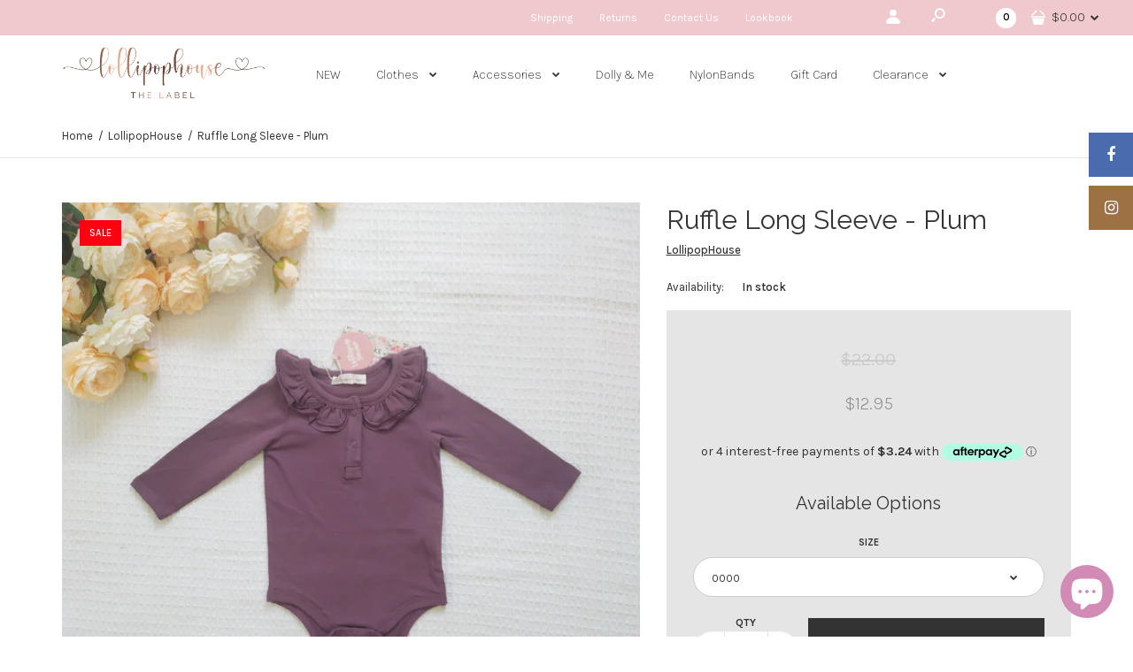

--- FILE ---
content_type: text/html; charset=utf-8
request_url: https://lollipophouse.com.au/products/ruffle-long-sleeve-plum
body_size: 33877
content:
<!DOCTYPE html>
<!--[if IE 7]><html lang="en" class="ie7 responsive"><![endif]-->
<!--[if IE 8]><html lang="en" class="ie8 responsive"><![endif]-->
<!--[if IE 9]><html lang="en" class="ie9 responsive"><![endif]-->
<!--[if !IE]><!--><html lang="en" class="responsive"><!--<![endif]-->
<head>
  <meta name="google-site-verification" content="-_xUFoeGltemZXjtCs5HXbqiyTKkqYWEYRsSVOpM0ps" />
<!-- "snippets/booster-seo.liquid" was not rendered, the associated app was uninstalled -->
  <meta charset="utf-8" />
  <!--[if IE]><meta http-equiv='X-UA-Compatible' content='IE=edge,chrome=1' /><![endif]--><meta name="viewport" content="width=device-width, initial-scale=1, minimum-scale=1, maximum-scale=1" /><link rel="canonical" href="https://lollipophouse.com.au/products/ruffle-long-sleeve-plum" /><link rel="shortcut icon" href="//lollipophouse.com.au/cdn/shop/t/40/assets/favicon.png?v=124040148338157693571654939636" type="image/x-icon" /><link rel="apple-touch-icon-precomposed" href="//lollipophouse.com.au/cdn/shop/t/40/assets/iphone_icon.png?v=84147656540202888631654158751" /><link rel="apple-touch-icon-precomposed" sizes="114x114" href="//lollipophouse.com.au/cdn/shop/t/40/assets/iphone_icon_retina.png?v=8694599102019704011654158752" /><link rel="apple-touch-icon-precomposed" sizes="72x72" href="//lollipophouse.com.au/cdn/shop/t/40/assets/ipad_icon.png?v=49241026777089112411656686891" /><link rel="apple-touch-icon-precomposed" sizes="144x144" href="//lollipophouse.com.au/cdn/shop/t/40/assets/ipad_icon_retina.png?v=24768826787553376161656686892" />
<link href="//fonts.googleapis.com/css?family=Raleway:300italic,400italic,500italic,600italic,700italic,800italic,100,200,300,400,500,600,700,800&subset=cyrillic-ext,greek-ext,latin,latin-ext,cyrillic,greek,vietnamese" rel='stylesheet' type='text/css' /><link href="//fonts.googleapis.com/css?family=YoungSerif:300italic,400italic,500italic,600italic,700italic,800italic,100,200,300,400,500,600,700,800&subset=cyrillic-ext,greek-ext,latin,latin-ext,cyrillic,greek,vietnamese" rel='stylesheet' type='text/css' /><link href="//fonts.googleapis.com/css?family=Karla:300italic,400italic,500italic,600italic,700italic,800italic,100,200,300,400,500,600,700,800&subset=cyrillic-ext,greek-ext,latin,latin-ext,cyrillic,greek,vietnamese" rel='stylesheet' type='text/css' />
<!-- /snippets/social-meta-tags.liquid -->
<meta property="og:site_name" content="LollipopHouse">
<meta property="og:url" content="https://lollipophouse.com.au/products/ruffle-long-sleeve-plum">
<meta property="og:title" content="Ruffle Long Sleeve - Plum">
<meta property="og:type" content="product">
<meta property="og:description" content="Complete the look with Matching Tulle Headwraps !   These tops/bodysuits are carefully designed and sewn to provide the maximum comfort on her dedicate skin.   Bodysuits: Sizes 0000,000,00,0,1,2   Tops: Sizes 3,4,5,6    Composition: 95% cotton 5% spandex Double layered ruffle neck Perfectly hidden seams on the inside o"><meta property="og:price:amount" content="12.95">
  <meta property="og:price:currency" content="AUD">
  <meta property="og:price:amount_currency" content=" $12.95 "><meta property="og:image" content="http://lollipophouse.com.au/cdn/shop/products/Long_Sleeve_Baby_BodySuit_Plum_1024x1024.jpeg?v=1555669451"><meta property="og:image" content="http://lollipophouse.com.au/cdn/shop/products/Bonds_wondersuit_baby_bodysuit_1024x1024.jpg?v=1555669451"><meta property="og:image" content="http://lollipophouse.com.au/cdn/shop/products/long_sleeve_baby_bodysuit_1024x1024.jpg?v=1555669451">
<meta property="og:image:secure_url" content="https://lollipophouse.com.au/cdn/shop/products/Long_Sleeve_Baby_BodySuit_Plum_1024x1024.jpeg?v=1555669451"><meta property="og:image:secure_url" content="https://lollipophouse.com.au/cdn/shop/products/Bonds_wondersuit_baby_bodysuit_1024x1024.jpg?v=1555669451"><meta property="og:image:secure_url" content="https://lollipophouse.com.au/cdn/shop/products/long_sleeve_baby_bodysuit_1024x1024.jpg?v=1555669451">

<meta name="twitter:site" content="@">
<meta name="twitter:card" content="summary_large_image">
<meta name="twitter:title" content="Ruffle Long Sleeve - Plum">
<meta name="twitter:description" content="Complete the look with Matching Tulle Headwraps !   These tops/bodysuits are carefully designed and sewn to provide the maximum comfort on her dedicate skin.   Bodysuits: Sizes 0000,000,00,0,1,2   Tops: Sizes 3,4,5,6    Composition: 95% cotton 5% spandex Double layered ruffle neck Perfectly hidden seams on the inside o">
<link href="//lollipophouse.com.au/cdn/shop/t/40/assets/rt.vendors.scss.css?v=59267655726795373851703111304" rel="stylesheet" type="text/css" media="all" /><link href="//lollipophouse.com.au/cdn/shop/t/40/assets/rt.application.scss.css?v=100069734446100236391703111296" rel="stylesheet" type="text/css" media="all" /><link href="//lollipophouse.com.au/cdn/shop/t/40/assets/rt.custom.scss.css?v=37860562653611420781703111296" rel="stylesheet" type="text/css" media="all" /><link href="//lollipophouse.com.au/cdn/shop/t/40/assets/custom_code.scss.css?v=167958858514725463691564202735" rel="stylesheet" type="text/css" media="all" /><script>
window.sidebar=!1,
window.template="product",
window.rtl=!1,
window.popup_mailchimp_expire=0,
window.popup_mailchimp_period=1,
window.popup_mailchimp_delay=200,
window.popup_mailchimp_close=0,
window.products={},window.product_image_zoom=0,
window.asset_url="//lollipophouse.com.au/cdn/shop/t/40/assets/?v=4874",
window.swatch_color=false,
window.swatch_size=false,
window.shopping_cart_type="ajax_notify",
window.contact_map_address="",
window.money_format="<span class=money> ${{amount}} </span>",
window.show_multiple_currencies=false,window.all_results_text="See all results",
window.megamenu_active=!1,
window.megamenu_hover=!1,
window.megamenu_responsive=!1,
window.megamenu_responsive_design="yes",
window.fixed_header="header",
window.compare="",
window.pitem_row="2",
window.swatch_color="",
window.swatch_size="",
window.swatch_color_advanced="";
window.hn_use = false;
window.hn_once = false;
window.social_instagram = true;
var theme = {
  apps: {
    details: "Details",
    buyNow: "Buy now",
  },
  strings: {
    addToCart: "Add to cart",
    soldOut: "Out of stock",
    unavailable: "Unavailable",
    inStock: "In stock",
    available: "Available: ",
    outStock: "Out of stock",
    sale: "Sale",
    btn_select_options: "Select options",
    btn_add_to_cart: "Add to cart"
  },
  settings: {
    moneyFormat:"\u003cspan class=money\u003e ${{amount}} \u003c\/span\u003e",
  },
  inventory: true,
  sale_percentages: null,
  asset_url: "\/\/lollipophouse.com.au\/cdn\/shop\/t\/40\/assets\/?v=4874"
}
 
</script>
<script src="//lollipophouse.com.au/cdn/shop/t/40/assets/jquery-2.1.4.min.js?v=3135571069599077391564202741" defer="defer"></script><link rel="stylesheet" type="text/css" href="https://storage.googleapis.com/revolutionslider/revolution/fonts/pe-icon-7-stroke/css/pe-icon-7-stroke.css"><link rel="stylesheet" type="text/css" href="https://storage.googleapis.com/revolutionslider/revolution/css/settings.css"><link rel="stylesheet" type="text/css" href="https://storage.googleapis.com/revolutionslider/revolution/css/navigation.css"><link rel="stylesheet" type="text/css" href="https://storage.googleapis.com/revolutionslider/revolution/css/layers.css"><script src="https://storage.googleapis.com/revolutionslider/revolution/js/jquery.themepunch.tools.min.js" defer="defer"></script><script src="https://storage.googleapis.com/revolutionslider/revolution/js/jquery.themepunch.revolution.min.js" defer="defer"></script><script type="text/javascript">
  var weketingShop = {
    shop:"lollipophouse.myshopify.com",
    moneyFormat:"\u003cspan class=money\u003e ${{amount}} \u003c\/span\u003e",productJson:{"id":2136272502841,"title":"Ruffle Long Sleeve - Plum","handle":"ruffle-long-sleeve-plum","description":"\u003cp\u003eComplete the look with \u003ca href=\"https:\/\/lollipophouse.com.au\/collections\/headbands\" title=\"Stretchy Tulle Head Wraps\"\u003eMatching Tulle Headwraps\u003c\/a\u003e !\u003c\/p\u003e\n\u003cp\u003e \u003c\/p\u003e\n\u003cp\u003eThese tops\/bodysuits are carefully designed and sewn to provide the maximum comfort on her dedicate skin.\u003c\/p\u003e\n\u003cp\u003e \u003c\/p\u003e\n\u003cp\u003e\u003cstrong\u003eBodysuits\u003c\/strong\u003e: Sizes 0000,000,00,0,1,2  \u003cbr\u003e \u003cstrong\u003eTops\u003c\/strong\u003e: Sizes 3,4,5,6\u003c\/p\u003e\n\u003cp\u003e  \u003c\/p\u003e\n\u003cul\u003e\n\u003cli\u003eComposition: 95% cotton 5% spandex\u003c\/li\u003e\n\u003cli\u003eDouble layered ruffle neck\u003c\/li\u003e\n\u003cli\u003ePerfectly hidden seams on the inside of button area – so comfortable on her dedicate skin\u003c\/li\u003e\n\u003cli\u003ePremium matching circle snap buttons\u003c\/li\u003e\n\u003cli\u003eBodysuits with snap buttons on crotch for easy nappy change\u003c\/li\u003e\n\u003cli\u003eTrue to size\u003c\/li\u003e\n\u003cli\u003eAvailable in sizes 0000 - 6 \u003c\/li\u003e\n\u003c\/ul\u003e\n\u003cp\u003e \u003c\/p\u003e\n\u003cp\u003e\u003cstrong\u003eModel\u003c\/strong\u003e is 11 months young, 10.5 kgs, wearing a size 1. She usually wears a size 0\/1. \u003c\/p\u003e\n\u003cp\u003e \u003c\/p\u003e\n\u003cp\u003e\u003cstrong\u003eSize Recommendations:\u003c\/strong\u003e\u003c\/p\u003e\n\u003cp\u003eThese bodysuits \/ tops are true to size, slim fit. If your child is on the top 40% of the growth chart, or in-between sizes, we recommend to \u003cstrong\u003esize up\u003c\/strong\u003e.   \u003c\/p\u003e\n\u003cp\u003e \u003c\/p\u003e\n\u003cp\u003e\u003cspan style=\"color: #c0c0c0;\"\u003eDesigned by LollipopHouse in Sydney, Australia\u003c\/span\u003e\u003c\/p\u003e","published_at":"2019-03-29T20:00:00+11:00","created_at":"2019-03-29T14:53:06+11:00","vendor":"LollipopHouse","type":"","tags":["0","00","000","0000","Basics","clearance","Long Sleeve","Top"],"price":1295,"price_min":1295,"price_max":1295,"available":true,"price_varies":false,"compare_at_price":2200,"compare_at_price_min":2200,"compare_at_price_max":2200,"compare_at_price_varies":false,"variants":[{"id":19017495314489,"title":"0000","option1":"0000","option2":null,"option3":null,"sku":"","requires_shipping":true,"taxable":true,"featured_image":null,"available":true,"name":"Ruffle Long Sleeve - Plum - 0000","public_title":"0000","options":["0000"],"price":1295,"weight":1002,"compare_at_price":2200,"inventory_management":"shopify","barcode":"","requires_selling_plan":false,"selling_plan_allocations":[]},{"id":19017495380025,"title":"000","option1":"000","option2":null,"option3":null,"sku":"","requires_shipping":true,"taxable":true,"featured_image":null,"available":true,"name":"Ruffle Long Sleeve - Plum - 000","public_title":"000","options":["000"],"price":1295,"weight":1002,"compare_at_price":2200,"inventory_management":"shopify","barcode":"","requires_selling_plan":false,"selling_plan_allocations":[]},{"id":19017495412793,"title":"00","option1":"00","option2":null,"option3":null,"sku":"","requires_shipping":true,"taxable":true,"featured_image":null,"available":true,"name":"Ruffle Long Sleeve - Plum - 00","public_title":"00","options":["00"],"price":1295,"weight":1002,"compare_at_price":2200,"inventory_management":"shopify","barcode":"","requires_selling_plan":false,"selling_plan_allocations":[]},{"id":19017495445561,"title":"0","option1":"0","option2":null,"option3":null,"sku":"","requires_shipping":true,"taxable":true,"featured_image":null,"available":false,"name":"Ruffle Long Sleeve - Plum - 0","public_title":"0","options":["0"],"price":1295,"weight":1002,"compare_at_price":2200,"inventory_management":"shopify","barcode":"","requires_selling_plan":false,"selling_plan_allocations":[]},{"id":19017495478329,"title":"1","option1":"1","option2":null,"option3":null,"sku":"","requires_shipping":true,"taxable":true,"featured_image":null,"available":false,"name":"Ruffle Long Sleeve - Plum - 1","public_title":"1","options":["1"],"price":1295,"weight":1002,"compare_at_price":2200,"inventory_management":"shopify","barcode":"","requires_selling_plan":false,"selling_plan_allocations":[]},{"id":19017495511097,"title":"2","option1":"2","option2":null,"option3":null,"sku":"","requires_shipping":true,"taxable":true,"featured_image":null,"available":false,"name":"Ruffle Long Sleeve - Plum - 2","public_title":"2","options":["2"],"price":1295,"weight":1002,"compare_at_price":2200,"inventory_management":"shopify","barcode":"","requires_selling_plan":false,"selling_plan_allocations":[]},{"id":19017495543865,"title":"3","option1":"3","option2":null,"option3":null,"sku":"","requires_shipping":true,"taxable":true,"featured_image":null,"available":false,"name":"Ruffle Long Sleeve - Plum - 3","public_title":"3","options":["3"],"price":1295,"weight":1002,"compare_at_price":2200,"inventory_management":"shopify","barcode":"","requires_selling_plan":false,"selling_plan_allocations":[]},{"id":19017495576633,"title":"4","option1":"4","option2":null,"option3":null,"sku":"","requires_shipping":true,"taxable":true,"featured_image":null,"available":false,"name":"Ruffle Long Sleeve - Plum - 4","public_title":"4","options":["4"],"price":1295,"weight":1002,"compare_at_price":2200,"inventory_management":"shopify","barcode":"","requires_selling_plan":false,"selling_plan_allocations":[]},{"id":19017495609401,"title":"5","option1":"5","option2":null,"option3":null,"sku":"","requires_shipping":true,"taxable":true,"featured_image":null,"available":false,"name":"Ruffle Long Sleeve - Plum - 5","public_title":"5","options":["5"],"price":1295,"weight":1002,"compare_at_price":2200,"inventory_management":"shopify","barcode":"","requires_selling_plan":false,"selling_plan_allocations":[]},{"id":19017495642169,"title":"6","option1":"6","option2":null,"option3":null,"sku":"","requires_shipping":true,"taxable":true,"featured_image":null,"available":false,"name":"Ruffle Long Sleeve - Plum - 6","public_title":"6","options":["6"],"price":1295,"weight":1002,"compare_at_price":2200,"inventory_management":"shopify","barcode":"","requires_selling_plan":false,"selling_plan_allocations":[]}],"images":["\/\/lollipophouse.com.au\/cdn\/shop\/products\/Long_Sleeve_Baby_BodySuit_Plum.jpeg?v=1555669451","\/\/lollipophouse.com.au\/cdn\/shop\/products\/Bonds_wondersuit_baby_bodysuit.jpg?v=1555669451","\/\/lollipophouse.com.au\/cdn\/shop\/products\/long_sleeve_baby_bodysuit.jpg?v=1555669451","\/\/lollipophouse.com.au\/cdn\/shop\/products\/purple_toddler_basics.jpg?v=1555669451","\/\/lollipophouse.com.au\/cdn\/shop\/products\/Autumn_baby_clothes.jpg?v=1555669451"],"featured_image":"\/\/lollipophouse.com.au\/cdn\/shop\/products\/Long_Sleeve_Baby_BodySuit_Plum.jpeg?v=1555669451","options":["Size"],"media":[{"alt":"Ruffle Long Sleeve - Plum,  - LollipopHouse","id":2648918163513,"position":1,"preview_image":{"aspect_ratio":1.0,"height":3000,"width":3000,"src":"\/\/lollipophouse.com.au\/cdn\/shop\/products\/Long_Sleeve_Baby_BodySuit_Plum.jpeg?v=1555669451"},"aspect_ratio":1.0,"height":3000,"media_type":"image","src":"\/\/lollipophouse.com.au\/cdn\/shop\/products\/Long_Sleeve_Baby_BodySuit_Plum.jpeg?v=1555669451","width":3000},{"alt":"Ruffle Long Sleeve - Plum,  - LollipopHouse","id":2648917901369,"position":2,"preview_image":{"aspect_ratio":0.669,"height":2931,"width":1960,"src":"\/\/lollipophouse.com.au\/cdn\/shop\/products\/Bonds_wondersuit_baby_bodysuit.jpg?v=1555669451"},"aspect_ratio":0.669,"height":2931,"media_type":"image","src":"\/\/lollipophouse.com.au\/cdn\/shop\/products\/Bonds_wondersuit_baby_bodysuit.jpg?v=1555669451","width":1960},{"alt":"Ruffle Long Sleeve - Plum,  - LollipopHouse","id":2648917934137,"position":3,"preview_image":{"aspect_ratio":0.505,"height":3884,"width":1960,"src":"\/\/lollipophouse.com.au\/cdn\/shop\/products\/long_sleeve_baby_bodysuit.jpg?v=1555669451"},"aspect_ratio":0.505,"height":3884,"media_type":"image","src":"\/\/lollipophouse.com.au\/cdn\/shop\/products\/long_sleeve_baby_bodysuit.jpg?v=1555669451","width":1960},{"alt":"Ruffle Long Sleeve - Plum,  - LollipopHouse","id":2648917966905,"position":4,"preview_image":{"aspect_ratio":0.564,"height":3473,"width":1960,"src":"\/\/lollipophouse.com.au\/cdn\/shop\/products\/purple_toddler_basics.jpg?v=1555669451"},"aspect_ratio":0.564,"height":3473,"media_type":"image","src":"\/\/lollipophouse.com.au\/cdn\/shop\/products\/purple_toddler_basics.jpg?v=1555669451","width":1960},{"alt":"Ruffle Long Sleeve - Plum,  - LollipopHouse","id":2648918032441,"position":5,"preview_image":{"aspect_ratio":0.614,"height":3190,"width":1960,"src":"\/\/lollipophouse.com.au\/cdn\/shop\/products\/Autumn_baby_clothes.jpg?v=1555669451"},"aspect_ratio":0.614,"height":3190,"media_type":"image","src":"\/\/lollipophouse.com.au\/cdn\/shop\/products\/Autumn_baby_clothes.jpg?v=1555669451","width":1960}],"requires_selling_plan":false,"selling_plan_groups":[],"content":"\u003cp\u003eComplete the look with \u003ca href=\"https:\/\/lollipophouse.com.au\/collections\/headbands\" title=\"Stretchy Tulle Head Wraps\"\u003eMatching Tulle Headwraps\u003c\/a\u003e !\u003c\/p\u003e\n\u003cp\u003e \u003c\/p\u003e\n\u003cp\u003eThese tops\/bodysuits are carefully designed and sewn to provide the maximum comfort on her dedicate skin.\u003c\/p\u003e\n\u003cp\u003e \u003c\/p\u003e\n\u003cp\u003e\u003cstrong\u003eBodysuits\u003c\/strong\u003e: Sizes 0000,000,00,0,1,2  \u003cbr\u003e \u003cstrong\u003eTops\u003c\/strong\u003e: Sizes 3,4,5,6\u003c\/p\u003e\n\u003cp\u003e  \u003c\/p\u003e\n\u003cul\u003e\n\u003cli\u003eComposition: 95% cotton 5% spandex\u003c\/li\u003e\n\u003cli\u003eDouble layered ruffle neck\u003c\/li\u003e\n\u003cli\u003ePerfectly hidden seams on the inside of button area – so comfortable on her dedicate skin\u003c\/li\u003e\n\u003cli\u003ePremium matching circle snap buttons\u003c\/li\u003e\n\u003cli\u003eBodysuits with snap buttons on crotch for easy nappy change\u003c\/li\u003e\n\u003cli\u003eTrue to size\u003c\/li\u003e\n\u003cli\u003eAvailable in sizes 0000 - 6 \u003c\/li\u003e\n\u003c\/ul\u003e\n\u003cp\u003e \u003c\/p\u003e\n\u003cp\u003e\u003cstrong\u003eModel\u003c\/strong\u003e is 11 months young, 10.5 kgs, wearing a size 1. She usually wears a size 0\/1. \u003c\/p\u003e\n\u003cp\u003e \u003c\/p\u003e\n\u003cp\u003e\u003cstrong\u003eSize Recommendations:\u003c\/strong\u003e\u003c\/p\u003e\n\u003cp\u003eThese bodysuits \/ tops are true to size, slim fit. If your child is on the top 40% of the growth chart, or in-between sizes, we recommend to \u003cstrong\u003esize up\u003c\/strong\u003e.   \u003c\/p\u003e\n\u003cp\u003e \u003c\/p\u003e\n\u003cp\u003e\u003cspan style=\"color: #c0c0c0;\"\u003eDesigned by LollipopHouse in Sydney, Australia\u003c\/span\u003e\u003c\/p\u003e"},};
</script><script>window.performance && window.performance.mark && window.performance.mark('shopify.content_for_header.start');</script><meta name="google-site-verification" content="2usBMf5NVZp9RJqOroU8F1_JVkucx7oDO4ByG9uRnHg">
<meta name="google-site-verification" content="9UJuO2B3iGXtX4-xwQFZSva-7QHwIKs5hpVPqIALqK8">
<meta id="shopify-digital-wallet" name="shopify-digital-wallet" content="/8181514297/digital_wallets/dialog">
<meta name="shopify-checkout-api-token" content="1c8dd11184ddc5ec475b017b8dcb6411">
<meta id="in-context-paypal-metadata" data-shop-id="8181514297" data-venmo-supported="false" data-environment="production" data-locale="en_US" data-paypal-v4="true" data-currency="AUD">
<link rel="alternate" type="application/json+oembed" href="https://lollipophouse.com.au/products/ruffle-long-sleeve-plum.oembed">
<script async="async" src="/checkouts/internal/preloads.js?locale=en-AU"></script>
<link rel="preconnect" href="https://shop.app" crossorigin="anonymous">
<script async="async" src="https://shop.app/checkouts/internal/preloads.js?locale=en-AU&shop_id=8181514297" crossorigin="anonymous"></script>
<script id="apple-pay-shop-capabilities" type="application/json">{"shopId":8181514297,"countryCode":"AU","currencyCode":"AUD","merchantCapabilities":["supports3DS"],"merchantId":"gid:\/\/shopify\/Shop\/8181514297","merchantName":"LollipopHouse","requiredBillingContactFields":["postalAddress","email"],"requiredShippingContactFields":["postalAddress","email"],"shippingType":"shipping","supportedNetworks":["visa","masterCard","amex","jcb"],"total":{"type":"pending","label":"LollipopHouse","amount":"1.00"},"shopifyPaymentsEnabled":true,"supportsSubscriptions":true}</script>
<script id="shopify-features" type="application/json">{"accessToken":"1c8dd11184ddc5ec475b017b8dcb6411","betas":["rich-media-storefront-analytics"],"domain":"lollipophouse.com.au","predictiveSearch":true,"shopId":8181514297,"locale":"en"}</script>
<script>var Shopify = Shopify || {};
Shopify.shop = "lollipophouse.myshopify.com";
Shopify.locale = "en";
Shopify.currency = {"active":"AUD","rate":"1.0"};
Shopify.country = "AU";
Shopify.theme = {"name":"2019 Summer","id":33655259193,"schema_name":"Fastor","schema_version":"4.4","theme_store_id":null,"role":"main"};
Shopify.theme.handle = "null";
Shopify.theme.style = {"id":null,"handle":null};
Shopify.cdnHost = "lollipophouse.com.au/cdn";
Shopify.routes = Shopify.routes || {};
Shopify.routes.root = "/";</script>
<script type="module">!function(o){(o.Shopify=o.Shopify||{}).modules=!0}(window);</script>
<script>!function(o){function n(){var o=[];function n(){o.push(Array.prototype.slice.apply(arguments))}return n.q=o,n}var t=o.Shopify=o.Shopify||{};t.loadFeatures=n(),t.autoloadFeatures=n()}(window);</script>
<script>
  window.ShopifyPay = window.ShopifyPay || {};
  window.ShopifyPay.apiHost = "shop.app\/pay";
  window.ShopifyPay.redirectState = null;
</script>
<script id="shop-js-analytics" type="application/json">{"pageType":"product"}</script>
<script defer="defer" async type="module" src="//lollipophouse.com.au/cdn/shopifycloud/shop-js/modules/v2/client.init-shop-cart-sync_BT-GjEfc.en.esm.js"></script>
<script defer="defer" async type="module" src="//lollipophouse.com.au/cdn/shopifycloud/shop-js/modules/v2/chunk.common_D58fp_Oc.esm.js"></script>
<script defer="defer" async type="module" src="//lollipophouse.com.au/cdn/shopifycloud/shop-js/modules/v2/chunk.modal_xMitdFEc.esm.js"></script>
<script type="module">
  await import("//lollipophouse.com.au/cdn/shopifycloud/shop-js/modules/v2/client.init-shop-cart-sync_BT-GjEfc.en.esm.js");
await import("//lollipophouse.com.au/cdn/shopifycloud/shop-js/modules/v2/chunk.common_D58fp_Oc.esm.js");
await import("//lollipophouse.com.au/cdn/shopifycloud/shop-js/modules/v2/chunk.modal_xMitdFEc.esm.js");

  window.Shopify.SignInWithShop?.initShopCartSync?.({"fedCMEnabled":true,"windoidEnabled":true});

</script>
<script>
  window.Shopify = window.Shopify || {};
  if (!window.Shopify.featureAssets) window.Shopify.featureAssets = {};
  window.Shopify.featureAssets['shop-js'] = {"shop-cart-sync":["modules/v2/client.shop-cart-sync_DZOKe7Ll.en.esm.js","modules/v2/chunk.common_D58fp_Oc.esm.js","modules/v2/chunk.modal_xMitdFEc.esm.js"],"init-fed-cm":["modules/v2/client.init-fed-cm_B6oLuCjv.en.esm.js","modules/v2/chunk.common_D58fp_Oc.esm.js","modules/v2/chunk.modal_xMitdFEc.esm.js"],"shop-cash-offers":["modules/v2/client.shop-cash-offers_D2sdYoxE.en.esm.js","modules/v2/chunk.common_D58fp_Oc.esm.js","modules/v2/chunk.modal_xMitdFEc.esm.js"],"shop-login-button":["modules/v2/client.shop-login-button_QeVjl5Y3.en.esm.js","modules/v2/chunk.common_D58fp_Oc.esm.js","modules/v2/chunk.modal_xMitdFEc.esm.js"],"pay-button":["modules/v2/client.pay-button_DXTOsIq6.en.esm.js","modules/v2/chunk.common_D58fp_Oc.esm.js","modules/v2/chunk.modal_xMitdFEc.esm.js"],"shop-button":["modules/v2/client.shop-button_DQZHx9pm.en.esm.js","modules/v2/chunk.common_D58fp_Oc.esm.js","modules/v2/chunk.modal_xMitdFEc.esm.js"],"avatar":["modules/v2/client.avatar_BTnouDA3.en.esm.js"],"init-windoid":["modules/v2/client.init-windoid_CR1B-cfM.en.esm.js","modules/v2/chunk.common_D58fp_Oc.esm.js","modules/v2/chunk.modal_xMitdFEc.esm.js"],"init-shop-for-new-customer-accounts":["modules/v2/client.init-shop-for-new-customer-accounts_C_vY_xzh.en.esm.js","modules/v2/client.shop-login-button_QeVjl5Y3.en.esm.js","modules/v2/chunk.common_D58fp_Oc.esm.js","modules/v2/chunk.modal_xMitdFEc.esm.js"],"init-shop-email-lookup-coordinator":["modules/v2/client.init-shop-email-lookup-coordinator_BI7n9ZSv.en.esm.js","modules/v2/chunk.common_D58fp_Oc.esm.js","modules/v2/chunk.modal_xMitdFEc.esm.js"],"init-shop-cart-sync":["modules/v2/client.init-shop-cart-sync_BT-GjEfc.en.esm.js","modules/v2/chunk.common_D58fp_Oc.esm.js","modules/v2/chunk.modal_xMitdFEc.esm.js"],"shop-toast-manager":["modules/v2/client.shop-toast-manager_DiYdP3xc.en.esm.js","modules/v2/chunk.common_D58fp_Oc.esm.js","modules/v2/chunk.modal_xMitdFEc.esm.js"],"init-customer-accounts":["modules/v2/client.init-customer-accounts_D9ZNqS-Q.en.esm.js","modules/v2/client.shop-login-button_QeVjl5Y3.en.esm.js","modules/v2/chunk.common_D58fp_Oc.esm.js","modules/v2/chunk.modal_xMitdFEc.esm.js"],"init-customer-accounts-sign-up":["modules/v2/client.init-customer-accounts-sign-up_iGw4briv.en.esm.js","modules/v2/client.shop-login-button_QeVjl5Y3.en.esm.js","modules/v2/chunk.common_D58fp_Oc.esm.js","modules/v2/chunk.modal_xMitdFEc.esm.js"],"shop-follow-button":["modules/v2/client.shop-follow-button_CqMgW2wH.en.esm.js","modules/v2/chunk.common_D58fp_Oc.esm.js","modules/v2/chunk.modal_xMitdFEc.esm.js"],"checkout-modal":["modules/v2/client.checkout-modal_xHeaAweL.en.esm.js","modules/v2/chunk.common_D58fp_Oc.esm.js","modules/v2/chunk.modal_xMitdFEc.esm.js"],"shop-login":["modules/v2/client.shop-login_D91U-Q7h.en.esm.js","modules/v2/chunk.common_D58fp_Oc.esm.js","modules/v2/chunk.modal_xMitdFEc.esm.js"],"lead-capture":["modules/v2/client.lead-capture_BJmE1dJe.en.esm.js","modules/v2/chunk.common_D58fp_Oc.esm.js","modules/v2/chunk.modal_xMitdFEc.esm.js"],"payment-terms":["modules/v2/client.payment-terms_Ci9AEqFq.en.esm.js","modules/v2/chunk.common_D58fp_Oc.esm.js","modules/v2/chunk.modal_xMitdFEc.esm.js"]};
</script>
<script>(function() {
  var isLoaded = false;
  function asyncLoad() {
    if (isLoaded) return;
    isLoaded = true;
    var urls = ["\/\/shopify.privy.com\/widget.js?shop=lollipophouse.myshopify.com","https:\/\/s3.amazonaws.com\/verge-shopify\/verge-json-ld.js?shop=lollipophouse.myshopify.com","https:\/\/js.smile.io\/v1\/smile-shopify.js?shop=lollipophouse.myshopify.com","https:\/\/cdn.nfcube.com\/618e1e8b53575e7a69e7a395e28e8df5.js?shop=lollipophouse.myshopify.com","https:\/\/app.sizeswatch.com\/sizeswatch.js?shop=lollipophouse.myshopify.com","https:\/\/cdn.hextom.com\/js\/freeshippingbar.js?shop=lollipophouse.myshopify.com"];
    for (var i = 0; i < urls.length; i++) {
      var s = document.createElement('script');
      s.type = 'text/javascript';
      s.async = true;
      s.src = urls[i];
      var x = document.getElementsByTagName('script')[0];
      x.parentNode.insertBefore(s, x);
    }
  };
  if(window.attachEvent) {
    window.attachEvent('onload', asyncLoad);
  } else {
    window.addEventListener('load', asyncLoad, false);
  }
})();</script>
<script id="__st">var __st={"a":8181514297,"offset":39600,"reqid":"7a518db2-9e83-465c-83ac-54b581d369c9-1769032095","pageurl":"lollipophouse.com.au\/products\/ruffle-long-sleeve-plum","u":"9875bf28abde","p":"product","rtyp":"product","rid":2136272502841};</script>
<script>window.ShopifyPaypalV4VisibilityTracking = true;</script>
<script id="captcha-bootstrap">!function(){'use strict';const t='contact',e='account',n='new_comment',o=[[t,t],['blogs',n],['comments',n],[t,'customer']],c=[[e,'customer_login'],[e,'guest_login'],[e,'recover_customer_password'],[e,'create_customer']],r=t=>t.map((([t,e])=>`form[action*='/${t}']:not([data-nocaptcha='true']) input[name='form_type'][value='${e}']`)).join(','),a=t=>()=>t?[...document.querySelectorAll(t)].map((t=>t.form)):[];function s(){const t=[...o],e=r(t);return a(e)}const i='password',u='form_key',d=['recaptcha-v3-token','g-recaptcha-response','h-captcha-response',i],f=()=>{try{return window.sessionStorage}catch{return}},m='__shopify_v',_=t=>t.elements[u];function p(t,e,n=!1){try{const o=window.sessionStorage,c=JSON.parse(o.getItem(e)),{data:r}=function(t){const{data:e,action:n}=t;return t[m]||n?{data:e,action:n}:{data:t,action:n}}(c);for(const[e,n]of Object.entries(r))t.elements[e]&&(t.elements[e].value=n);n&&o.removeItem(e)}catch(o){console.error('form repopulation failed',{error:o})}}const l='form_type',E='cptcha';function T(t){t.dataset[E]=!0}const w=window,h=w.document,L='Shopify',v='ce_forms',y='captcha';let A=!1;((t,e)=>{const n=(g='f06e6c50-85a8-45c8-87d0-21a2b65856fe',I='https://cdn.shopify.com/shopifycloud/storefront-forms-hcaptcha/ce_storefront_forms_captcha_hcaptcha.v1.5.2.iife.js',D={infoText:'Protected by hCaptcha',privacyText:'Privacy',termsText:'Terms'},(t,e,n)=>{const o=w[L][v],c=o.bindForm;if(c)return c(t,g,e,D).then(n);var r;o.q.push([[t,g,e,D],n]),r=I,A||(h.body.append(Object.assign(h.createElement('script'),{id:'captcha-provider',async:!0,src:r})),A=!0)});var g,I,D;w[L]=w[L]||{},w[L][v]=w[L][v]||{},w[L][v].q=[],w[L][y]=w[L][y]||{},w[L][y].protect=function(t,e){n(t,void 0,e),T(t)},Object.freeze(w[L][y]),function(t,e,n,w,h,L){const[v,y,A,g]=function(t,e,n){const i=e?o:[],u=t?c:[],d=[...i,...u],f=r(d),m=r(i),_=r(d.filter((([t,e])=>n.includes(e))));return[a(f),a(m),a(_),s()]}(w,h,L),I=t=>{const e=t.target;return e instanceof HTMLFormElement?e:e&&e.form},D=t=>v().includes(t);t.addEventListener('submit',(t=>{const e=I(t);if(!e)return;const n=D(e)&&!e.dataset.hcaptchaBound&&!e.dataset.recaptchaBound,o=_(e),c=g().includes(e)&&(!o||!o.value);(n||c)&&t.preventDefault(),c&&!n&&(function(t){try{if(!f())return;!function(t){const e=f();if(!e)return;const n=_(t);if(!n)return;const o=n.value;o&&e.removeItem(o)}(t);const e=Array.from(Array(32),(()=>Math.random().toString(36)[2])).join('');!function(t,e){_(t)||t.append(Object.assign(document.createElement('input'),{type:'hidden',name:u})),t.elements[u].value=e}(t,e),function(t,e){const n=f();if(!n)return;const o=[...t.querySelectorAll(`input[type='${i}']`)].map((({name:t})=>t)),c=[...d,...o],r={};for(const[a,s]of new FormData(t).entries())c.includes(a)||(r[a]=s);n.setItem(e,JSON.stringify({[m]:1,action:t.action,data:r}))}(t,e)}catch(e){console.error('failed to persist form',e)}}(e),e.submit())}));const S=(t,e)=>{t&&!t.dataset[E]&&(n(t,e.some((e=>e===t))),T(t))};for(const o of['focusin','change'])t.addEventListener(o,(t=>{const e=I(t);D(e)&&S(e,y())}));const B=e.get('form_key'),M=e.get(l),P=B&&M;t.addEventListener('DOMContentLoaded',(()=>{const t=y();if(P)for(const e of t)e.elements[l].value===M&&p(e,B);[...new Set([...A(),...v().filter((t=>'true'===t.dataset.shopifyCaptcha))])].forEach((e=>S(e,t)))}))}(h,new URLSearchParams(w.location.search),n,t,e,['guest_login'])})(!0,!0)}();</script>
<script integrity="sha256-4kQ18oKyAcykRKYeNunJcIwy7WH5gtpwJnB7kiuLZ1E=" data-source-attribution="shopify.loadfeatures" defer="defer" src="//lollipophouse.com.au/cdn/shopifycloud/storefront/assets/storefront/load_feature-a0a9edcb.js" crossorigin="anonymous"></script>
<script crossorigin="anonymous" defer="defer" src="//lollipophouse.com.au/cdn/shopifycloud/storefront/assets/shopify_pay/storefront-65b4c6d7.js?v=20250812"></script>
<script data-source-attribution="shopify.dynamic_checkout.dynamic.init">var Shopify=Shopify||{};Shopify.PaymentButton=Shopify.PaymentButton||{isStorefrontPortableWallets:!0,init:function(){window.Shopify.PaymentButton.init=function(){};var t=document.createElement("script");t.src="https://lollipophouse.com.au/cdn/shopifycloud/portable-wallets/latest/portable-wallets.en.js",t.type="module",document.head.appendChild(t)}};
</script>
<script data-source-attribution="shopify.dynamic_checkout.buyer_consent">
  function portableWalletsHideBuyerConsent(e){var t=document.getElementById("shopify-buyer-consent"),n=document.getElementById("shopify-subscription-policy-button");t&&n&&(t.classList.add("hidden"),t.setAttribute("aria-hidden","true"),n.removeEventListener("click",e))}function portableWalletsShowBuyerConsent(e){var t=document.getElementById("shopify-buyer-consent"),n=document.getElementById("shopify-subscription-policy-button");t&&n&&(t.classList.remove("hidden"),t.removeAttribute("aria-hidden"),n.addEventListener("click",e))}window.Shopify?.PaymentButton&&(window.Shopify.PaymentButton.hideBuyerConsent=portableWalletsHideBuyerConsent,window.Shopify.PaymentButton.showBuyerConsent=portableWalletsShowBuyerConsent);
</script>
<script data-source-attribution="shopify.dynamic_checkout.cart.bootstrap">document.addEventListener("DOMContentLoaded",(function(){function t(){return document.querySelector("shopify-accelerated-checkout-cart, shopify-accelerated-checkout")}if(t())Shopify.PaymentButton.init();else{new MutationObserver((function(e,n){t()&&(Shopify.PaymentButton.init(),n.disconnect())})).observe(document.body,{childList:!0,subtree:!0})}}));
</script>
<link id="shopify-accelerated-checkout-styles" rel="stylesheet" media="screen" href="https://lollipophouse.com.au/cdn/shopifycloud/portable-wallets/latest/accelerated-checkout-backwards-compat.css" crossorigin="anonymous">
<style id="shopify-accelerated-checkout-cart">
        #shopify-buyer-consent {
  margin-top: 1em;
  display: inline-block;
  width: 100%;
}

#shopify-buyer-consent.hidden {
  display: none;
}

#shopify-subscription-policy-button {
  background: none;
  border: none;
  padding: 0;
  text-decoration: underline;
  font-size: inherit;
  cursor: pointer;
}

#shopify-subscription-policy-button::before {
  box-shadow: none;
}

      </style>

<script>window.performance && window.performance.mark && window.performance.mark('shopify.content_for_header.end');</script>
  <script type="text/javascript">
  var weketingShop = {
    shop:"lollipophouse.myshopify.com",
    moneyFormat:"\u003cspan class=money\u003e ${{amount}} \u003c\/span\u003e",productJson:{"id":2136272502841,"title":"Ruffle Long Sleeve - Plum","handle":"ruffle-long-sleeve-plum","description":"\u003cp\u003eComplete the look with \u003ca href=\"https:\/\/lollipophouse.com.au\/collections\/headbands\" title=\"Stretchy Tulle Head Wraps\"\u003eMatching Tulle Headwraps\u003c\/a\u003e !\u003c\/p\u003e\n\u003cp\u003e \u003c\/p\u003e\n\u003cp\u003eThese tops\/bodysuits are carefully designed and sewn to provide the maximum comfort on her dedicate skin.\u003c\/p\u003e\n\u003cp\u003e \u003c\/p\u003e\n\u003cp\u003e\u003cstrong\u003eBodysuits\u003c\/strong\u003e: Sizes 0000,000,00,0,1,2  \u003cbr\u003e \u003cstrong\u003eTops\u003c\/strong\u003e: Sizes 3,4,5,6\u003c\/p\u003e\n\u003cp\u003e  \u003c\/p\u003e\n\u003cul\u003e\n\u003cli\u003eComposition: 95% cotton 5% spandex\u003c\/li\u003e\n\u003cli\u003eDouble layered ruffle neck\u003c\/li\u003e\n\u003cli\u003ePerfectly hidden seams on the inside of button area – so comfortable on her dedicate skin\u003c\/li\u003e\n\u003cli\u003ePremium matching circle snap buttons\u003c\/li\u003e\n\u003cli\u003eBodysuits with snap buttons on crotch for easy nappy change\u003c\/li\u003e\n\u003cli\u003eTrue to size\u003c\/li\u003e\n\u003cli\u003eAvailable in sizes 0000 - 6 \u003c\/li\u003e\n\u003c\/ul\u003e\n\u003cp\u003e \u003c\/p\u003e\n\u003cp\u003e\u003cstrong\u003eModel\u003c\/strong\u003e is 11 months young, 10.5 kgs, wearing a size 1. She usually wears a size 0\/1. \u003c\/p\u003e\n\u003cp\u003e \u003c\/p\u003e\n\u003cp\u003e\u003cstrong\u003eSize Recommendations:\u003c\/strong\u003e\u003c\/p\u003e\n\u003cp\u003eThese bodysuits \/ tops are true to size, slim fit. If your child is on the top 40% of the growth chart, or in-between sizes, we recommend to \u003cstrong\u003esize up\u003c\/strong\u003e.   \u003c\/p\u003e\n\u003cp\u003e \u003c\/p\u003e\n\u003cp\u003e\u003cspan style=\"color: #c0c0c0;\"\u003eDesigned by LollipopHouse in Sydney, Australia\u003c\/span\u003e\u003c\/p\u003e","published_at":"2019-03-29T20:00:00+11:00","created_at":"2019-03-29T14:53:06+11:00","vendor":"LollipopHouse","type":"","tags":["0","00","000","0000","Basics","clearance","Long Sleeve","Top"],"price":1295,"price_min":1295,"price_max":1295,"available":true,"price_varies":false,"compare_at_price":2200,"compare_at_price_min":2200,"compare_at_price_max":2200,"compare_at_price_varies":false,"variants":[{"id":19017495314489,"title":"0000","option1":"0000","option2":null,"option3":null,"sku":"","requires_shipping":true,"taxable":true,"featured_image":null,"available":true,"name":"Ruffle Long Sleeve - Plum - 0000","public_title":"0000","options":["0000"],"price":1295,"weight":1002,"compare_at_price":2200,"inventory_management":"shopify","barcode":"","requires_selling_plan":false,"selling_plan_allocations":[]},{"id":19017495380025,"title":"000","option1":"000","option2":null,"option3":null,"sku":"","requires_shipping":true,"taxable":true,"featured_image":null,"available":true,"name":"Ruffle Long Sleeve - Plum - 000","public_title":"000","options":["000"],"price":1295,"weight":1002,"compare_at_price":2200,"inventory_management":"shopify","barcode":"","requires_selling_plan":false,"selling_plan_allocations":[]},{"id":19017495412793,"title":"00","option1":"00","option2":null,"option3":null,"sku":"","requires_shipping":true,"taxable":true,"featured_image":null,"available":true,"name":"Ruffle Long Sleeve - Plum - 00","public_title":"00","options":["00"],"price":1295,"weight":1002,"compare_at_price":2200,"inventory_management":"shopify","barcode":"","requires_selling_plan":false,"selling_plan_allocations":[]},{"id":19017495445561,"title":"0","option1":"0","option2":null,"option3":null,"sku":"","requires_shipping":true,"taxable":true,"featured_image":null,"available":false,"name":"Ruffle Long Sleeve - Plum - 0","public_title":"0","options":["0"],"price":1295,"weight":1002,"compare_at_price":2200,"inventory_management":"shopify","barcode":"","requires_selling_plan":false,"selling_plan_allocations":[]},{"id":19017495478329,"title":"1","option1":"1","option2":null,"option3":null,"sku":"","requires_shipping":true,"taxable":true,"featured_image":null,"available":false,"name":"Ruffle Long Sleeve - Plum - 1","public_title":"1","options":["1"],"price":1295,"weight":1002,"compare_at_price":2200,"inventory_management":"shopify","barcode":"","requires_selling_plan":false,"selling_plan_allocations":[]},{"id":19017495511097,"title":"2","option1":"2","option2":null,"option3":null,"sku":"","requires_shipping":true,"taxable":true,"featured_image":null,"available":false,"name":"Ruffle Long Sleeve - Plum - 2","public_title":"2","options":["2"],"price":1295,"weight":1002,"compare_at_price":2200,"inventory_management":"shopify","barcode":"","requires_selling_plan":false,"selling_plan_allocations":[]},{"id":19017495543865,"title":"3","option1":"3","option2":null,"option3":null,"sku":"","requires_shipping":true,"taxable":true,"featured_image":null,"available":false,"name":"Ruffle Long Sleeve - Plum - 3","public_title":"3","options":["3"],"price":1295,"weight":1002,"compare_at_price":2200,"inventory_management":"shopify","barcode":"","requires_selling_plan":false,"selling_plan_allocations":[]},{"id":19017495576633,"title":"4","option1":"4","option2":null,"option3":null,"sku":"","requires_shipping":true,"taxable":true,"featured_image":null,"available":false,"name":"Ruffle Long Sleeve - Plum - 4","public_title":"4","options":["4"],"price":1295,"weight":1002,"compare_at_price":2200,"inventory_management":"shopify","barcode":"","requires_selling_plan":false,"selling_plan_allocations":[]},{"id":19017495609401,"title":"5","option1":"5","option2":null,"option3":null,"sku":"","requires_shipping":true,"taxable":true,"featured_image":null,"available":false,"name":"Ruffle Long Sleeve - Plum - 5","public_title":"5","options":["5"],"price":1295,"weight":1002,"compare_at_price":2200,"inventory_management":"shopify","barcode":"","requires_selling_plan":false,"selling_plan_allocations":[]},{"id":19017495642169,"title":"6","option1":"6","option2":null,"option3":null,"sku":"","requires_shipping":true,"taxable":true,"featured_image":null,"available":false,"name":"Ruffle Long Sleeve - Plum - 6","public_title":"6","options":["6"],"price":1295,"weight":1002,"compare_at_price":2200,"inventory_management":"shopify","barcode":"","requires_selling_plan":false,"selling_plan_allocations":[]}],"images":["\/\/lollipophouse.com.au\/cdn\/shop\/products\/Long_Sleeve_Baby_BodySuit_Plum.jpeg?v=1555669451","\/\/lollipophouse.com.au\/cdn\/shop\/products\/Bonds_wondersuit_baby_bodysuit.jpg?v=1555669451","\/\/lollipophouse.com.au\/cdn\/shop\/products\/long_sleeve_baby_bodysuit.jpg?v=1555669451","\/\/lollipophouse.com.au\/cdn\/shop\/products\/purple_toddler_basics.jpg?v=1555669451","\/\/lollipophouse.com.au\/cdn\/shop\/products\/Autumn_baby_clothes.jpg?v=1555669451"],"featured_image":"\/\/lollipophouse.com.au\/cdn\/shop\/products\/Long_Sleeve_Baby_BodySuit_Plum.jpeg?v=1555669451","options":["Size"],"media":[{"alt":"Ruffle Long Sleeve - Plum,  - LollipopHouse","id":2648918163513,"position":1,"preview_image":{"aspect_ratio":1.0,"height":3000,"width":3000,"src":"\/\/lollipophouse.com.au\/cdn\/shop\/products\/Long_Sleeve_Baby_BodySuit_Plum.jpeg?v=1555669451"},"aspect_ratio":1.0,"height":3000,"media_type":"image","src":"\/\/lollipophouse.com.au\/cdn\/shop\/products\/Long_Sleeve_Baby_BodySuit_Plum.jpeg?v=1555669451","width":3000},{"alt":"Ruffle Long Sleeve - Plum,  - LollipopHouse","id":2648917901369,"position":2,"preview_image":{"aspect_ratio":0.669,"height":2931,"width":1960,"src":"\/\/lollipophouse.com.au\/cdn\/shop\/products\/Bonds_wondersuit_baby_bodysuit.jpg?v=1555669451"},"aspect_ratio":0.669,"height":2931,"media_type":"image","src":"\/\/lollipophouse.com.au\/cdn\/shop\/products\/Bonds_wondersuit_baby_bodysuit.jpg?v=1555669451","width":1960},{"alt":"Ruffle Long Sleeve - Plum,  - LollipopHouse","id":2648917934137,"position":3,"preview_image":{"aspect_ratio":0.505,"height":3884,"width":1960,"src":"\/\/lollipophouse.com.au\/cdn\/shop\/products\/long_sleeve_baby_bodysuit.jpg?v=1555669451"},"aspect_ratio":0.505,"height":3884,"media_type":"image","src":"\/\/lollipophouse.com.au\/cdn\/shop\/products\/long_sleeve_baby_bodysuit.jpg?v=1555669451","width":1960},{"alt":"Ruffle Long Sleeve - Plum,  - LollipopHouse","id":2648917966905,"position":4,"preview_image":{"aspect_ratio":0.564,"height":3473,"width":1960,"src":"\/\/lollipophouse.com.au\/cdn\/shop\/products\/purple_toddler_basics.jpg?v=1555669451"},"aspect_ratio":0.564,"height":3473,"media_type":"image","src":"\/\/lollipophouse.com.au\/cdn\/shop\/products\/purple_toddler_basics.jpg?v=1555669451","width":1960},{"alt":"Ruffle Long Sleeve - Plum,  - LollipopHouse","id":2648918032441,"position":5,"preview_image":{"aspect_ratio":0.614,"height":3190,"width":1960,"src":"\/\/lollipophouse.com.au\/cdn\/shop\/products\/Autumn_baby_clothes.jpg?v=1555669451"},"aspect_ratio":0.614,"height":3190,"media_type":"image","src":"\/\/lollipophouse.com.au\/cdn\/shop\/products\/Autumn_baby_clothes.jpg?v=1555669451","width":1960}],"requires_selling_plan":false,"selling_plan_groups":[],"content":"\u003cp\u003eComplete the look with \u003ca href=\"https:\/\/lollipophouse.com.au\/collections\/headbands\" title=\"Stretchy Tulle Head Wraps\"\u003eMatching Tulle Headwraps\u003c\/a\u003e !\u003c\/p\u003e\n\u003cp\u003e \u003c\/p\u003e\n\u003cp\u003eThese tops\/bodysuits are carefully designed and sewn to provide the maximum comfort on her dedicate skin.\u003c\/p\u003e\n\u003cp\u003e \u003c\/p\u003e\n\u003cp\u003e\u003cstrong\u003eBodysuits\u003c\/strong\u003e: Sizes 0000,000,00,0,1,2  \u003cbr\u003e \u003cstrong\u003eTops\u003c\/strong\u003e: Sizes 3,4,5,6\u003c\/p\u003e\n\u003cp\u003e  \u003c\/p\u003e\n\u003cul\u003e\n\u003cli\u003eComposition: 95% cotton 5% spandex\u003c\/li\u003e\n\u003cli\u003eDouble layered ruffle neck\u003c\/li\u003e\n\u003cli\u003ePerfectly hidden seams on the inside of button area – so comfortable on her dedicate skin\u003c\/li\u003e\n\u003cli\u003ePremium matching circle snap buttons\u003c\/li\u003e\n\u003cli\u003eBodysuits with snap buttons on crotch for easy nappy change\u003c\/li\u003e\n\u003cli\u003eTrue to size\u003c\/li\u003e\n\u003cli\u003eAvailable in sizes 0000 - 6 \u003c\/li\u003e\n\u003c\/ul\u003e\n\u003cp\u003e \u003c\/p\u003e\n\u003cp\u003e\u003cstrong\u003eModel\u003c\/strong\u003e is 11 months young, 10.5 kgs, wearing a size 1. She usually wears a size 0\/1. \u003c\/p\u003e\n\u003cp\u003e \u003c\/p\u003e\n\u003cp\u003e\u003cstrong\u003eSize Recommendations:\u003c\/strong\u003e\u003c\/p\u003e\n\u003cp\u003eThese bodysuits \/ tops are true to size, slim fit. If your child is on the top 40% of the growth chart, or in-between sizes, we recommend to \u003cstrong\u003esize up\u003c\/strong\u003e.   \u003c\/p\u003e\n\u003cp\u003e \u003c\/p\u003e\n\u003cp\u003e\u003cspan style=\"color: #c0c0c0;\"\u003eDesigned by LollipopHouse in Sydney, Australia\u003c\/span\u003e\u003c\/p\u003e"},};
</script>
<script>window.is_hulkpo_installed=true</script><script src="https://cdn.shopify.com/extensions/e8878072-2f6b-4e89-8082-94b04320908d/inbox-1254/assets/inbox-chat-loader.js" type="text/javascript" defer="defer"></script>
<link href="https://monorail-edge.shopifysvc.com" rel="dns-prefetch">
<script>(function(){if ("sendBeacon" in navigator && "performance" in window) {try {var session_token_from_headers = performance.getEntriesByType('navigation')[0].serverTiming.find(x => x.name == '_s').description;} catch {var session_token_from_headers = undefined;}var session_cookie_matches = document.cookie.match(/_shopify_s=([^;]*)/);var session_token_from_cookie = session_cookie_matches && session_cookie_matches.length === 2 ? session_cookie_matches[1] : "";var session_token = session_token_from_headers || session_token_from_cookie || "";function handle_abandonment_event(e) {var entries = performance.getEntries().filter(function(entry) {return /monorail-edge.shopifysvc.com/.test(entry.name);});if (!window.abandonment_tracked && entries.length === 0) {window.abandonment_tracked = true;var currentMs = Date.now();var navigation_start = performance.timing.navigationStart;var payload = {shop_id: 8181514297,url: window.location.href,navigation_start,duration: currentMs - navigation_start,session_token,page_type: "product"};window.navigator.sendBeacon("https://monorail-edge.shopifysvc.com/v1/produce", JSON.stringify({schema_id: "online_store_buyer_site_abandonment/1.1",payload: payload,metadata: {event_created_at_ms: currentMs,event_sent_at_ms: currentMs}}));}}window.addEventListener('pagehide', handle_abandonment_event);}}());</script>
<script id="web-pixels-manager-setup">(function e(e,d,r,n,o){if(void 0===o&&(o={}),!Boolean(null===(a=null===(i=window.Shopify)||void 0===i?void 0:i.analytics)||void 0===a?void 0:a.replayQueue)){var i,a;window.Shopify=window.Shopify||{};var t=window.Shopify;t.analytics=t.analytics||{};var s=t.analytics;s.replayQueue=[],s.publish=function(e,d,r){return s.replayQueue.push([e,d,r]),!0};try{self.performance.mark("wpm:start")}catch(e){}var l=function(){var e={modern:/Edge?\/(1{2}[4-9]|1[2-9]\d|[2-9]\d{2}|\d{4,})\.\d+(\.\d+|)|Firefox\/(1{2}[4-9]|1[2-9]\d|[2-9]\d{2}|\d{4,})\.\d+(\.\d+|)|Chrom(ium|e)\/(9{2}|\d{3,})\.\d+(\.\d+|)|(Maci|X1{2}).+ Version\/(15\.\d+|(1[6-9]|[2-9]\d|\d{3,})\.\d+)([,.]\d+|)( \(\w+\)|)( Mobile\/\w+|) Safari\/|Chrome.+OPR\/(9{2}|\d{3,})\.\d+\.\d+|(CPU[ +]OS|iPhone[ +]OS|CPU[ +]iPhone|CPU IPhone OS|CPU iPad OS)[ +]+(15[._]\d+|(1[6-9]|[2-9]\d|\d{3,})[._]\d+)([._]\d+|)|Android:?[ /-](13[3-9]|1[4-9]\d|[2-9]\d{2}|\d{4,})(\.\d+|)(\.\d+|)|Android.+Firefox\/(13[5-9]|1[4-9]\d|[2-9]\d{2}|\d{4,})\.\d+(\.\d+|)|Android.+Chrom(ium|e)\/(13[3-9]|1[4-9]\d|[2-9]\d{2}|\d{4,})\.\d+(\.\d+|)|SamsungBrowser\/([2-9]\d|\d{3,})\.\d+/,legacy:/Edge?\/(1[6-9]|[2-9]\d|\d{3,})\.\d+(\.\d+|)|Firefox\/(5[4-9]|[6-9]\d|\d{3,})\.\d+(\.\d+|)|Chrom(ium|e)\/(5[1-9]|[6-9]\d|\d{3,})\.\d+(\.\d+|)([\d.]+$|.*Safari\/(?![\d.]+ Edge\/[\d.]+$))|(Maci|X1{2}).+ Version\/(10\.\d+|(1[1-9]|[2-9]\d|\d{3,})\.\d+)([,.]\d+|)( \(\w+\)|)( Mobile\/\w+|) Safari\/|Chrome.+OPR\/(3[89]|[4-9]\d|\d{3,})\.\d+\.\d+|(CPU[ +]OS|iPhone[ +]OS|CPU[ +]iPhone|CPU IPhone OS|CPU iPad OS)[ +]+(10[._]\d+|(1[1-9]|[2-9]\d|\d{3,})[._]\d+)([._]\d+|)|Android:?[ /-](13[3-9]|1[4-9]\d|[2-9]\d{2}|\d{4,})(\.\d+|)(\.\d+|)|Mobile Safari.+OPR\/([89]\d|\d{3,})\.\d+\.\d+|Android.+Firefox\/(13[5-9]|1[4-9]\d|[2-9]\d{2}|\d{4,})\.\d+(\.\d+|)|Android.+Chrom(ium|e)\/(13[3-9]|1[4-9]\d|[2-9]\d{2}|\d{4,})\.\d+(\.\d+|)|Android.+(UC? ?Browser|UCWEB|U3)[ /]?(15\.([5-9]|\d{2,})|(1[6-9]|[2-9]\d|\d{3,})\.\d+)\.\d+|SamsungBrowser\/(5\.\d+|([6-9]|\d{2,})\.\d+)|Android.+MQ{2}Browser\/(14(\.(9|\d{2,})|)|(1[5-9]|[2-9]\d|\d{3,})(\.\d+|))(\.\d+|)|K[Aa][Ii]OS\/(3\.\d+|([4-9]|\d{2,})\.\d+)(\.\d+|)/},d=e.modern,r=e.legacy,n=navigator.userAgent;return n.match(d)?"modern":n.match(r)?"legacy":"unknown"}(),u="modern"===l?"modern":"legacy",c=(null!=n?n:{modern:"",legacy:""})[u],f=function(e){return[e.baseUrl,"/wpm","/b",e.hashVersion,"modern"===e.buildTarget?"m":"l",".js"].join("")}({baseUrl:d,hashVersion:r,buildTarget:u}),m=function(e){var d=e.version,r=e.bundleTarget,n=e.surface,o=e.pageUrl,i=e.monorailEndpoint;return{emit:function(e){var a=e.status,t=e.errorMsg,s=(new Date).getTime(),l=JSON.stringify({metadata:{event_sent_at_ms:s},events:[{schema_id:"web_pixels_manager_load/3.1",payload:{version:d,bundle_target:r,page_url:o,status:a,surface:n,error_msg:t},metadata:{event_created_at_ms:s}}]});if(!i)return console&&console.warn&&console.warn("[Web Pixels Manager] No Monorail endpoint provided, skipping logging."),!1;try{return self.navigator.sendBeacon.bind(self.navigator)(i,l)}catch(e){}var u=new XMLHttpRequest;try{return u.open("POST",i,!0),u.setRequestHeader("Content-Type","text/plain"),u.send(l),!0}catch(e){return console&&console.warn&&console.warn("[Web Pixels Manager] Got an unhandled error while logging to Monorail."),!1}}}}({version:r,bundleTarget:l,surface:e.surface,pageUrl:self.location.href,monorailEndpoint:e.monorailEndpoint});try{o.browserTarget=l,function(e){var d=e.src,r=e.async,n=void 0===r||r,o=e.onload,i=e.onerror,a=e.sri,t=e.scriptDataAttributes,s=void 0===t?{}:t,l=document.createElement("script"),u=document.querySelector("head"),c=document.querySelector("body");if(l.async=n,l.src=d,a&&(l.integrity=a,l.crossOrigin="anonymous"),s)for(var f in s)if(Object.prototype.hasOwnProperty.call(s,f))try{l.dataset[f]=s[f]}catch(e){}if(o&&l.addEventListener("load",o),i&&l.addEventListener("error",i),u)u.appendChild(l);else{if(!c)throw new Error("Did not find a head or body element to append the script");c.appendChild(l)}}({src:f,async:!0,onload:function(){if(!function(){var e,d;return Boolean(null===(d=null===(e=window.Shopify)||void 0===e?void 0:e.analytics)||void 0===d?void 0:d.initialized)}()){var d=window.webPixelsManager.init(e)||void 0;if(d){var r=window.Shopify.analytics;r.replayQueue.forEach((function(e){var r=e[0],n=e[1],o=e[2];d.publishCustomEvent(r,n,o)})),r.replayQueue=[],r.publish=d.publishCustomEvent,r.visitor=d.visitor,r.initialized=!0}}},onerror:function(){return m.emit({status:"failed",errorMsg:"".concat(f," has failed to load")})},sri:function(e){var d=/^sha384-[A-Za-z0-9+/=]+$/;return"string"==typeof e&&d.test(e)}(c)?c:"",scriptDataAttributes:o}),m.emit({status:"loading"})}catch(e){m.emit({status:"failed",errorMsg:(null==e?void 0:e.message)||"Unknown error"})}}})({shopId: 8181514297,storefrontBaseUrl: "https://lollipophouse.com.au",extensionsBaseUrl: "https://extensions.shopifycdn.com/cdn/shopifycloud/web-pixels-manager",monorailEndpoint: "https://monorail-edge.shopifysvc.com/unstable/produce_batch",surface: "storefront-renderer",enabledBetaFlags: ["2dca8a86"],webPixelsConfigList: [{"id":"322240555","configuration":"{\"config\":\"{\\\"pixel_id\\\":\\\"AW-397744171\\\",\\\"target_country\\\":\\\"AU\\\",\\\"gtag_events\\\":[{\\\"type\\\":\\\"page_view\\\",\\\"action_label\\\":\\\"AW-397744171\\\/U6afCLS1nf0BEKuw1L0B\\\"},{\\\"type\\\":\\\"purchase\\\",\\\"action_label\\\":\\\"AW-397744171\\\/5XCTCLe1nf0BEKuw1L0B\\\"},{\\\"type\\\":\\\"view_item\\\",\\\"action_label\\\":\\\"AW-397744171\\\/11bkCLq1nf0BEKuw1L0B\\\"},{\\\"type\\\":\\\"add_to_cart\\\",\\\"action_label\\\":\\\"AW-397744171\\\/dj44CL21nf0BEKuw1L0B\\\"},{\\\"type\\\":\\\"begin_checkout\\\",\\\"action_label\\\":\\\"AW-397744171\\\/ccU8CLi2nf0BEKuw1L0B\\\"},{\\\"type\\\":\\\"search\\\",\\\"action_label\\\":\\\"AW-397744171\\\/E3EwCLu2nf0BEKuw1L0B\\\"},{\\\"type\\\":\\\"add_payment_info\\\",\\\"action_label\\\":\\\"AW-397744171\\\/2WEMCL62nf0BEKuw1L0B\\\"}],\\\"enable_monitoring_mode\\\":false}\"}","eventPayloadVersion":"v1","runtimeContext":"OPEN","scriptVersion":"b2a88bafab3e21179ed38636efcd8a93","type":"APP","apiClientId":1780363,"privacyPurposes":[],"dataSharingAdjustments":{"protectedCustomerApprovalScopes":["read_customer_address","read_customer_email","read_customer_name","read_customer_personal_data","read_customer_phone"]}},{"id":"119636011","configuration":"{\"pixel_id\":\"227399712372408\",\"pixel_type\":\"facebook_pixel\",\"metaapp_system_user_token\":\"-\"}","eventPayloadVersion":"v1","runtimeContext":"OPEN","scriptVersion":"ca16bc87fe92b6042fbaa3acc2fbdaa6","type":"APP","apiClientId":2329312,"privacyPurposes":["ANALYTICS","MARKETING","SALE_OF_DATA"],"dataSharingAdjustments":{"protectedCustomerApprovalScopes":["read_customer_address","read_customer_email","read_customer_name","read_customer_personal_data","read_customer_phone"]}},{"id":"51085355","eventPayloadVersion":"v1","runtimeContext":"LAX","scriptVersion":"1","type":"CUSTOM","privacyPurposes":["MARKETING"],"name":"Meta pixel (migrated)"},{"id":"87457835","eventPayloadVersion":"v1","runtimeContext":"LAX","scriptVersion":"1","type":"CUSTOM","privacyPurposes":["ANALYTICS"],"name":"Google Analytics tag (migrated)"},{"id":"shopify-app-pixel","configuration":"{}","eventPayloadVersion":"v1","runtimeContext":"STRICT","scriptVersion":"0450","apiClientId":"shopify-pixel","type":"APP","privacyPurposes":["ANALYTICS","MARKETING"]},{"id":"shopify-custom-pixel","eventPayloadVersion":"v1","runtimeContext":"LAX","scriptVersion":"0450","apiClientId":"shopify-pixel","type":"CUSTOM","privacyPurposes":["ANALYTICS","MARKETING"]}],isMerchantRequest: false,initData: {"shop":{"name":"LollipopHouse","paymentSettings":{"currencyCode":"AUD"},"myshopifyDomain":"lollipophouse.myshopify.com","countryCode":"AU","storefrontUrl":"https:\/\/lollipophouse.com.au"},"customer":null,"cart":null,"checkout":null,"productVariants":[{"price":{"amount":12.95,"currencyCode":"AUD"},"product":{"title":"Ruffle Long Sleeve - Plum","vendor":"LollipopHouse","id":"2136272502841","untranslatedTitle":"Ruffle Long Sleeve - Plum","url":"\/products\/ruffle-long-sleeve-plum","type":""},"id":"19017495314489","image":{"src":"\/\/lollipophouse.com.au\/cdn\/shop\/products\/Long_Sleeve_Baby_BodySuit_Plum.jpeg?v=1555669451"},"sku":"","title":"0000","untranslatedTitle":"0000"},{"price":{"amount":12.95,"currencyCode":"AUD"},"product":{"title":"Ruffle Long Sleeve - Plum","vendor":"LollipopHouse","id":"2136272502841","untranslatedTitle":"Ruffle Long Sleeve - Plum","url":"\/products\/ruffle-long-sleeve-plum","type":""},"id":"19017495380025","image":{"src":"\/\/lollipophouse.com.au\/cdn\/shop\/products\/Long_Sleeve_Baby_BodySuit_Plum.jpeg?v=1555669451"},"sku":"","title":"000","untranslatedTitle":"000"},{"price":{"amount":12.95,"currencyCode":"AUD"},"product":{"title":"Ruffle Long Sleeve - Plum","vendor":"LollipopHouse","id":"2136272502841","untranslatedTitle":"Ruffle Long Sleeve - Plum","url":"\/products\/ruffle-long-sleeve-plum","type":""},"id":"19017495412793","image":{"src":"\/\/lollipophouse.com.au\/cdn\/shop\/products\/Long_Sleeve_Baby_BodySuit_Plum.jpeg?v=1555669451"},"sku":"","title":"00","untranslatedTitle":"00"},{"price":{"amount":12.95,"currencyCode":"AUD"},"product":{"title":"Ruffle Long Sleeve - Plum","vendor":"LollipopHouse","id":"2136272502841","untranslatedTitle":"Ruffle Long Sleeve - Plum","url":"\/products\/ruffle-long-sleeve-plum","type":""},"id":"19017495445561","image":{"src":"\/\/lollipophouse.com.au\/cdn\/shop\/products\/Long_Sleeve_Baby_BodySuit_Plum.jpeg?v=1555669451"},"sku":"","title":"0","untranslatedTitle":"0"},{"price":{"amount":12.95,"currencyCode":"AUD"},"product":{"title":"Ruffle Long Sleeve - Plum","vendor":"LollipopHouse","id":"2136272502841","untranslatedTitle":"Ruffle Long Sleeve - Plum","url":"\/products\/ruffle-long-sleeve-plum","type":""},"id":"19017495478329","image":{"src":"\/\/lollipophouse.com.au\/cdn\/shop\/products\/Long_Sleeve_Baby_BodySuit_Plum.jpeg?v=1555669451"},"sku":"","title":"1","untranslatedTitle":"1"},{"price":{"amount":12.95,"currencyCode":"AUD"},"product":{"title":"Ruffle Long Sleeve - Plum","vendor":"LollipopHouse","id":"2136272502841","untranslatedTitle":"Ruffle Long Sleeve - Plum","url":"\/products\/ruffle-long-sleeve-plum","type":""},"id":"19017495511097","image":{"src":"\/\/lollipophouse.com.au\/cdn\/shop\/products\/Long_Sleeve_Baby_BodySuit_Plum.jpeg?v=1555669451"},"sku":"","title":"2","untranslatedTitle":"2"},{"price":{"amount":12.95,"currencyCode":"AUD"},"product":{"title":"Ruffle Long Sleeve - Plum","vendor":"LollipopHouse","id":"2136272502841","untranslatedTitle":"Ruffle Long Sleeve - Plum","url":"\/products\/ruffle-long-sleeve-plum","type":""},"id":"19017495543865","image":{"src":"\/\/lollipophouse.com.au\/cdn\/shop\/products\/Long_Sleeve_Baby_BodySuit_Plum.jpeg?v=1555669451"},"sku":"","title":"3","untranslatedTitle":"3"},{"price":{"amount":12.95,"currencyCode":"AUD"},"product":{"title":"Ruffle Long Sleeve - Plum","vendor":"LollipopHouse","id":"2136272502841","untranslatedTitle":"Ruffle Long Sleeve - Plum","url":"\/products\/ruffle-long-sleeve-plum","type":""},"id":"19017495576633","image":{"src":"\/\/lollipophouse.com.au\/cdn\/shop\/products\/Long_Sleeve_Baby_BodySuit_Plum.jpeg?v=1555669451"},"sku":"","title":"4","untranslatedTitle":"4"},{"price":{"amount":12.95,"currencyCode":"AUD"},"product":{"title":"Ruffle Long Sleeve - Plum","vendor":"LollipopHouse","id":"2136272502841","untranslatedTitle":"Ruffle Long Sleeve - Plum","url":"\/products\/ruffle-long-sleeve-plum","type":""},"id":"19017495609401","image":{"src":"\/\/lollipophouse.com.au\/cdn\/shop\/products\/Long_Sleeve_Baby_BodySuit_Plum.jpeg?v=1555669451"},"sku":"","title":"5","untranslatedTitle":"5"},{"price":{"amount":12.95,"currencyCode":"AUD"},"product":{"title":"Ruffle Long Sleeve - Plum","vendor":"LollipopHouse","id":"2136272502841","untranslatedTitle":"Ruffle Long Sleeve - Plum","url":"\/products\/ruffle-long-sleeve-plum","type":""},"id":"19017495642169","image":{"src":"\/\/lollipophouse.com.au\/cdn\/shop\/products\/Long_Sleeve_Baby_BodySuit_Plum.jpeg?v=1555669451"},"sku":"","title":"6","untranslatedTitle":"6"}],"purchasingCompany":null},},"https://lollipophouse.com.au/cdn","fcfee988w5aeb613cpc8e4bc33m6693e112",{"modern":"","legacy":""},{"shopId":"8181514297","storefrontBaseUrl":"https:\/\/lollipophouse.com.au","extensionBaseUrl":"https:\/\/extensions.shopifycdn.com\/cdn\/shopifycloud\/web-pixels-manager","surface":"storefront-renderer","enabledBetaFlags":"[\"2dca8a86\"]","isMerchantRequest":"false","hashVersion":"fcfee988w5aeb613cpc8e4bc33m6693e112","publish":"custom","events":"[[\"page_viewed\",{}],[\"product_viewed\",{\"productVariant\":{\"price\":{\"amount\":12.95,\"currencyCode\":\"AUD\"},\"product\":{\"title\":\"Ruffle Long Sleeve - Plum\",\"vendor\":\"LollipopHouse\",\"id\":\"2136272502841\",\"untranslatedTitle\":\"Ruffle Long Sleeve - Plum\",\"url\":\"\/products\/ruffle-long-sleeve-plum\",\"type\":\"\"},\"id\":\"19017495314489\",\"image\":{\"src\":\"\/\/lollipophouse.com.au\/cdn\/shop\/products\/Long_Sleeve_Baby_BodySuit_Plum.jpeg?v=1555669451\"},\"sku\":\"\",\"title\":\"0000\",\"untranslatedTitle\":\"0000\"}}]]"});</script><script>
  window.ShopifyAnalytics = window.ShopifyAnalytics || {};
  window.ShopifyAnalytics.meta = window.ShopifyAnalytics.meta || {};
  window.ShopifyAnalytics.meta.currency = 'AUD';
  var meta = {"product":{"id":2136272502841,"gid":"gid:\/\/shopify\/Product\/2136272502841","vendor":"LollipopHouse","type":"","handle":"ruffle-long-sleeve-plum","variants":[{"id":19017495314489,"price":1295,"name":"Ruffle Long Sleeve - Plum - 0000","public_title":"0000","sku":""},{"id":19017495380025,"price":1295,"name":"Ruffle Long Sleeve - Plum - 000","public_title":"000","sku":""},{"id":19017495412793,"price":1295,"name":"Ruffle Long Sleeve - Plum - 00","public_title":"00","sku":""},{"id":19017495445561,"price":1295,"name":"Ruffle Long Sleeve - Plum - 0","public_title":"0","sku":""},{"id":19017495478329,"price":1295,"name":"Ruffle Long Sleeve - Plum - 1","public_title":"1","sku":""},{"id":19017495511097,"price":1295,"name":"Ruffle Long Sleeve - Plum - 2","public_title":"2","sku":""},{"id":19017495543865,"price":1295,"name":"Ruffle Long Sleeve - Plum - 3","public_title":"3","sku":""},{"id":19017495576633,"price":1295,"name":"Ruffle Long Sleeve - Plum - 4","public_title":"4","sku":""},{"id":19017495609401,"price":1295,"name":"Ruffle Long Sleeve - Plum - 5","public_title":"5","sku":""},{"id":19017495642169,"price":1295,"name":"Ruffle Long Sleeve - Plum - 6","public_title":"6","sku":""}],"remote":false},"page":{"pageType":"product","resourceType":"product","resourceId":2136272502841,"requestId":"7a518db2-9e83-465c-83ac-54b581d369c9-1769032095"}};
  for (var attr in meta) {
    window.ShopifyAnalytics.meta[attr] = meta[attr];
  }
</script>
<script class="analytics">
  (function () {
    var customDocumentWrite = function(content) {
      var jquery = null;

      if (window.jQuery) {
        jquery = window.jQuery;
      } else if (window.Checkout && window.Checkout.$) {
        jquery = window.Checkout.$;
      }

      if (jquery) {
        jquery('body').append(content);
      }
    };

    var hasLoggedConversion = function(token) {
      if (token) {
        return document.cookie.indexOf('loggedConversion=' + token) !== -1;
      }
      return false;
    }

    var setCookieIfConversion = function(token) {
      if (token) {
        var twoMonthsFromNow = new Date(Date.now());
        twoMonthsFromNow.setMonth(twoMonthsFromNow.getMonth() + 2);

        document.cookie = 'loggedConversion=' + token + '; expires=' + twoMonthsFromNow;
      }
    }

    var trekkie = window.ShopifyAnalytics.lib = window.trekkie = window.trekkie || [];
    if (trekkie.integrations) {
      return;
    }
    trekkie.methods = [
      'identify',
      'page',
      'ready',
      'track',
      'trackForm',
      'trackLink'
    ];
    trekkie.factory = function(method) {
      return function() {
        var args = Array.prototype.slice.call(arguments);
        args.unshift(method);
        trekkie.push(args);
        return trekkie;
      };
    };
    for (var i = 0; i < trekkie.methods.length; i++) {
      var key = trekkie.methods[i];
      trekkie[key] = trekkie.factory(key);
    }
    trekkie.load = function(config) {
      trekkie.config = config || {};
      trekkie.config.initialDocumentCookie = document.cookie;
      var first = document.getElementsByTagName('script')[0];
      var script = document.createElement('script');
      script.type = 'text/javascript';
      script.onerror = function(e) {
        var scriptFallback = document.createElement('script');
        scriptFallback.type = 'text/javascript';
        scriptFallback.onerror = function(error) {
                var Monorail = {
      produce: function produce(monorailDomain, schemaId, payload) {
        var currentMs = new Date().getTime();
        var event = {
          schema_id: schemaId,
          payload: payload,
          metadata: {
            event_created_at_ms: currentMs,
            event_sent_at_ms: currentMs
          }
        };
        return Monorail.sendRequest("https://" + monorailDomain + "/v1/produce", JSON.stringify(event));
      },
      sendRequest: function sendRequest(endpointUrl, payload) {
        // Try the sendBeacon API
        if (window && window.navigator && typeof window.navigator.sendBeacon === 'function' && typeof window.Blob === 'function' && !Monorail.isIos12()) {
          var blobData = new window.Blob([payload], {
            type: 'text/plain'
          });

          if (window.navigator.sendBeacon(endpointUrl, blobData)) {
            return true;
          } // sendBeacon was not successful

        } // XHR beacon

        var xhr = new XMLHttpRequest();

        try {
          xhr.open('POST', endpointUrl);
          xhr.setRequestHeader('Content-Type', 'text/plain');
          xhr.send(payload);
        } catch (e) {
          console.log(e);
        }

        return false;
      },
      isIos12: function isIos12() {
        return window.navigator.userAgent.lastIndexOf('iPhone; CPU iPhone OS 12_') !== -1 || window.navigator.userAgent.lastIndexOf('iPad; CPU OS 12_') !== -1;
      }
    };
    Monorail.produce('monorail-edge.shopifysvc.com',
      'trekkie_storefront_load_errors/1.1',
      {shop_id: 8181514297,
      theme_id: 33655259193,
      app_name: "storefront",
      context_url: window.location.href,
      source_url: "//lollipophouse.com.au/cdn/s/trekkie.storefront.cd680fe47e6c39ca5d5df5f0a32d569bc48c0f27.min.js"});

        };
        scriptFallback.async = true;
        scriptFallback.src = '//lollipophouse.com.au/cdn/s/trekkie.storefront.cd680fe47e6c39ca5d5df5f0a32d569bc48c0f27.min.js';
        first.parentNode.insertBefore(scriptFallback, first);
      };
      script.async = true;
      script.src = '//lollipophouse.com.au/cdn/s/trekkie.storefront.cd680fe47e6c39ca5d5df5f0a32d569bc48c0f27.min.js';
      first.parentNode.insertBefore(script, first);
    };
    trekkie.load(
      {"Trekkie":{"appName":"storefront","development":false,"defaultAttributes":{"shopId":8181514297,"isMerchantRequest":null,"themeId":33655259193,"themeCityHash":"5026759051868133598","contentLanguage":"en","currency":"AUD","eventMetadataId":"ff498fe2-7a38-4203-9e6d-6aefc7dfda7a"},"isServerSideCookieWritingEnabled":true,"monorailRegion":"shop_domain","enabledBetaFlags":["65f19447"]},"Session Attribution":{},"S2S":{"facebookCapiEnabled":true,"source":"trekkie-storefront-renderer","apiClientId":580111}}
    );

    var loaded = false;
    trekkie.ready(function() {
      if (loaded) return;
      loaded = true;

      window.ShopifyAnalytics.lib = window.trekkie;

      var originalDocumentWrite = document.write;
      document.write = customDocumentWrite;
      try { window.ShopifyAnalytics.merchantGoogleAnalytics.call(this); } catch(error) {};
      document.write = originalDocumentWrite;

      window.ShopifyAnalytics.lib.page(null,{"pageType":"product","resourceType":"product","resourceId":2136272502841,"requestId":"7a518db2-9e83-465c-83ac-54b581d369c9-1769032095","shopifyEmitted":true});

      var match = window.location.pathname.match(/checkouts\/(.+)\/(thank_you|post_purchase)/)
      var token = match? match[1]: undefined;
      if (!hasLoggedConversion(token)) {
        setCookieIfConversion(token);
        window.ShopifyAnalytics.lib.track("Viewed Product",{"currency":"AUD","variantId":19017495314489,"productId":2136272502841,"productGid":"gid:\/\/shopify\/Product\/2136272502841","name":"Ruffle Long Sleeve - Plum - 0000","price":"12.95","sku":"","brand":"LollipopHouse","variant":"0000","category":"","nonInteraction":true,"remote":false},undefined,undefined,{"shopifyEmitted":true});
      window.ShopifyAnalytics.lib.track("monorail:\/\/trekkie_storefront_viewed_product\/1.1",{"currency":"AUD","variantId":19017495314489,"productId":2136272502841,"productGid":"gid:\/\/shopify\/Product\/2136272502841","name":"Ruffle Long Sleeve - Plum - 0000","price":"12.95","sku":"","brand":"LollipopHouse","variant":"0000","category":"","nonInteraction":true,"remote":false,"referer":"https:\/\/lollipophouse.com.au\/products\/ruffle-long-sleeve-plum"});
      }
    });


        var eventsListenerScript = document.createElement('script');
        eventsListenerScript.async = true;
        eventsListenerScript.src = "//lollipophouse.com.au/cdn/shopifycloud/storefront/assets/shop_events_listener-3da45d37.js";
        document.getElementsByTagName('head')[0].appendChild(eventsListenerScript);

})();</script>
  <script>
  if (!window.ga || (window.ga && typeof window.ga !== 'function')) {
    window.ga = function ga() {
      (window.ga.q = window.ga.q || []).push(arguments);
      if (window.Shopify && window.Shopify.analytics && typeof window.Shopify.analytics.publish === 'function') {
        window.Shopify.analytics.publish("ga_stub_called", {}, {sendTo: "google_osp_migration"});
      }
      console.error("Shopify's Google Analytics stub called with:", Array.from(arguments), "\nSee https://help.shopify.com/manual/promoting-marketing/pixels/pixel-migration#google for more information.");
    };
    if (window.Shopify && window.Shopify.analytics && typeof window.Shopify.analytics.publish === 'function') {
      window.Shopify.analytics.publish("ga_stub_initialized", {}, {sendTo: "google_osp_migration"});
    }
  }
</script>
<script
  defer
  src="https://lollipophouse.com.au/cdn/shopifycloud/perf-kit/shopify-perf-kit-3.0.4.min.js"
  data-application="storefront-renderer"
  data-shop-id="8181514297"
  data-render-region="gcp-us-central1"
  data-page-type="product"
  data-theme-instance-id="33655259193"
  data-theme-name="Fastor"
  data-theme-version="4.4"
  data-monorail-region="shop_domain"
  data-resource-timing-sampling-rate="10"
  data-shs="true"
  data-shs-beacon="true"
  data-shs-export-with-fetch="true"
  data-shs-logs-sample-rate="1"
  data-shs-beacon-endpoint="https://lollipophouse.com.au/api/collect"
></script>
</head>

<body class=" deco-frame- deco-effect-  templateProduct dropdown-menu-type-4 no-box-type-7 sale-new-type-2 button-body-type-2 body-white body-header-type-30 flex-view-4 collection-template-promo menu-noborder"><div id="global__symbols" style="display: none;">
  <svg xmlns="http://www.w3.org/2000/svg">
    <symbol id="global__symbols-heart"><svg xmlns="http://www.w3.org/2000/svg" viewBox="0 0 30 30"><path d="M19.9,4.1c-1.8,0-3.6,0.7-4.9,1.8c-1.3-1.2-3.1-1.8-4.9-1.8c-3.9,0-7,2.9-7,6.4c0,1.3,0.4,2.6,1.3,3.7c0,0,0.1,0.1,0.1,0.2l9.1,10.7c0.4,0.4,0.9,0.7,1.5,0.7c0.6,0,1.1-0.2,1.5-0.7l9.1-10.7c0.1-0.1,0.1-0.1,0.2-0.2c0.8-1.1,1.2-2.3,1.2-3.7C27,7,23.8,4.1,19.9,4.1z M9.9,8c-1.6,0-2.8,1.1-2.8,2.5c0,0.3-0.2,0.5-0.5,0.5s-0.5-0.2-0.5-0.5C6.1,8.6,7.8,7,9.9,7c0.3,0,0.5,0.2,0.5,0.5S10.1,8,9.9,8z"/></svg></symbol>
    <symbol id="global__symbols-profile"><svg xmlns="http://www.w3.org/2000/svg" viewBox="0 0 30 30"><g><path d="M13.4,13.6h3.2c2,0,3.7-1.7,3.7-3.7V6.7c0-2-1.7-3.7-3.7-3.7h-3.2c-2,0-3.7,1.7-3.7,3.7V10C9.7,12,11.4,13.6,13.4,13.6z"/><path d="M26.5,22.4c-2.2-4.5-6.6-7.2-11.5-7.2c-5,0-9.4,2.8-11.5,7.2c-0.5,1-0.4,2.1,0.2,3.1c0.6,0.9,1.6,1.5,2.7,1.5h17.4c1.1,0,2.1-0.6,2.7-1.5C26.9,24.5,27,23.4,26.5,22.4z"/></g></svg></symbol>
    <symbol id="global__symbols-cart"><svg xmlns="http://www.w3.org/2000/svg" viewBox="0 0 30 30"><g><g><path d="M22.3,20H11.6c-1,0-1.8-0.7-2.1-1.6L7,9.2c0-0.1,0-0.3,0.1-0.4c0.1-0.1,0.2-0.2,0.4-0.2h18.9c0.2,0,0.3,0.1,0.4,0.2c0.1,0.1,0.1,0.3,0.1,0.4l-2.5,9.2C24.2,19.4,23.3,20,22.3,20z"/></g><g><path d="M6.6,7.6l-0.8-3H3.1v-1h3.1c0.2,0,0.4,0.2,0.5,0.4l0.9,3.3L6.6,7.6z"/></g><g><path d="M11.6,26.4c-1.4,0-2.5-1.1-2.5-2.5s1.1-2.5,2.5-2.5c1.4,0,2.5,1.1,2.5,2.5S12.9,26.4,11.6,26.4z"/></g><g><path d="M22.3,26.4c-1.4,0-2.5-1.1-2.5-2.5s1.1-2.5,2.5-2.5c1.4,0,2.5,1.1,2.5,2.5S23.7,26.4,22.3,26.4z"/></g></g></svg></symbol><symbol id="global__symbols-cart-desktop"><svg xmlns="http://www.w3.org/2000/svg" viewBox="0 0 24 24"><path d="M19.5,8.9l-5.3-5.3c-0.4-0.4-0.4-0.9,0-1.3c0.2-0.2,0.4-0.3,0.6-0.3c0.2,0,0.4,0.1,0.6,0.3l5.3,5.3c0.4,0.3,0.4,0.9,0,1.2 c-0.1,0.1-0.2,0.2-0.4,0.2h-0.4C19.7,9.1,19.6,9,19.5,8.9z M3.2,8.9C3.1,8.7,3,8.5,3,8.3c0-0.2,0.1-0.5,0.3-0.6l5.3-5.3 C8.7,2.2,9,2.1,9.2,2.1s0.5,0.1,0.6,0.3c0.3,0.3,0.3,0.9,0,1.3L4.5,8.9C4.4,9,4.2,9.1,4.1,9.1H3.6C3.5,9.1,3.4,9,3.2,8.9z M18.3,20.9c-0.1,0.5-0.6,0.8-1.1,0.8H6.8c-0.5,0-1-0.3-1.1-0.8l-2.2-8.3h17L18.3,20.9z M21.9,11.8h-0.8H2.9H2.1V10h1.4 c0.1,0,0.3,0.1,0.4,0.1s0.3,0,0.4-0.1h15.4c0.1,0,0.3,0.1,0.4,0.1c0.2,0,0.3,0,0.4-0.1h1.4V11.8z"></path></svg></symbol><symbol id="global__symbols-close"><svg xmlns="http://www.w3.org/2000/svg"viewBox="0 0 32 32"><g id="icomoon-ignore"></g><path d="M10.722 9.969l-0.754 0.754 5.278 5.278-5.253 5.253 0.754 0.754 5.253-5.253 5.253 5.253 0.754-0.754-5.253-5.253 5.278-5.278-0.754-0.754-5.278 5.278z" ></path></svg></symbol>
    <symbol id="global__symbols-cart-add"><svg xmlns="http://www.w3.org/2000/svg" viewBox="0 0 504.255 504.254"><g><g><path d="M283.863,374.637c0-2.2,0.07-4.383,0.195-6.553c-51.003-3.162-98.544-5.461-98.544-5.461l-5.595-21.894h109.17 c7.779-24.556,23.771-45.49,44.74-59.563l25.794-115.506c0.181-0.81,0.916-1.398,1.748-1.398h48.417 c0.558,0,1.091,0.265,1.427,0.71c0.337,0.446,0.446,1.033,0.295,1.569l-27.327,96.262c4-0.432,8.062-0.66,12.177-0.66 c12.307,0,24.154,1.992,35.248,5.662l30.268-106.625h16.88c14.083,0,25.5-11.417,25.5-25.5s-11.417-25.6-25.5-25.6l-363.982,0.037 L99.517,57.593c-2.274-7.831-8.578-14.018-16.45-16.147L29.673,27.008c-2.012-0.544-4.081-0.82-6.149-0.82 c-10.596,0-19.93,7.15-22.698,17.388c-1.641,6.065-0.82,12.407,2.31,17.856c3.129,5.449,8.192,9.353,14.258,10.993l40.631,10.987 l82.486,297.522c-11.749,5.797-19.367,17.809-19.367,31.184c0,19.18,15.604,34.783,34.783,34.783 c19.179,0,34.784-15.604,34.784-34.783c0-0.453-0.009-0.904-0.026-1.357h99.129C285.957,399.418,283.863,387.268,283.863,374.637z M233.492,164.931c0.341-0.425,0.85-0.669,1.395-0.669h73.085c0.546,0,1.055,0.244,1.397,0.672 c0.341,0.425,0.468,0.975,0.349,1.508l-21.519,118.746c-0.183,0.822-0.9,1.396-1.744,1.396h-30.05 c-0.845,0-1.563-0.576-1.748-1.398l-21.516-118.748C233.022,165.907,233.149,165.359,233.492,164.931z M164.42,283.377 c-0.255-0.9-33.072-116.839-33.072-116.839c-0.152-0.535-0.042-1.121,0.293-1.564c0.337-0.446,0.871-0.712,1.43-0.712h48.418 c0.844,0,1.562,0.575,1.745,1.399l26.407,118.246l0.096,0.365c0.05,0.163,0.075,0.338,0.075,0.521 c0,0.979-0.788,1.775-1.762,1.791h-41.273C165.27,286.584,164.675,284.279,164.42,283.377z"/><g><path d="M401.629,283.077c-53.846,0-97.496,43.65-97.496,97.495s43.65,97.495,97.496,97.495c53.845,0,97.494-43.65,97.494-97.495 S455.474,283.077,401.629,283.077z M455.625,395.573h-39.248v38.996c0,8.285-6.716,15-15,15s-15-6.715-15-15v-38.996h-38.746 c-8.283,0-15-6.717-15-15.001s6.717-15,15-15h38.746v-38.997c0-8.283,6.716-15,15-15s15,6.717,15,15v38.997h39.248 c8.285,0,15,6.716,15,15S463.91,395.573,455.625,395.573z"/></g></g></g></svg></symbol>
    <symbol id="global__symbols-search"><svg xmlns="http://www.w3.org/2000/svg" viewBox="0 0 30 30"><g><g><path d="M14.7,0.5c-4.8,0-8.8,3.9-8.8,8.8c0,4.8,3.9,8.8,8.8,8.8s8.8-3.9,8.8-8.8C23.5,4.4,19.6,0.5,14.7,0.5z M14.7,15.5c-3.4,0-6.2-2.8-6.2-6.2c0-3.4,2.8-6.2,6.2-6.2c3.4,0,6.2,2.8,6.2,6.2C20.9,12.7,18.1,15.5,14.7,15.5z"/></g><path d="M7.3,16l-1.6,1.6l-0.1-0.1c-0.5-0.5-1.3-0.5-1.8,0l-3,3c-0.5,0.5-0.5,1.3,0,1.8l0.9,0.9c0.2,0.2,0.5,0.4,0.9,0.4s0.6-0.1,0.9-0.4l3-3c0.5-0.5,0.5-1.3,0-1.8l-0.1-0.1L8,16.7c0.2-0.2,0.2-0.5,0-0.7C7.8,15.8,7.5,15.8,7.3,16z"/></g></svg></symbol>
    <symbol id="global__symbols-filter"><svg xmlns="http://www.w3.org/2000/svg" viewBox="0 0 24 24"><g><path d="M1,4.3h5.3v0.4c0,1.1,0.9,1.9,1.9,1.9h1.8c1.1,0,1.9-0.9,1.9-1.9V2.9c0-1.1-0.9-1.9-1.9-1.9H8.3c-1.1,0-1.9,0.9-1.9,1.9v0.4H1c-0.3,0-0.5,0.2-0.5,0.5C0.5,4,0.7,4.3,1,4.3z"/><path d="M13.6,5.4c0.3,0,0.5-0.2,0.5-0.5V2.6c0-0.3-0.2-0.5-0.5-0.5s-0.5,0.2-0.5,0.5V5C13.1,5.2,13.4,5.4,13.6,5.4z"/><path d="M15.5,2.1c-0.3,0-0.5,0.2-0.5,0.5V5c0,0.3,0.2,0.5,0.5,0.5C15.8,5.4,16,5.2,16,5V2.6C16,2.4,15.8,2.1,15.5,2.1z"/><path d="M17.4,2.1c-0.3,0-0.5,0.2-0.5,0.5V5c0,0.3,0.2,0.5,0.5,0.5s0.5-0.2,0.5-0.5V2.6C17.9,2.4,17.6,2.1,17.4,2.1z"/><path d="M19.3,2.1c-0.3,0-0.5,0.2-0.5,0.5V5c0,0.3,0.2,0.5,0.5,0.5c0.3,0,0.5-0.2,0.5-0.5V2.6C19.7,2.4,19.5,2.1,19.3,2.1z"/><path d="M21.1,2.1c-0.3,0-0.5,0.2-0.5,0.5V5c0,0.3,0.2,0.5,0.5,0.5c0.3,0,0.5-0.2,0.5-0.5V2.6C21.6,2.4,21.4,2.1,21.1,2.1z"/><path d="M23,2.1c-0.3,0-0.5,0.2-0.5,0.5V5c0,0.3,0.2,0.5,0.5,0.5c0.3,0,0.5-0.2,0.5-0.5V2.6C23.5,2.4,23.3,2.1,23,2.1z"/><path d="M17.4,10.4c-0.3,0-0.5,0.2-0.5,0.5v2.3c0,0.3,0.2,0.5,0.5,0.5s0.5-0.2,0.5-0.5v-2.3C17.9,10.6,17.6,10.4,17.4,10.4z"/><path d="M19.3,10.4c-0.3,0-0.5,0.2-0.5,0.5v2.3c0,0.3,0.2,0.5,0.5,0.5c0.3,0,0.5-0.2,0.5-0.5v-2.3C19.7,10.6,19.5,10.4,19.3,10.4z"/><path d="M21.1,10.4c-0.3,0-0.5,0.2-0.5,0.5v2.3c0,0.3,0.2,0.5,0.5,0.5c0.3,0,0.5-0.2,0.5-0.5v-2.3C21.6,10.6,21.4,10.4,21.1,10.4z"/><path d="M23,10.4c-0.3,0-0.5,0.2-0.5,0.5v2.3c0,0.3,0.2,0.5,0.5,0.5c0.3,0,0.5-0.2,0.5-0.5v-2.3C23.5,10.6,23.3,10.4,23,10.4z"/><path d="M13.6,18.6c-0.3,0-0.5,0.2-0.5,0.5v2.3c0,0.3,0.2,0.5,0.5,0.5s0.5-0.2,0.5-0.5V19C14.1,18.8,13.9,18.6,13.6,18.6z"/><path d="M15.5,18.6c-0.3,0-0.5,0.2-0.5,0.5v2.3c0,0.3,0.2,0.5,0.5,0.5c0.3,0,0.5-0.2,0.5-0.5V19C16,18.8,15.8,18.6,15.5,18.6z"/><path d="M17.4,18.6c-0.3,0-0.5,0.2-0.5,0.5v2.3c0,0.3,0.2,0.5,0.5,0.5s0.5-0.2,0.5-0.5V19C17.9,18.8,17.6,18.6,17.4,18.6z"/><path d="M19.3,18.6c-0.3,0-0.5,0.2-0.5,0.5v2.3c0,0.3,0.2,0.5,0.5,0.5c0.3,0,0.5-0.2,0.5-0.5V19C19.7,18.8,19.5,18.6,19.3,18.6z"/><path d="M21.1,18.6c-0.3,0-0.5,0.2-0.5,0.5v2.3c0,0.3,0.2,0.5,0.5,0.5c0.3,0,0.5-0.2,0.5-0.5V19C21.6,18.8,21.4,18.6,21.1,18.6z"/><path d="M23,18.6c-0.3,0-0.5,0.2-0.5,0.5v2.3c0,0.3,0.2,0.5,0.5,0.5c0.3,0,0.5-0.2,0.5-0.5V19C23.5,18.8,23.3,18.6,23,18.6z"/><path d="M13,9.2h-1.8c-1.1,0-1.9,0.9-1.9,1.9v0.4H1c-0.3,0-0.5,0.2-0.5,0.5s0.2,0.5,0.5,0.5h8.3v0.4c0,1.1,0.9,1.9,1.9,1.9H13c1.1,0,1.9-0.9,1.9-1.9v-1.8C14.9,10,14.1,9.2,13,9.2z"/><path d="M10.1,17.4H8.3c-1.1,0-1.9,0.9-1.9,1.9v0.4H1c-0.3,0-0.5,0.2-0.5,0.5c0,0.3,0.2,0.5,0.5,0.5h5.3v0.4c0,1.1,0.9,1.9,1.9,1.9h1.8c1.1,0,1.9-0.9,1.9-1.9v-1.8C12,18.2,11.1,17.4,10.1,17.4z"/></g></svg></symbol>
    <symbol id="global__symbols-prev"><svg xmlns="http://www.w3.org/2000/svg" viewBox="0 0 24 24"><path d="M5.2,12L16,22.8l2.8-2.8l-7.6-7.6C11.1,12.3,11,12.1,11,12s0.1-0.3,0.1-0.4L18.8,4L16,1.2L5.2,12z"/></svg></symbol>
    <symbol id="global__symbols-next"><svg xmlns="http://www.w3.org/2000/svg" viewBox="0 0 24 24"><path d="M5.2,20L8,22.8L18.8,12L8,1.2L5.2,4l7.6,7.6c0.1,0.1,0.1,0.2,0.1,0.4s-0.1,0.3-0.1,0.4L5.2,20z"/></svg></symbol>
	<symbol id="global__symbols-comment"><svg xmlns="http://www.w3.org/2000/svg" viewBox="0 0 24 24"><g><g><path d="M8.5,9.5c-0.4,0-0.7,0.3-0.7,0.7s0.3,0.7,0.7,0.7s0.7-0.3,0.7-0.7S8.8,9.5,8.5,9.5z"/><path d="M11.4,9.5c-0.4,0-0.7,0.3-0.7,0.7s0.3,0.7,0.7,0.7c0.4,0,0.7-0.3,0.7-0.7S11.8,9.5,11.4,9.5z"/><path d="M14.3,9.5c-0.4,0-0.7,0.3-0.7,0.7s0.3,0.7,0.7,0.7c0.4,0,0.7-0.3,0.7-0.7S14.7,9.5,14.3,9.5z"/></g><g><g><path d="M12.6,22.4c-0.1,0-0.1,0-0.2,0c-0.2-0.1-0.3-0.2-0.3-0.4v-3h-3c-4.8,0-8.8-3.9-8.8-8.7c0-4.8,3.9-8.7,8.8-8.7h4.6c4.8,0,8.7,3.9,8.7,8.7c0,2.6-1.2,5.1-3.2,6.8l-6.3,5.4C12.8,22.4,12.7,22.4,12.6,22.4z M9.1,2.4c-4.3,0-7.8,3.5-7.8,7.8 c0,4.3,3.5,7.8,7.8,7.8h3.5c0.3,0,0.5,0.2,0.5,0.5V21l5.5-4.7c1.8-1.5,2.9-3.7,2.9-6.1c0-4.3-3.5-7.8-7.8-7.8H9.1z"/></g></g></g></svg></symbol>
    <symbol id="global__symbols-phone"><svg xmlns="http://www.w3.org/2000/svg" viewBox="0 0 24 24" ><path d="M18.2,22.8L18.2,22.8c-2.6,0-6.6-2.4-10.2-6C4.2,13,1.8,8.8,2,6.3c0-1.6,0.9-3,2.2-3.8c0.5-0.3,1-0.5,1.5-0.6c0.6-0.1,1.3,0.2,1.6,0.8l2.9,4.9c0.4,0.6,0.3,1.3-0.1,1.8C10,9.6,9.7,9.8,9.5,10c0.9,1.1,1.7,2,2.5,2.8c0.8,0.8,1.7,1.6,2.8,2.5c0.2-0.3,0.4-0.5,0.7-0.8c0.5-0.4,1.2-0.5,1.8-0.1l4.9,2.9c0.6,0.3,0.9,1,0.8,1.6c-0.1,0.6-0.3,1.1-0.6,1.5c-0.8,1.3-2.2,2.2-3.9,2.2C18.4,22.8,18.3,22.8,18.2,22.8z M6,2.7c0,0-0.1,0-0.1,0C5.5,2.8,5,3,4.7,3.2C3.6,3.9,2.9,5,2.9,6.3C2.7,8.6,5,12.6,8.6,16.2c3.4,3.4,7.3,5.7,9.6,5.7c0,0,0,0,0,0c0.1,0,0.2,0,0.3,0c1.3,0,2.5-0.7,3.1-1.8c0.2-0.4,0.4-0.8,0.5-1.2c0.1-0.3-0.1-0.6-0.3-0.7l-4.9-2.9c-0.2-0.1-0.6-0.1-0.8,0.1c-0.3,0.3-0.6,0.6-0.8,0.9c-0.1,0.1-0.2,0.2-0.3,0.2c-0.1,0-0.3,0-0.3-0.1c-1.3-1-2.3-2-3.2-2.9c-0.9-0.9-1.8-1.9-2.9-3.2C8.4,10.1,8.4,10,8.4,9.9c0-0.1,0.1-0.2,0.2-0.3c0.3-0.2,0.7-0.5,0.9-0.8C9.7,8.5,9.7,8.2,9.6,8L6.6,3.1C6.5,2.9,6.3,2.7,6,2.7z"/></svg></symbol>
    <symbol id="global__symbols-email"><svg xmlns="http://www.w3.org/2000/svg" viewBox="0 0 24 24"><g><g><path d="M12,23.6C5.6,23.6,0.4,18.4,0.4,12S5.6,0.4,12,0.4c6.4,0,11.6,5.2,11.6,11.6S18.4,23.6,12,23.6z M12,1.4C6.1,1.4,1.4,6.1,1.4,12S6.1,22.6,12,22.6c5.9,0,10.6-4.8,10.6-10.6S17.9,1.4,12,1.4z"/></g><g><g><path d="M12,17.8c-3.2,0-5.8-2.6-5.8-5.8c0-3.2,2.6-5.8,5.8-5.8c3.2,0,5.8,2.6,5.8,5.8c0,0.3-0.2,0.5-0.5,0.5s-0.5-0.2-0.5-0.5c0-2.6-2.2-4.8-4.8-4.8c-2.6,0-4.8,2.2-4.8,4.8s2.1,4.8,4.8,4.8c0.3,0,0.5,0.2,0.5,0.5S12.3,17.8,12,17.8z"/></g><g><path d="M12,17.8c-1.8,0-3.6-0.8-4.7-2.4C5.4,12.8,6,9.2,8.6,7.3c2.6-1.9,6.2-1.3,8.1,1.3c0.2,0.2,0.1,0.5-0.1,0.7S16,9.4,15.9,9.2C14.3,7,11.3,6.6,9.2,8.1C7,9.7,6.6,12.7,8.1,14.8c1.6,2.1,4.6,2.6,6.7,1.1c0.2-0.2,0.5-0.1,0.7,0.1c0.2,0.2,0.1,0.5-0.1,0.7C14.4,17.4,13.2,17.8,12,17.8z"/></g><g><path d="M12,14.7c-1.5,0-2.7-1.2-2.7-2.7c0-1.5,1.2-2.7,2.7-2.7c1.5,0,2.7,1.2,2.7,2.7c0,0.3-0.2,0.5-0.5,0.5s-0.5-0.2-0.5-0.5c0-0.9-0.8-1.7-1.7-1.7c-0.9,0-1.7,0.8-1.7,1.7c0,0.9,0.8,1.7,1.7,1.7c0.3,0,0.5,0.2,0.5,0.5S12.3,14.7,12,14.7z"/></g><g><path d="M12,14.7c-0.4,0-0.8-0.1-1.1-0.2c-0.7-0.3-1.2-0.8-1.4-1.5C9,11.6,9.6,10,11,9.5c0.7-0.3,1.4-0.2,2.1,0.1c0.7,0.3,1.2,0.8,1.4,1.5c0.1,0.3,0,0.5-0.3,0.6c-0.3,0.1-0.5,0-0.6-0.3c-0.2-0.4-0.5-0.8-0.9-1c-0.4-0.2-0.9-0.2-1.3,0c-0.9,0.3-1.3,1.3-1,2.2c0.2,0.4,0.5,0.8,0.9,1c0.4,0.2,0.9,0.2,1.3,0c0.3-0.1,0.5,0,0.6,0.3c0.1,0.3,0,0.5-0.3,0.6C12.7,14.6,12.3,14.7,12,14.7z"/></g><g><path d="M15.7,15.4c-1.1,0-2-0.9-2-2.1v-1.2c0-0.3,0.2-0.5,0.5-0.5s0.5,0.2,0.5,0.5v1.2c0,0.6,0.5,1.1,1,1.1c0.6,0,1.1-0.5,1.1-1.1V12c0-0.3,0.2-0.5,0.5-0.5s0.5,0.2,0.5,0.5v1.4C17.8,14.5,16.9,15.4,15.7,15.4z"/></g><g><path d="M14.2,13c-0.3,0-0.5-0.2-0.5-0.5v-2.2c0-0.3,0.2-0.5,0.5-0.5s0.5,0.2,0.5,0.5v2.2C14.7,12.8,14.5,13,14.2,13z"/></g></g></g></svg></symbol>
    <symbol id="global__symbols-skype"><svg xmlns="http://www.w3.org/2000/svg" viewBox="0 0 24 24" ><g><g><path d="M17.2,23.5L17.2,23.5c-0.8,0-1.6-0.2-2.4-0.5c-0.9,0.2-1.9,0.4-2.8,0.4c-3,0-5.9-1.2-8-3.3c-2.8-2.8-4-7-3-10.9c-1-2.4-0.4-5,1.4-6.8c1.2-1.2,2.8-1.8,4.4-1.8c0.8,0,1.6,0.2,2.4,0.5c0.9-0.2,1.9-0.4,2.8-0.4c3,0,5.9,1.2,8,3.3c2.8,2.8,4,7,3,10.9c1,2.4,0.4,5-1.4,6.8C20.5,22.8,18.9,23.5,17.2,23.5z M14.9,22c0.1,0,0.1,0,0.2,0c0.7,0.3,1.4,0.5,2.2,0.5l0,0c1.4,0,2.7-0.5,3.7-1.5c1.6-1.6,2-3.9,1.1-5.9c0-0.1-0.1-0.2,0-0.3c1-3.6,0-7.5-2.7-10.1c-2-2-4.6-3-7.3-3c-0.9,0-1.9,0.1-2.7,0.4C9.2,2,9,2,8.9,2C7,1.1,4.6,1.5,3,3C1.5,4.6,1.1,6.9,2,8.9C2,9,2,9.2,2,9.3c-1,3.6,0,7.5,2.7,10.1c2,2,4.6,3,7.3,3c0.9,0,1.9-0.1,2.7-0.4C14.8,22,14.8,22,14.9,22z"/></g><g><path d="M12,20.2c-2.7,0-4.9-2.2-4.9-4.9c0-1.1,0.9-2,2-2c1.1,0,2,0.9,2,2c0,0.5,0.4,1,1,1c0.5,0,1-0.4,1-1V15c0-0.5-0.4-1-1-1c-0.1,0-0.3,0-0.4,0C9.1,13.8,7.1,11.6,7.1,9V8.7C7.1,6,9.3,3.8,12,3.8c2.7,0,4.9,2.2,4.9,4.9c0,1.1-0.9,2-2,2c-1.1,0-2-0.9-2-2c0-0.5-0.4-1-1-1c-0.5,0-1,0.4-1,1V9c0,0.5,0.4,1,1,1c0.1,0,0.3,0,0.4,0c2.5,0.2,4.5,2.3,4.5,4.9v0.4C16.9,18,14.7,20.2,12,20.2z M9,14.4c-0.5,0-1,0.4-1,1c0,2.2,1.8,3.9,3.9,3.9c2.2,0,3.9-1.8,3.9-3.9V15c0-2-1.6-3.7-3.7-3.9c-0.1,0-0.2,0-0.3,0c-1.1,0-2-0.9-2-2V8.7c0-1.1,0.9-2,2-2s2,0.9,2,2c0,0.5,0.4,1,1,1c0.5,0,1-0.4,1-1c0-2.2-1.8-3.9-3.9-3.9c-2.2,0-3.9,1.8-3.9,3.9V9c0,2,1.6,3.7,3.6,3.9c0.1,0,0.2,0,0.3,0c1.1,0,2,0.9,2,2v0.4c0,1.1-0.9,2-2,2s-2-0.9-2-2C10,14.8,9.6,14.4,9,14.4z"/></g></g></svg></symbol>
    <symbol id="global__symbols-error"><svg xmlns="http://www.w3.org/2000/svg" viewBox="0 0 512 512" ><g><g><path d="M362.087,164.017H149.915c-6.62,0-11.988,5.367-11.988,11.988c0,6.621,5.367,11.988,11.988,11.988h212.172    c6.621,0,11.988-5.368,11.988-11.988C374.075,169.384,368.708,164.017,362.087,164.017z" style="fill: rgb(0, 0, 0);"></path></g></g><g><g><path d="M362.087,236.355H149.915c-6.62,0-11.988,5.368-11.988,11.988c0,6.621,5.367,11.988,11.988,11.988h212.172    c6.621,0,11.988-5.368,11.988-11.988S368.708,236.355,362.087,236.355z" style="fill: rgb(0, 0, 0);"></path></g></g><g><g><path d="M447.937,103.439c-0.082-3.008-1.276-5.944-3.489-8.158l-91.69-91.69c-2.176-2.214-5.2-3.592-8.55-3.592H89.285    c-13.92,0-25.247,11.325-25.247,25.248l0.005,299.353c0,0.106,0.013,0.207,0.016,0.313c0.164,6.065,3.303,11.562,8.484,14.779    l41.352,25.667c13.649,8.469,30.605,8.469,44.252-0.001l28.381-17.614c5.849-3.631,13.116-3.63,18.965-0.001l28.381,17.615    c6.824,4.237,14.474,6.355,22.126,6.354c7.651,0,15.304-2.118,22.126-6.354l28.381-17.615c5.849-3.629,13.116-3.629,18.965,0    l28.381,17.615c13.645,8.472,30.6,8.472,44.252,0l41.355-25.667c5.179-3.215,8.317-8.713,8.482-14.777    c0.002-0.104,0.016-0.207,0.016-0.313l0.005-220.845C447.964,103.64,447.946,103.543,447.937,103.439z M356.193,40.935h0.001    l50.834,50.834h-49.573c-0.695,0-1.262-0.567-1.262-1.262V40.935z M423.983,321.08l-38.52,23.908    c-5.849,3.631-13.116,3.63-18.965,0.001l-28.381-17.616c-13.649-8.469-30.605-8.468-44.252,0.001l-28.381,17.615    c-5.849,3.629-13.116,3.629-18.965,0l-28.381-17.615c-13.646-8.472-30.602-8.472-44.252,0l-28.381,17.615    c-5.849,3.629-13.116,3.629-18.965,0l-38.52-23.909L88.014,25.248c0-0.701,0.571-1.272,1.271-1.272h242.933v66.532    c0,13.916,11.321,25.238,25.238,25.238h66.532L423.983,321.08z" style="fill: rgb(0, 0, 0);"></path></g></g><g><g><path d="M447.958,395.948c0.001-0.031-0.004-0.061-0.004-0.092s0.005-0.061,0.005-0.092c0-6.521-3.541-12.544-9.242-15.714    c-5.7-3.168-12.682-3.003-18.223,0.436l-35.44,21.994c-5.598,3.473-12.554,3.473-18.15,0.001l-29.197-18.121    c-13.397-8.317-30.042-8.317-43.437,0l-29.197,18.12c-5.598,3.473-12.553,3.473-18.151,0.001l-29.197-18.121    c-13.396-8.315-30.042-8.315-43.437,0l-29.195,18.12c-5.598,3.473-12.554,3.474-18.15,0l-35.439-21.994    c-5.541-3.438-12.523-3.608-18.224-0.436c-5.7,3.171-9.242,9.192-9.242,15.714c0,0.031,0.005,0.061,0.005,0.092    c0,0.031-0.005,0.061-0.005,0.092l-0.005,90.804c0,13.922,11.325,25.248,25.247,25.248h333.434    c13.92,0,25.247-11.325,25.247-25.249L447.958,395.948z M422.717,488.024H89.285c-0.7,0-1.271-0.571-1.271-1.271l0.004-80.215    l26.285,16.314c13.398,8.312,30.042,8.312,43.436-0.001l29.195-18.121c5.597-3.474,12.551-3.473,18.151,0l29.195,18.122    c6.699,4.156,14.209,6.235,21.719,6.235c7.509,0,15.02-2.079,21.719-6.236l29.195-18.121c5.597-3.474,12.551-3.475,18.151,0    l29.197,18.122c13.4,8.314,30.042,8.312,43.436,0l26.285-16.314l0.004,80.214C423.988,487.453,423.418,488.024,422.717,488.024z" style="fill: rgb(0, 0, 0);"></path></g></g></svg></symbol>
  </svg>
</div><div class="standard-body" id="header-notice">
  <div class="header-notice full-width clearfix"></div>
</div>
<div class="standard-body">
    <div id="main" class=""><div id="shopify-section-mobile-nav" class="shopify-section header-mobile-section"><style>#primary-mobile-nav .mobile-nav-wrapper{
    background-color: #f5f5f5
  }.mobile-nav .mobile-nav__item,
  .mobile-nav .mobile-nav__item a {
    color: #000000	
  }.mobile-nav .mobile-nav__item {
    border-color: #eec9d2
  }</style>
<div id="primary-mobile-nav"  data-section-id="mobile-nav" data-section-type="mobile-nav-section">
  <nav class="mobile-nav-wrapper">
    <ul class="mobile-nav">
      <li class="mobile-nav__item">
        <div class="mobile-nav-icon">
          <button type="button"><span></span></button>Close
        </div>
      </li><li class="mobile-nav__item">
  <a class="mobile-nav__link" href="/collections/new">NEW</a>
  
</li><li class="mobile-nav__item menu-item-has-children">
  <a class="mobile-nav__link" href="/collections/lollipophouse-the-label">Clothes</a>
  <span class="mobile-child-menu"></span>
<ul class="mobile-nav-sub"><li class="mobile-nav__item">
  <a class="mobile-nav__link" href="/collections/winter-comfy-collection">Comfy Collection</a>
  
</li><li class="mobile-nav__item">
  <a class="mobile-nav__link" href="/collections/summer">Summer Collection</a>
  
</li><li class="mobile-nav__item menu-item-has-children">
  <a class="mobile-nav__link" href="/collections/tops">Tops</a>
  <span class="mobile-child-menu"></span>
<ul class="mobile-nav-sub"><li class="mobile-nav__item">
  <a class="mobile-nav__link" href="/collections/basics">Basics Romper/Tops</a>
  
</li><li class="mobile-nav__item">
  <a class="mobile-nav__link" href="/collections/blouses">Blouses</a>
  
</li><li class="mobile-nav__item">
  <a class="mobile-nav__link" href="/collections/peplum-tops">Peplum Tops</a>
  
</li></ul></li><li class="mobile-nav__item menu-item-has-children">
  <a class="mobile-nav__link" href="/collections/bottoms">Bottoms</a>
  <span class="mobile-child-menu"></span>
<ul class="mobile-nav-sub"><li class="mobile-nav__item">
  <a class="mobile-nav__link" href="/collections/skirts">Skirts</a>
  
</li><li class="mobile-nav__item">
  <a class="mobile-nav__link" href="/collections/shorts">Shorts</a>
  
</li><li class="mobile-nav__item">
  <a class="mobile-nav__link" href="/collections/pants">Leggings</a>
  
</li><li class="mobile-nav__item">
  <a class="mobile-nav__link" href="/collections/pinnys-overalls">Overalls/Pinnys</a>
  
</li></ul></li><li class="mobile-nav__item">
  <a class="mobile-nav__link" href="/collections/dresses">Dresses</a>
  
</li><li class="mobile-nav__item">
  <a class="mobile-nav__link" href="/collections/jumpsuits">Jumpsuits</a>
  
</li><li class="mobile-nav__item">
  <a class="mobile-nav__link" href="/collections/pinnys-overalls">Pinnys/Overalls</a>
  
</li><li class="mobile-nav__item">
  <a class="mobile-nav__link" href="/collections/lollipophouse-the-label">Shop All</a>
  
</li></ul></li><li class="mobile-nav__item menu-item-has-children">
  <a class="mobile-nav__link" href="/collections/accessories">Accessories</a>
  <span class="mobile-child-menu"></span>
<ul class="mobile-nav-sub"><li class="mobile-nav__item">
  <a class="mobile-nav__link" href="/collections/flower-crowns">Flower Crowns</a>
  
</li><li class="mobile-nav__item">
  <a class="mobile-nav__link" href="/collections/hats">Hats</a>
  
</li><li class="mobile-nav__item">
  <a class="mobile-nav__link" href="/collections/headbands">Headbands</a>
  
</li><li class="mobile-nav__item">
  <a class="mobile-nav__link" href="/collections/hair-clips">Hair Clips</a>
  
</li><li class="mobile-nav__item">
  <a class="mobile-nav__link" href="/collections/hair-ties">Hair Ties</a>
  
</li><li class="mobile-nav__item">
  <a class="mobile-nav__link" href="/collections/gift-sets">Gift Sets</a>
  
</li><li class="mobile-nav__item">
  <a class="mobile-nav__link" href="/collections/socks">Socks</a>
  
</li><li class="mobile-nav__item">
  <a class="mobile-nav__link" href="/collections/accessories">Shop All</a>
  
</li></ul></li><li class="mobile-nav__item">
  <a class="mobile-nav__link" href="/collections/dolly-and-me">Dolly & Me</a>
  
</li><li class="mobile-nav__item">
  <a class="mobile-nav__link" href="/collections/wholesale-nylon-headbands">NylonBands</a>
  
</li><li class="mobile-nav__item">
  <a class="mobile-nav__link" href="/products/gift-card">Gift Card</a>
  
</li><li class="mobile-nav__item menu-item-has-children">
  <a class="mobile-nav__link" href="/collections/clearance">Clearance</a>
  <span class="mobile-child-menu"></span>
<ul class="mobile-nav-sub"><li class="mobile-nav__item">
  <a class="mobile-nav__link" href="/collections/0000">Size 0000</a>
  
</li><li class="mobile-nav__item">
  <a class="mobile-nav__link" href="/collections/000">Size 000</a>
  
</li><li class="mobile-nav__item">
  <a class="mobile-nav__link" href="/collections/00">Size 00</a>
  
</li><li class="mobile-nav__item">
  <a class="mobile-nav__link" href="/collections/0">Size 0</a>
  
</li><li class="mobile-nav__item">
  <a class="mobile-nav__link" href="/collections/1">Size 1</a>
  
</li><li class="mobile-nav__item">
  <a class="mobile-nav__link" href="/collections/2">Size 2</a>
  
</li><li class="mobile-nav__item">
  <a class="mobile-nav__link" href="/collections/3">Size 3</a>
  
</li><li class="mobile-nav__item">
  <a class="mobile-nav__link" href="/collections/4">Size 4</a>
  
</li><li class="mobile-nav__item">
  <a class="mobile-nav__link" href="/collections/5">Size 5</a>
  
</li><li class="mobile-nav__item">
  <a class="mobile-nav__link" href="/collections/6">Size 6</a>
  
</li><li class="mobile-nav__item">
  <a class="mobile-nav__link" href="/collections/clearance">All Clearance</a>
  
</li></ul></li><li class="mobile-nav__item">
        <a href="/account" class="mobile-nav__link">Login
</a>
      </li><li class="mobile-nav__item mobile-nav-language">
        <div class="dropdown language__picker">
          <a href="javascript:void(0);" class="dropdown-toggle language_wrapper" data-hover="dropdown" data-toggle="dropdown">
            <div class="language__current notranslate"></div>
          </a>
          <ul class="dropdown-menu language__switcher">
          </ul>
        </div>
      </li>
    </ul>
  </nav>
  <ul class="mobile-nav-bar">
    <li class="mobile-nav-item mobile-nav-icon">
      <button type="button"><span></span></button>
    </li>
    <li class="mobile-nav-item mobile-nav-logo text-center">
      <a href="https://lollipophouse.com.au" title="LollipopHouse"><img src="//lollipophouse.com.au/cdn/shop/files/watermark.png?v=1654158678" style="max-width:112px;" title="LollipopHouse" alt="LollipopHouse" />
      </a>
    </li>
    <li class="mobile-nav-item mobile-nav-search">
      <svg><use xmlns:xlink="http://www.w3.org/1999/xlink" xlink:href="#global__symbols-search"></use></svg>
    </li>
    <li class="mobile-nav-item mobile-nav-profile">
      <a href="/account"><svg><use xmlns:xlink="http://www.w3.org/1999/xlink" xlink:href="#global__symbols-profile"></use></svg></a>
    </li>
    <li class="mobile-nav-item mobile-nav-cart">
      <a href="/cart">
        <svg><use xmlns:xlink="http://www.w3.org/1999/xlink" xlink:href="#global__symbols-cart-desktop"></use></svg>
        <span class="total_count_ajax">0</span>
      </a>
    </li>
  </ul>
  <form action="/search" method="get" role="search" class="mobile-nav-search-form">
    <div class="mobile-nav-search-close"><span></span></div>
    <input type="search" name="q" class="input-block-level search-query" placeholder="Search" />
    <div class="autocomplete-results"></div>
    <input type="hidden" name="type" value="product" />
  </form>
  
  
</div>


</div><header class="header-type-2 header-type-29 header-type-30">
  <div class="background-header"></div>
  <div class="slider-header">
    <!-- Top of pages -->
    <div id="top" class="full-width">
      <div class="background-top"></div>
      <div class="background">
        <div class="shadow"></div>
        <div class="pattern">
          <div class="top-bar">
            <div class="container">
              <!-- Links --><div id="shopify-section-header-top-block" class="shopify-section index-section section-wrapper">
</div></div>
            <ul class="menu" id="header-left">
              <li><a href="https://lollipophouse.com.au/pages/shipping-information">Shipping</a></li>
              <li><a href="https://lollipophouse.com.au/pages/return-exchange">Returns</a></li>
              <li><a href="https://lollipophouse.com.au/pages/contact-us">Contact Us</a></li>
              <li><a href="https://lollipophouse.com.au/pages/look-book">Lookbook</a></li>
              <li class="regions">
                <!-- Currency & Language --></li>
            
              <li class="user-buttons"><a href="/account" class="my-account"><i class="fa fa-user-svg"><svg><use xmlns:xlink="http://www.w3.org/1999/xlink" xlink:href="#global__symbols-profile"></use></svg></i></a>
            <a href="/search" class="my-account"><i class="fa fa-search-svg"><svg><use xmlns:xlink="http://www.w3.org/1999/xlink" xlink:href="#global__symbols-search"></use></svg></i></a><div id="cart_block" class="dropdown ">
  <div class="cart-heading dropdown-toogle" data-hover="dropdown" data-toggle="dropdown" onclick="window.location.href = '/cart'">
    <i class="cart-count"><span class="total_count_ajax">0</span></i>
    <i class="cart-icon"><svg><use xmlns:xlink="http://www.w3.org/1999/xlink" xlink:href="#global__symbols-cart-desktop"></use></svg></i>
    <p>
      <strong id="total_price_ajax">
        <span  data-hulkapps-cart-total class="total_price"><span class="money"><span class=money> $0.00 </span></span></span>
      </strong>
    </p>
  </div>
  <div class="dropdown-menu" id="cart_content">
    <div class="cart_content_ajax"><div class="empty">No products in the cart.</div></div>
    <div class="loading-overlay"><i class="button-loader"></i></div>
  </div>
</div></li>
            </ul>
            
          </div>
          <div class="container">
            <div class="row" id="header--main-content">
              <!-- Header Left -->
              <div class="col-sm-1" id="header-left">
                <!-- Logo --><div class="logo">
  <a href="https://lollipophouse.com.au" title="LollipopHouse"><img src="//lollipophouse.com.au/cdn/shop/files/watermark.png?v=1654158678" style="max-width:230px;" title="LollipopHouse" alt="LollipopHouse" />
 </a>
</div>
</div>
              <div class="col-sm-2" id="header-menu">
                <!-- Menu -->
                
              </div>
             <!-- Header Right -->
              <div class="col-sm-15" id="header-left">	
                <div  class="megamenu-background">
                  <div class="">
                    <div class="overflow-megamenu container">
                      <div class="row mega-menu-modules"><div id="shopify-section-header-menu1" class="shopify-section index-section section-wrapper hidden"></div><div id="shopify-section-header-menu2" class="shopify-section index-section section-wrapper hidden">
<div id="megamenu_2" 
     data-order="" 
     class="section-megamenu-content container-megamenu  container  horizontal"
     data-_megamenu_id="megamenu_2"
     data-_mmenu_sub_ct_animate_time ="300"
     data-section-id="header-menu2" data-section-type="mega-menu" 
     data-menu_width_class="col-md-12"
     >
    <div  id="megamenu-header-menu2" class="mmenu-content-center"><div class="megaMenuToggle">
      <div class="megamenuToogle-wrapper">
        <div class="megamenuToogle-pattern">
          <div class="container">
            <div><span></span><span></span><span></span></div>
            
          </div>
        </div>
      </div>
    </div><div class="megamenu-wrapper">
      <div class="megamenu-pattern">
        <div class="container">
          <ul class="megamenu fade">
<li class='' >
  <p class='close-menu'></p><p class='open-menu'></p>
  <a href='/collections/new' class='clearfix' >
    <span>
      <strong>NEW</strong>
    </span>
  </a><div class="sub-menu " style="width:200">
    <div class="content" ><p class="arrow"></p>
      <div class="row"></div>
    </div>
  </div>
</li><li class=' with-sub-menu hover' >
  <p class='close-menu'></p><p class='open-menu'></p>
  <a href='/collections/lollipophouse-the-label' class='clearfix' >
    <span>
      <strong>Clothes</strong>
    </span>
  </a><div class="sub-menu " style="width:200">
    <div class="content" ><p class="arrow"></p>
      <div class="row"><div class="col-sm-12 mobile-enabled"> 
          <div class="row">
            <div class="col-sm-12 hover-menu">
              <div class="menu">
                <ul><li>
                    <a href="/collections/winter-comfy-collection" class="main-menu ">Comfy Collection</a></li>
                </ul>
              </div>
            </div>
          </div>
      	</div></div><div class="border"></div><div class="row"><div class="col-sm-12 mobile-enabled"> 
          <div class="row">
            <div class="col-sm-12 hover-menu">
              <div class="menu">
                <ul><li>
                    <a href="/collections/summer" class="main-menu ">Summer Collection</a></li>
                </ul>
              </div>
            </div>
          </div>
      	</div></div><div class="border"></div><div class="row"><div class="col-sm-12 mobile-enabled"> 
          <div class="row">
            <div class="col-sm-12 hover-menu">
              <div class="menu">
                <ul><li>
                    <a href="/collections/tops" class="main-menu with-submenu">Tops</a><div class="open-categories"></div><div class="close-categories"></div>
<ul><li>
    <a href="/collections/basics" class="">
      Basics Romper/Tops
    </a></li><li>
    <a href="/collections/blouses" class="">
      Blouses
    </a></li><li>
    <a href="/collections/peplum-tops" class="">
      Peplum Tops
    </a></li></ul></li>
                </ul>
              </div>
            </div>
          </div>
      	</div></div><div class="border"></div><div class="row"><div class="col-sm-12 mobile-enabled"> 
          <div class="row">
            <div class="col-sm-12 hover-menu">
              <div class="menu">
                <ul><li>
                    <a href="/collections/bottoms" class="main-menu with-submenu">Bottoms</a><div class="open-categories"></div><div class="close-categories"></div>
<ul><li>
    <a href="/collections/skirts" class="">
      Skirts
    </a></li><li>
    <a href="/collections/shorts" class="">
      Shorts
    </a></li><li>
    <a href="/collections/pants" class="">
      Leggings
    </a></li><li>
    <a href="/collections/pinnys-overalls" class="">
      Overalls/Pinnys
    </a></li></ul></li>
                </ul>
              </div>
            </div>
          </div>
      	</div></div><div class="border"></div><div class="row"><div class="col-sm-12 mobile-enabled"> 
          <div class="row">
            <div class="col-sm-12 hover-menu">
              <div class="menu">
                <ul><li>
                    <a href="/collections/dresses" class="main-menu ">Dresses</a></li>
                </ul>
              </div>
            </div>
          </div>
      	</div></div><div class="border"></div><div class="row"><div class="col-sm-12 mobile-enabled"> 
          <div class="row">
            <div class="col-sm-12 hover-menu">
              <div class="menu">
                <ul><li>
                    <a href="/collections/jumpsuits" class="main-menu ">Jumpsuits</a></li>
                </ul>
              </div>
            </div>
          </div>
      	</div></div><div class="border"></div><div class="row"><div class="col-sm-12 mobile-enabled"> 
          <div class="row">
            <div class="col-sm-12 hover-menu">
              <div class="menu">
                <ul><li>
                    <a href="/collections/pinnys-overalls" class="main-menu ">Pinnys/Overalls</a></li>
                </ul>
              </div>
            </div>
          </div>
      	</div></div><div class="border"></div><div class="row"><div class="col-sm-12 mobile-enabled"> 
          <div class="row">
            <div class="col-sm-12 hover-menu">
              <div class="menu">
                <ul><li>
                    <a href="/collections/lollipophouse-the-label" class="main-menu ">Shop All</a></li>
                </ul>
              </div>
            </div>
          </div>
      	</div></div>
    </div>
  </div>
</li><li class=' with-sub-menu hover' >
  <p class='close-menu'></p><p class='open-menu'></p>
  <a href='/collections/accessories' class='clearfix' >
    <span>
      <strong>Accessories</strong>
    </span>
  </a><div class="sub-menu " style="width:200">
    <div class="content" ><p class="arrow"></p>
      <div class="row"><div class="col-sm-12 mobile-enabled"> 
          <div class="row">
            <div class="col-sm-12 hover-menu">
              <div class="menu">
                <ul><li>
                    <a href="/collections/flower-crowns" class="main-menu ">Flower Crowns</a></li>
                </ul>
              </div>
            </div>
          </div>
      	</div></div><div class="border"></div><div class="row"><div class="col-sm-12 mobile-enabled"> 
          <div class="row">
            <div class="col-sm-12 hover-menu">
              <div class="menu">
                <ul><li>
                    <a href="/collections/hats" class="main-menu ">Hats</a></li>
                </ul>
              </div>
            </div>
          </div>
      	</div></div><div class="border"></div><div class="row"><div class="col-sm-12 mobile-enabled"> 
          <div class="row">
            <div class="col-sm-12 hover-menu">
              <div class="menu">
                <ul><li>
                    <a href="/collections/headbands" class="main-menu ">Headbands</a></li>
                </ul>
              </div>
            </div>
          </div>
      	</div></div><div class="border"></div><div class="row"><div class="col-sm-12 mobile-enabled"> 
          <div class="row">
            <div class="col-sm-12 hover-menu">
              <div class="menu">
                <ul><li>
                    <a href="/collections/hair-clips" class="main-menu ">Hair Clips</a></li>
                </ul>
              </div>
            </div>
          </div>
      	</div></div><div class="border"></div><div class="row"><div class="col-sm-12 mobile-enabled"> 
          <div class="row">
            <div class="col-sm-12 hover-menu">
              <div class="menu">
                <ul><li>
                    <a href="/collections/hair-ties" class="main-menu ">Hair Ties</a></li>
                </ul>
              </div>
            </div>
          </div>
      	</div></div><div class="border"></div><div class="row"><div class="col-sm-12 mobile-enabled"> 
          <div class="row">
            <div class="col-sm-12 hover-menu">
              <div class="menu">
                <ul><li>
                    <a href="/collections/gift-sets" class="main-menu ">Gift Sets</a></li>
                </ul>
              </div>
            </div>
          </div>
      	</div></div><div class="border"></div><div class="row"><div class="col-sm-12 mobile-enabled"> 
          <div class="row">
            <div class="col-sm-12 hover-menu">
              <div class="menu">
                <ul><li>
                    <a href="/collections/socks" class="main-menu ">Socks</a></li>
                </ul>
              </div>
            </div>
          </div>
      	</div></div><div class="border"></div><div class="row"><div class="col-sm-12 mobile-enabled"> 
          <div class="row">
            <div class="col-sm-12 hover-menu">
              <div class="menu">
                <ul><li>
                    <a href="/collections/accessories" class="main-menu ">Shop All</a></li>
                </ul>
              </div>
            </div>
          </div>
      	</div></div>
    </div>
  </div>
</li><li class='' >
  <p class='close-menu'></p><p class='open-menu'></p>
  <a href='/collections/dolly-and-me' class='clearfix' >
    <span>
      <strong>Dolly & Me</strong>
    </span>
  </a><div class="sub-menu " style="width:200">
    <div class="content" ><p class="arrow"></p>
      <div class="row"></div>
    </div>
  </div>
</li><li class='' >
  <p class='close-menu'></p><p class='open-menu'></p>
  <a href='/collections/wholesale-nylon-headbands' class='clearfix' >
    <span>
      <strong>NylonBands</strong>
    </span>
  </a><div class="sub-menu " style="width:200">
    <div class="content" ><p class="arrow"></p>
      <div class="row"></div>
    </div>
  </div>
</li><li class='' >
  <p class='close-menu'></p><p class='open-menu'></p>
  <a href='/products/gift-card' class='clearfix' >
    <span>
      <strong>Gift Card</strong>
    </span>
  </a><div class="sub-menu " style="width:200">
    <div class="content" ><p class="arrow"></p>
      <div class="row"></div>
    </div>
  </div>
</li><li class=' with-sub-menu hover' >
  <p class='close-menu'></p><p class='open-menu'></p>
  <a href='/collections/clearance' class='clearfix' >
    <span>
      <strong>Clearance</strong>
    </span>
  </a><div class="sub-menu " style="width:200">
    <div class="content" ><p class="arrow"></p>
      <div class="row"><div class="col-sm-12 mobile-enabled"> 
          <div class="row">
            <div class="col-sm-12 hover-menu">
              <div class="menu">
                <ul><li>
                    <a href="/collections/0000" class="main-menu ">Size 0000</a></li>
                </ul>
              </div>
            </div>
          </div>
      	</div></div><div class="border"></div><div class="row"><div class="col-sm-12 mobile-enabled"> 
          <div class="row">
            <div class="col-sm-12 hover-menu">
              <div class="menu">
                <ul><li>
                    <a href="/collections/000" class="main-menu ">Size 000</a></li>
                </ul>
              </div>
            </div>
          </div>
      	</div></div><div class="border"></div><div class="row"><div class="col-sm-12 mobile-enabled"> 
          <div class="row">
            <div class="col-sm-12 hover-menu">
              <div class="menu">
                <ul><li>
                    <a href="/collections/00" class="main-menu ">Size 00</a></li>
                </ul>
              </div>
            </div>
          </div>
      	</div></div><div class="border"></div><div class="row"><div class="col-sm-12 mobile-enabled"> 
          <div class="row">
            <div class="col-sm-12 hover-menu">
              <div class="menu">
                <ul><li>
                    <a href="/collections/0" class="main-menu ">Size 0</a></li>
                </ul>
              </div>
            </div>
          </div>
      	</div></div><div class="border"></div><div class="row"><div class="col-sm-12 mobile-enabled"> 
          <div class="row">
            <div class="col-sm-12 hover-menu">
              <div class="menu">
                <ul><li>
                    <a href="/collections/1" class="main-menu ">Size 1</a></li>
                </ul>
              </div>
            </div>
          </div>
      	</div></div><div class="border"></div><div class="row"><div class="col-sm-12 mobile-enabled"> 
          <div class="row">
            <div class="col-sm-12 hover-menu">
              <div class="menu">
                <ul><li>
                    <a href="/collections/2" class="main-menu ">Size 2</a></li>
                </ul>
              </div>
            </div>
          </div>
      	</div></div><div class="border"></div><div class="row"><div class="col-sm-12 mobile-enabled"> 
          <div class="row">
            <div class="col-sm-12 hover-menu">
              <div class="menu">
                <ul><li>
                    <a href="/collections/3" class="main-menu ">Size 3</a></li>
                </ul>
              </div>
            </div>
          </div>
      	</div></div><div class="border"></div><div class="row"><div class="col-sm-12 mobile-enabled"> 
          <div class="row">
            <div class="col-sm-12 hover-menu">
              <div class="menu">
                <ul><li>
                    <a href="/collections/4" class="main-menu ">Size 4</a></li>
                </ul>
              </div>
            </div>
          </div>
      	</div></div><div class="border"></div><div class="row"><div class="col-sm-12 mobile-enabled"> 
          <div class="row">
            <div class="col-sm-12 hover-menu">
              <div class="menu">
                <ul><li>
                    <a href="/collections/5" class="main-menu ">Size 5</a></li>
                </ul>
              </div>
            </div>
          </div>
      	</div></div><div class="border"></div><div class="row"><div class="col-sm-12 mobile-enabled"> 
          <div class="row">
            <div class="col-sm-12 hover-menu">
              <div class="menu">
                <ul><li>
                    <a href="/collections/6" class="main-menu ">Size 6</a></li>
                </ul>
              </div>
            </div>
          </div>
      	</div></div><div class="border"></div><div class="row"><div class="col-sm-12 mobile-enabled"> 
          <div class="row">
            <div class="col-sm-12 hover-menu">
              <div class="menu">
                <ul><li>
                    <a href="/collections/clearance" class="main-menu ">All Clearance</a></li>
                </ul>
              </div>
            </div>
          </div>
      	</div></div>
    </div>
  </div>
</li></ul>
        </div>
      </div>
    </div>
  </div>
</div>
<style type="text/css"> 
  #megamenu_2 ul.megamenu > li > .sub-menu > .content,
  #megamenu_2 ul.megamenu > li > a > .arrow:after {
    -webkit-transition: 	all 300ms ease-out !important;
    -moz-transition: 		all 300ms ease-out !important;
    -o-transition: 			all 300ms ease-out !important;
    -ms-transition: 		all 300ms ease-out !important;
    transition: 			all 300ms ease-out !important;}
</style></div></div>
                    </div>
                  </div>
                </div>
                

              </div>
            </div>
          </div>

        </div>
      </div>
    </div>
  </div>

  <!-- Slider -->
  <div id="slider" class="full-width">
    <div class="background-slider"></div>
    <div class="background">
      <div class="shadow"></div>
      <div class="pattern orderable"></div>
    </div>
  </div>
</header><div class="mini-breadcrumb full-width">
  <div class="background">
    <div class="pattern">
      <div class="container">
        <div class="breadcrumb-content clearfix">
          <h1 id="title-page" class="hide">Ruffle Long Sleeve - Plum</h1>
          <ul itemscope="" itemtype="http://schema.org/BreadcrumbList">
            <li itemprop="itemListElement" itemscope
                itemtype="http://schema.org/ListItem">
              <a itemprop="item" href="https://lollipophouse.com.au">
                <span itemprop="name">Home</span></a>
              <meta itemprop="position" content="1" />
            </li><li itemprop="itemListElement" itemscope
                itemtype="http://schema.org/ListItem">
              <a itemprop="item" href="#">
                <span itemprop="name">LollipopHouse</span></a>
              <meta itemprop="position" content="2" />
            </li><li itemprop="itemListElement" itemscope
                itemtype="http://schema.org/ListItem">
              <a itemprop="item" href="/products/ruffle-long-sleeve-plum">
                <span itemprop="name">Ruffle Long Sleeve - Plum</span></a>
              <meta itemprop="position" content="3" />
            </li></ul><div class="product-navigation"></div></div>
      </div>
    </div>
  </div>
</div><div class="main-content full-width">
        <div class="background-content"></div>
        <div class="background">
          <div class="shadow"></div>
          <div class="pattern">
            <div class="container">
              <div class="row"><div class="col-md-12">
                  <div class="row">
                    <div id="shopify-section-product-template" class="shopify-section col-md-12 center-column content-without-background product-section-wrapper"><div id="ProductSection-product-template"
     class="product-page-section product-focus-wrapper"
     data-product_swatch_color=""
     data-product_swatch_size=""
     data-product_swatch_color_advanced=""
     data-variant_image_grouped=""
     data-product_design="simple"
     data-product_image_count="5"
     data-section-id="product-template" 
     data-section-type="product-template"
     data-enable-history-state="true"
     itemscope itemtype="http://schema.org/Product">
  <span itemprop="name" class="hidden">Ruffle Long Sleeve - Plum</span><div class="product-info product-type-variable product-page-design-simple" >
    <div class="product_wrapper fastor-single-product-detail">
      <meta itemprop="url" content="https://lollipophouse.com.au/products/ruffle-long-sleeve-plum" />
      <meta itemprop="image" content="//lollipophouse.com.au/cdn/shop/products/Long_Sleeve_Baby_BodySuit_Plum_650x.jpeg?v=1555669451" /><div class="row" id="quickview_product"><div class="col-md-7 col-sm-12 col-xs-12 product-images-wrapper"><div class="sale">Sale
</div><div id="product-images-content-product-template" class="product-images-content design-thumbnail-simple">
            <div class="rt-fastor-product-gallery rt-fastor-product-gallery--with-images images fastor-images" ><figure id="product-images-product-template" class="product-images rt-fastor-product-gallery__wrapper photoswipe-wrapper"><div
       data-color="Ruffle Long Sleeve - Plum,  - LollipopHouse"
       id="FeaturedImageZoom-product-template"
       data-thumb="//lollipophouse.com.au/cdn/shop/products/Long_Sleeve_Baby_BodySuit_Plum_70x70.jpeg?v=1555669451" 
       class="rt-fastor-product-gallery__image  photoswipe-item" 
       >
    <a class="photoswipe zoom_enabled zoom FeaturedImage-product-template" href="//lollipophouse.com.au/cdn/shop/products/Long_Sleeve_Baby_BodySuit_Plum.jpeg?v=1555669451" tabindex="-1" 
       data-id="#product-video-template-8255340609593"
       data-type=""    
       data-size="3000x3000" >
      <img src="//lollipophouse.com.au/cdn/shop/products/Long_Sleeve_Baby_BodySuit_Plum_600x.jpeg?v=1555669451" 
           class="lazy attachment-shop_single size-shop_single" 
           data-src="//lollipophouse.com.au/cdn/shop/products/Long_Sleeve_Baby_BodySuit_Plum.jpeg?v=1555669451"
           alt="Ruffle Long Sleeve - Plum,  - LollipopHouse"
           data-large_image="//lollipophouse.com.au/cdn/shop/products/Long_Sleeve_Baby_BodySuit_Plum.jpeg?v=1555669451" 
           data-large_image_width="3000" 
           data-large_image_height="3000"  
           srcset="//lollipophouse.com.au/cdn/shop/products/Long_Sleeve_Baby_BodySuit_Plum_600x.jpeg?v=1555669451 600w, //lollipophouse.com.au/cdn/shop/products/Long_Sleeve_Baby_BodySuit_Plum_150x.jpeg?v=1555669451 150w, //lollipophouse.com.au/cdn/shop/products/Long_Sleeve_Baby_BodySuit_Plum_300x.jpeg?v=1555669451 300w, //lollipophouse.com.au/cdn/shop/products/Long_Sleeve_Baby_BodySuit_Plum_768x.jpeg?v=1555669451 768w, //lollipophouse.com.au/cdn/shop/products/Long_Sleeve_Baby_BodySuit_Plum_70x.jpeg?v=1555669451 70w, //lollipophouse.com.au/cdn/shop/products/Long_Sleeve_Baby_BodySuit_Plum_480x.jpeg?v=1555669451 480w, //lollipophouse.com.au/cdn/shop/products/Long_Sleeve_Baby_BodySuit_Plum_370x.jpeg?v=1555669451 370w,//lollipophouse.com.au/cdn/shop/products/Long_Sleeve_Baby_BodySuit_Plum_540x.jpeg?v=1555669451 540w, //lollipophouse.com.au/cdn/shop/products/Long_Sleeve_Baby_BodySuit_Plum_1000x.jpeg?v=1555669451 1000w" sizes="(max-width: 600px) 100vw, 600px">
    </a></div><div 
       data-color="Ruffle Long Sleeve - Plum,  - LollipopHouse"
       data-thumb=" //lollipophouse.com.au/cdn/shop/products/Bonds_wondersuit_baby_bodysuit_70x70.jpg?v=1555669451" 
       class="rt-fastor-product-gallery__image  photoswipe-item module">
    <a class="photoswipe zoom_enabled zoom FeaturedImage-product-template"
       href="//lollipophouse.com.au/cdn/shop/products/Bonds_wondersuit_baby_bodysuit.jpg?v=1555669451"
       data-id="#product-video-template-8255339462713"
       data-type=""
       data-size="1960x2931">
      <img src="//lollipophouse.com.au/cdn/shop/products/Bonds_wondersuit_baby_bodysuit_600x.jpg?v=1555669451"
           data-original="//lollipophouse.com.au/cdn/shop/products/Bonds_wondersuit_baby_bodysuit.jpg?v=1555669451"
           alt="Ruffle Long Sleeve - Plum,  - LollipopHouse"
           class="lazy" 
           data-large_image_width="1960" 
           data-large_image_height="2931"></a></div><div 
       data-color="Ruffle Long Sleeve - Plum,  - LollipopHouse"
       data-thumb=" //lollipophouse.com.au/cdn/shop/products/long_sleeve_baby_bodysuit_70x70.jpg?v=1555669451" 
       class="rt-fastor-product-gallery__image  photoswipe-item module">
    <a class="photoswipe zoom_enabled zoom FeaturedImage-product-template"
       href="//lollipophouse.com.au/cdn/shop/products/long_sleeve_baby_bodysuit.jpg?v=1555669451"
       data-id="#product-video-template-8255339626553"
       data-type=""
       data-size="1960x3884">
      <img src="//lollipophouse.com.au/cdn/shop/products/long_sleeve_baby_bodysuit_600x.jpg?v=1555669451"
           data-original="//lollipophouse.com.au/cdn/shop/products/long_sleeve_baby_bodysuit.jpg?v=1555669451"
           alt="Ruffle Long Sleeve - Plum,  - LollipopHouse"
           class="lazy" 
           data-large_image_width="1960" 
           data-large_image_height="3884"></a></div><div 
       data-color="Ruffle Long Sleeve - Plum,  - LollipopHouse"
       data-thumb=" //lollipophouse.com.au/cdn/shop/products/purple_toddler_basics_70x70.jpg?v=1555669451" 
       class="rt-fastor-product-gallery__image  photoswipe-item module">
    <a class="photoswipe zoom_enabled zoom FeaturedImage-product-template"
       href="//lollipophouse.com.au/cdn/shop/products/purple_toddler_basics.jpg?v=1555669451"
       data-id="#product-video-template-8255339823161"
       data-type=""
       data-size="1960x3473">
      <img src="//lollipophouse.com.au/cdn/shop/products/purple_toddler_basics_600x.jpg?v=1555669451"
           data-original="//lollipophouse.com.au/cdn/shop/products/purple_toddler_basics.jpg?v=1555669451"
           alt="Ruffle Long Sleeve - Plum,  - LollipopHouse"
           class="lazy" 
           data-large_image_width="1960" 
           data-large_image_height="3473"></a></div><div 
       data-color="Ruffle Long Sleeve - Plum,  - LollipopHouse"
       data-thumb=" //lollipophouse.com.au/cdn/shop/products/Autumn_baby_clothes_70x70.jpg?v=1555669451" 
       class="rt-fastor-product-gallery__image  photoswipe-item module">
    <a class="photoswipe zoom_enabled zoom FeaturedImage-product-template"
       href="//lollipophouse.com.au/cdn/shop/products/Autumn_baby_clothes.jpg?v=1555669451"
       data-id="#product-video-template-8255340150841"
       data-type=""
       data-size="1960x3190">
      <img src="//lollipophouse.com.au/cdn/shop/products/Autumn_baby_clothes_600x.jpg?v=1555669451"
           data-original="//lollipophouse.com.au/cdn/shop/products/Autumn_baby_clothes.jpg?v=1555669451"
           alt="Ruffle Long Sleeve - Plum,  - LollipopHouse"
           class="lazy" 
           data-large_image_width="1960" 
           data-large_image_height="3190"></a></div></figure></div><div class="product-thumbnails-no-slick  product-thumbnails-bottom" id="product-thumbnails-product-template" data-vertical="0">
  <div class="thumbnails"><div data-href="//lollipophouse.com.au/cdn/shop/products/Long_Sleeve_Baby_BodySuit_Plum.jpeg?v=1555669451"
         data-color="Ruffle Long Sleeve - Plum,  - LollipopHouse"
         class="thumbnails-item current ">
      <img src="//lollipophouse.com.au/cdn/shop/products/Long_Sleeve_Baby_BodySuit_Plum_70x70.jpeg?v=1555669451" 
           class="attachment-shop_thumbnail size-shop_thumbnail" alt="Ruffle Long Sleeve - Plum,  - LollipopHouse" 
           srcset="//lollipophouse.com.au/cdn/shop/products/Long_Sleeve_Baby_BodySuit_Plum_70x70.jpeg?v=1555669451 70w, //lollipophouse.com.au/cdn/shop/products/Long_Sleeve_Baby_BodySuit_Plum_150x.jpeg?v=1555669451 150w, //lollipophouse.com.au/cdn/shop/products/Long_Sleeve_Baby_BodySuit_Plum_235x.jpeg?v=1555669451 235w, //lollipophouse.com.au/cdn/shop/products/Long_Sleeve_Baby_BodySuit_Plum_768x.jpeg?v=1555669451 768w" sizes="(max-width: 70px) 100vw, 70px" />
    </div><div data-href="//lollipophouse.com.au/cdn/shop/products/Bonds_wondersuit_baby_bodysuit.jpg?v=1555669451"
         data-color="Ruffle Long Sleeve - Plum,  - LollipopHouse"
         class="thumbnails-item ">
      <img src="//lollipophouse.com.au/cdn/shop/products/Bonds_wondersuit_baby_bodysuit_70x70.jpg?v=1555669451" 
           class="attachment-shop_thumbnail size-shop_thumbnail" 
           alt="products/Bonds_wondersuit_baby_bodysuit.jpg" 
           srcset="//lollipophouse.com.au/cdn/shop/products/Bonds_wondersuit_baby_bodysuit_70x70.jpg?v=1555669451 70w, //lollipophouse.com.au/cdn/shop/products/Bonds_wondersuit_baby_bodysuit_150x.jpg?v=1555669451 150w, //lollipophouse.com.au/cdn/shop/products/Bonds_wondersuit_baby_bodysuit_235x.jpg?v=1555669451 235w, //lollipophouse.com.au/cdn/shop/products/Bonds_wondersuit_baby_bodysuit_768x.jpg?v=1555669451 768w" sizes="(max-width: 70px) 100vw, 70px" />
    </div><div data-href="//lollipophouse.com.au/cdn/shop/products/long_sleeve_baby_bodysuit.jpg?v=1555669451"
         data-color="Ruffle Long Sleeve - Plum,  - LollipopHouse"
         class="thumbnails-item ">
      <img src="//lollipophouse.com.au/cdn/shop/products/long_sleeve_baby_bodysuit_70x70.jpg?v=1555669451" 
           class="attachment-shop_thumbnail size-shop_thumbnail" 
           alt="products/long_sleeve_baby_bodysuit.jpg" 
           srcset="//lollipophouse.com.au/cdn/shop/products/long_sleeve_baby_bodysuit_70x70.jpg?v=1555669451 70w, //lollipophouse.com.au/cdn/shop/products/long_sleeve_baby_bodysuit_150x.jpg?v=1555669451 150w, //lollipophouse.com.au/cdn/shop/products/long_sleeve_baby_bodysuit_235x.jpg?v=1555669451 235w, //lollipophouse.com.au/cdn/shop/products/long_sleeve_baby_bodysuit_768x.jpg?v=1555669451 768w" sizes="(max-width: 70px) 100vw, 70px" />
    </div><div data-href="//lollipophouse.com.au/cdn/shop/products/purple_toddler_basics.jpg?v=1555669451"
         data-color="Ruffle Long Sleeve - Plum,  - LollipopHouse"
         class="thumbnails-item ">
      <img src="//lollipophouse.com.au/cdn/shop/products/purple_toddler_basics_70x70.jpg?v=1555669451" 
           class="attachment-shop_thumbnail size-shop_thumbnail" 
           alt="products/purple_toddler_basics.jpg" 
           srcset="//lollipophouse.com.au/cdn/shop/products/purple_toddler_basics_70x70.jpg?v=1555669451 70w, //lollipophouse.com.au/cdn/shop/products/purple_toddler_basics_150x.jpg?v=1555669451 150w, //lollipophouse.com.au/cdn/shop/products/purple_toddler_basics_235x.jpg?v=1555669451 235w, //lollipophouse.com.au/cdn/shop/products/purple_toddler_basics_768x.jpg?v=1555669451 768w" sizes="(max-width: 70px) 100vw, 70px" />
    </div><div data-href="//lollipophouse.com.au/cdn/shop/products/Autumn_baby_clothes.jpg?v=1555669451"
         data-color="Ruffle Long Sleeve - Plum,  - LollipopHouse"
         class="thumbnails-item ">
      <img src="//lollipophouse.com.au/cdn/shop/products/Autumn_baby_clothes_70x70.jpg?v=1555669451" 
           class="attachment-shop_thumbnail size-shop_thumbnail" 
           alt="products/Autumn_baby_clothes.jpg" 
           srcset="//lollipophouse.com.au/cdn/shop/products/Autumn_baby_clothes_70x70.jpg?v=1555669451 70w, //lollipophouse.com.au/cdn/shop/products/Autumn_baby_clothes_150x.jpg?v=1555669451 150w, //lollipophouse.com.au/cdn/shop/products/Autumn_baby_clothes_235x.jpg?v=1555669451 235w, //lollipophouse.com.au/cdn/shop/products/Autumn_baby_clothes_768x.jpg?v=1555669451 768w" sizes="(max-width: 70px) 100vw, 70px" />
    </div></div>
</div></div></div><div class="col-md-5 col-sm-12 col-xs-12 product-summary">
          <div class="summary entry-summary"><div class="product-center product clearfix">
  <div itemprop="offers" itemscope itemtype="http://schema.org/Offer">
    <h2 class="name no-review">Ruffle Long Sleeve - Plum</h2>
    
    <div class="vendor"><a href="/collections/vendors?q=LollipopHouse" title="LollipopHouse">LollipopHouse</a></div>
    
    <div class="review"></div>
    <div class="description">
      <p id="product_sku" class="variant-sku sku_wrapper hide">
		<span>Product Code:</span> 
        <span class="sku" itemprop="sku"></span>
      </p>
      <p class="variation-availability">
        <span>Availability:</span><span class="stock stock-product-template in-stock">In stock</span></p>
    </div>
    
<div class="countdown-wrapper"></div>
    <div class="product-focus"><div class="product-single__price-product-template">
        <div id="price" class="price">
          <span id="ComparePrice-product-template" class="amount price-old">
            <span class="money"><span class=money> $22.00 </span></span>
          </span><span  id="ProductPrice-product-template" class="amount price-new">
            <span class="money"><span class=money> $12.95 </span></span>
          </span><span class="hide" itemprop="price">12.95</span>
          <meta itemprop="priceCurrency" content="USD" />
        </div>
      </div><div id="product"><meta itemprop="availability" itemtype="http://schema.org/ItemAvailability" content="http://schema.org/InStock" /><form method="post" action="/cart/add" id="product-form" accept-charset="UTF-8" class="product-form variations_form cart" enctype="multipart/form-data" data-product-id="2136272502841"><input type="hidden" name="form_type" value="product" /><input type="hidden" name="utf8" value="✓" /><div class="options">
          <div class="options2"><h2>Available Options</h2><div id="variations-product-template" class="variations">
              <div id="variations-content-product-template"><div class="selector-wrapper Size variation-select-product-template-0">
                  <label  for="single-option-selector-0">Size</label>
                  <select id="single-option-selector-product-template-0" class="single-option-selector single-option-selector-product-template" data-index="option1" data-option="option1"><option value="0000" selected="selected">0000</option><option value="000">000</option><option value="00">00</option><option value="0">0</option><option value="1">1</option><option value="2">2</option><option value="3">3</option><option value="4">4</option><option value="5">5</option><option value="6">6</option></select>
                </div></div>
            </div><div id="product-variants" class="hide">
              <select name="id" id="ProductSelect-product-template" data-section="product-template" class="variation-select no-js"><option  selected="selected"  value="19017495314489">0000</option><option  value="19017495380025">000</option><option  value="19017495412793">00</option><option disabled="disabled">0 - Out of stock</option><option disabled="disabled">1 - Out of stock</option><option disabled="disabled">2 - Out of stock</option><option disabled="disabled">3 - Out of stock</option><option disabled="disabled">4 - Out of stock</option><option disabled="disabled">5 - Out of stock</option><option disabled="disabled">6 - Out of stock</option></select>
            </div>
          </div>
        </div>
        <div class="cart">
          <div class="add_to_cart clearfix ">
            <div class="variations_button">
              <div class="add-cart-wrapper">
                <div class="quantity-wrapper">
                  <p>Qty</p>
                  <div class="quantity">
                    <input type="text" name="quantity" class="quantity-cart-2136272502841" id="quantity_wanted" size="2" value="1" />
                    <a href="javascript:void(0);" class="q_up" data-product_id="2136272502841" id="q_up"><i class="fa fa-plus"></i></a>
                    <a href="javascript:void(0);" class="q_down" data-product_id="2136272502841" id="q_down"><i class="fa fa-minus"></i></a>
                  </div>
                </div>
                <input type="submit" value="Add to cart"
                       id="AddToCart-product-template"
                       class="button button-cart not-empty add-to-cart"data-loading-text="Adding..."
                       data-addtocart="Add to cart" 
                       data-unavailable="Unavailable"
                       data-soldout="Out of stock" />
              </div></div><div class="clearfix"></div></div>
        </div><input type="hidden" name="product-id" value="2136272502841" /><input type="hidden" name="section-id" value="product-template" /></form></div>
    </div></div>
</div></div>
        </div></div></div>
  </div><div class="product-accordions accordion-simple">
  <div class="tab_text product-accordion active">
    <div class="heading">
      <a class="tab-heading" href="#product-description">
        <h5>Description</h5>
      </a>
    </div>
    <div class="panel product-accordion-content" id="product-description"><p>Complete the look with <a href="https://lollipophouse.com.au/collections/headbands" title="Stretchy Tulle Head Wraps">Matching Tulle Headwraps</a> !</p>
<p> </p>
<p>These tops/bodysuits are carefully designed and sewn to provide the maximum comfort on her dedicate skin.</p>
<p> </p>
<p><strong>Bodysuits</strong>: Sizes 0000,000,00,0,1,2  <br> <strong>Tops</strong>: Sizes 3,4,5,6</p>
<p>  </p>
<ul>
<li>Composition: 95% cotton 5% spandex</li>
<li>Double layered ruffle neck</li>
<li>Perfectly hidden seams on the inside of button area – so comfortable on her dedicate skin</li>
<li>Premium matching circle snap buttons</li>
<li>Bodysuits with snap buttons on crotch for easy nappy change</li>
<li>True to size</li>
<li>Available in sizes 0000 - 6 </li>
</ul>
<p> </p>
<p><strong>Model</strong> is 11 months young, 10.5 kgs, wearing a size 1. She usually wears a size 0/1. </p>
<p> </p>
<p><strong>Size Recommendations:</strong></p>
<p>These bodysuits / tops are true to size, slim fit. If your child is on the top 40% of the growth chart, or in-between sizes, we recommend to <strong>size up</strong>.   </p>
<p> </p>
<p><span style="color: #c0c0c0;">Designed by LollipopHouse in Sydney, Australia</span></p></div>
  </div><div class="tab_text product-accordion">
    <div class="heading">
      <a class="tab-heading" href="#product-tab-1">
        <h5>Size Chart</h5>
      </a>
    </div>
    <div class="panel product-accordion-content" id="product-tab-1" style="display:none">
      Please refer to <a href="https://lollipophouse.com.au/pages/size-guide-1" target="_blank" title="Size Chart" rel="noopener noreferrer"><strong><span style="text-decoration: underline;">Size Guide</span></strong></a>
    </div>
  </div><div class="tab_text product-accordion">
    <div class="heading">
      <a class="tab-heading" href="#product-tab-2">
        <h5>Shipping Information</h5>
      </a>
    </div>
    <div class="panel product-accordion-content" id="product-tab-2" style="display:none">
      <p><img src="https://cdn.shopify.com/s/files/1/0081/8151/4297/files/shipping_information_cf1f3b10-a742-4902-8d0f-7834d2b30962_480x480.png?v=1654168622" alt=""></p>
<p>Head over to our <span style="color: #2b00ff;"><a href="https://lollipophouse.com.au/pages/shipping-information" title="LollipopHouse Shipping Information" style="color: #2b00ff;">shipping information</a></span> page for more information.</p>
    </div>
  </div></div>  </div><script type="application/json" id="ProductJson-product-template">{"id":2136272502841,"title":"Ruffle Long Sleeve - Plum","handle":"ruffle-long-sleeve-plum","description":"\u003cp\u003eComplete the look with \u003ca href=\"https:\/\/lollipophouse.com.au\/collections\/headbands\" title=\"Stretchy Tulle Head Wraps\"\u003eMatching Tulle Headwraps\u003c\/a\u003e !\u003c\/p\u003e\n\u003cp\u003e \u003c\/p\u003e\n\u003cp\u003eThese tops\/bodysuits are carefully designed and sewn to provide the maximum comfort on her dedicate skin.\u003c\/p\u003e\n\u003cp\u003e \u003c\/p\u003e\n\u003cp\u003e\u003cstrong\u003eBodysuits\u003c\/strong\u003e: Sizes 0000,000,00,0,1,2  \u003cbr\u003e \u003cstrong\u003eTops\u003c\/strong\u003e: Sizes 3,4,5,6\u003c\/p\u003e\n\u003cp\u003e  \u003c\/p\u003e\n\u003cul\u003e\n\u003cli\u003eComposition: 95% cotton 5% spandex\u003c\/li\u003e\n\u003cli\u003eDouble layered ruffle neck\u003c\/li\u003e\n\u003cli\u003ePerfectly hidden seams on the inside of button area – so comfortable on her dedicate skin\u003c\/li\u003e\n\u003cli\u003ePremium matching circle snap buttons\u003c\/li\u003e\n\u003cli\u003eBodysuits with snap buttons on crotch for easy nappy change\u003c\/li\u003e\n\u003cli\u003eTrue to size\u003c\/li\u003e\n\u003cli\u003eAvailable in sizes 0000 - 6 \u003c\/li\u003e\n\u003c\/ul\u003e\n\u003cp\u003e \u003c\/p\u003e\n\u003cp\u003e\u003cstrong\u003eModel\u003c\/strong\u003e is 11 months young, 10.5 kgs, wearing a size 1. She usually wears a size 0\/1. \u003c\/p\u003e\n\u003cp\u003e \u003c\/p\u003e\n\u003cp\u003e\u003cstrong\u003eSize Recommendations:\u003c\/strong\u003e\u003c\/p\u003e\n\u003cp\u003eThese bodysuits \/ tops are true to size, slim fit. If your child is on the top 40% of the growth chart, or in-between sizes, we recommend to \u003cstrong\u003esize up\u003c\/strong\u003e.   \u003c\/p\u003e\n\u003cp\u003e \u003c\/p\u003e\n\u003cp\u003e\u003cspan style=\"color: #c0c0c0;\"\u003eDesigned by LollipopHouse in Sydney, Australia\u003c\/span\u003e\u003c\/p\u003e","published_at":"2019-03-29T20:00:00+11:00","created_at":"2019-03-29T14:53:06+11:00","vendor":"LollipopHouse","type":"","tags":["0","00","000","0000","Basics","clearance","Long Sleeve","Top"],"price":1295,"price_min":1295,"price_max":1295,"available":true,"price_varies":false,"compare_at_price":2200,"compare_at_price_min":2200,"compare_at_price_max":2200,"compare_at_price_varies":false,"variants":[{"id":19017495314489,"title":"0000","option1":"0000","option2":null,"option3":null,"sku":"","requires_shipping":true,"taxable":true,"featured_image":null,"available":true,"name":"Ruffle Long Sleeve - Plum - 0000","public_title":"0000","options":["0000"],"price":1295,"weight":1002,"compare_at_price":2200,"inventory_management":"shopify","barcode":"","requires_selling_plan":false,"selling_plan_allocations":[]},{"id":19017495380025,"title":"000","option1":"000","option2":null,"option3":null,"sku":"","requires_shipping":true,"taxable":true,"featured_image":null,"available":true,"name":"Ruffle Long Sleeve - Plum - 000","public_title":"000","options":["000"],"price":1295,"weight":1002,"compare_at_price":2200,"inventory_management":"shopify","barcode":"","requires_selling_plan":false,"selling_plan_allocations":[]},{"id":19017495412793,"title":"00","option1":"00","option2":null,"option3":null,"sku":"","requires_shipping":true,"taxable":true,"featured_image":null,"available":true,"name":"Ruffle Long Sleeve - Plum - 00","public_title":"00","options":["00"],"price":1295,"weight":1002,"compare_at_price":2200,"inventory_management":"shopify","barcode":"","requires_selling_plan":false,"selling_plan_allocations":[]},{"id":19017495445561,"title":"0","option1":"0","option2":null,"option3":null,"sku":"","requires_shipping":true,"taxable":true,"featured_image":null,"available":false,"name":"Ruffle Long Sleeve - Plum - 0","public_title":"0","options":["0"],"price":1295,"weight":1002,"compare_at_price":2200,"inventory_management":"shopify","barcode":"","requires_selling_plan":false,"selling_plan_allocations":[]},{"id":19017495478329,"title":"1","option1":"1","option2":null,"option3":null,"sku":"","requires_shipping":true,"taxable":true,"featured_image":null,"available":false,"name":"Ruffle Long Sleeve - Plum - 1","public_title":"1","options":["1"],"price":1295,"weight":1002,"compare_at_price":2200,"inventory_management":"shopify","barcode":"","requires_selling_plan":false,"selling_plan_allocations":[]},{"id":19017495511097,"title":"2","option1":"2","option2":null,"option3":null,"sku":"","requires_shipping":true,"taxable":true,"featured_image":null,"available":false,"name":"Ruffle Long Sleeve - Plum - 2","public_title":"2","options":["2"],"price":1295,"weight":1002,"compare_at_price":2200,"inventory_management":"shopify","barcode":"","requires_selling_plan":false,"selling_plan_allocations":[]},{"id":19017495543865,"title":"3","option1":"3","option2":null,"option3":null,"sku":"","requires_shipping":true,"taxable":true,"featured_image":null,"available":false,"name":"Ruffle Long Sleeve - Plum - 3","public_title":"3","options":["3"],"price":1295,"weight":1002,"compare_at_price":2200,"inventory_management":"shopify","barcode":"","requires_selling_plan":false,"selling_plan_allocations":[]},{"id":19017495576633,"title":"4","option1":"4","option2":null,"option3":null,"sku":"","requires_shipping":true,"taxable":true,"featured_image":null,"available":false,"name":"Ruffle Long Sleeve - Plum - 4","public_title":"4","options":["4"],"price":1295,"weight":1002,"compare_at_price":2200,"inventory_management":"shopify","barcode":"","requires_selling_plan":false,"selling_plan_allocations":[]},{"id":19017495609401,"title":"5","option1":"5","option2":null,"option3":null,"sku":"","requires_shipping":true,"taxable":true,"featured_image":null,"available":false,"name":"Ruffle Long Sleeve - Plum - 5","public_title":"5","options":["5"],"price":1295,"weight":1002,"compare_at_price":2200,"inventory_management":"shopify","barcode":"","requires_selling_plan":false,"selling_plan_allocations":[]},{"id":19017495642169,"title":"6","option1":"6","option2":null,"option3":null,"sku":"","requires_shipping":true,"taxable":true,"featured_image":null,"available":false,"name":"Ruffle Long Sleeve - Plum - 6","public_title":"6","options":["6"],"price":1295,"weight":1002,"compare_at_price":2200,"inventory_management":"shopify","barcode":"","requires_selling_plan":false,"selling_plan_allocations":[]}],"images":["\/\/lollipophouse.com.au\/cdn\/shop\/products\/Long_Sleeve_Baby_BodySuit_Plum.jpeg?v=1555669451","\/\/lollipophouse.com.au\/cdn\/shop\/products\/Bonds_wondersuit_baby_bodysuit.jpg?v=1555669451","\/\/lollipophouse.com.au\/cdn\/shop\/products\/long_sleeve_baby_bodysuit.jpg?v=1555669451","\/\/lollipophouse.com.au\/cdn\/shop\/products\/purple_toddler_basics.jpg?v=1555669451","\/\/lollipophouse.com.au\/cdn\/shop\/products\/Autumn_baby_clothes.jpg?v=1555669451"],"featured_image":"\/\/lollipophouse.com.au\/cdn\/shop\/products\/Long_Sleeve_Baby_BodySuit_Plum.jpeg?v=1555669451","options":["Size"],"media":[{"alt":"Ruffle Long Sleeve - Plum,  - LollipopHouse","id":2648918163513,"position":1,"preview_image":{"aspect_ratio":1.0,"height":3000,"width":3000,"src":"\/\/lollipophouse.com.au\/cdn\/shop\/products\/Long_Sleeve_Baby_BodySuit_Plum.jpeg?v=1555669451"},"aspect_ratio":1.0,"height":3000,"media_type":"image","src":"\/\/lollipophouse.com.au\/cdn\/shop\/products\/Long_Sleeve_Baby_BodySuit_Plum.jpeg?v=1555669451","width":3000},{"alt":"Ruffle Long Sleeve - Plum,  - LollipopHouse","id":2648917901369,"position":2,"preview_image":{"aspect_ratio":0.669,"height":2931,"width":1960,"src":"\/\/lollipophouse.com.au\/cdn\/shop\/products\/Bonds_wondersuit_baby_bodysuit.jpg?v=1555669451"},"aspect_ratio":0.669,"height":2931,"media_type":"image","src":"\/\/lollipophouse.com.au\/cdn\/shop\/products\/Bonds_wondersuit_baby_bodysuit.jpg?v=1555669451","width":1960},{"alt":"Ruffle Long Sleeve - Plum,  - LollipopHouse","id":2648917934137,"position":3,"preview_image":{"aspect_ratio":0.505,"height":3884,"width":1960,"src":"\/\/lollipophouse.com.au\/cdn\/shop\/products\/long_sleeve_baby_bodysuit.jpg?v=1555669451"},"aspect_ratio":0.505,"height":3884,"media_type":"image","src":"\/\/lollipophouse.com.au\/cdn\/shop\/products\/long_sleeve_baby_bodysuit.jpg?v=1555669451","width":1960},{"alt":"Ruffle Long Sleeve - Plum,  - LollipopHouse","id":2648917966905,"position":4,"preview_image":{"aspect_ratio":0.564,"height":3473,"width":1960,"src":"\/\/lollipophouse.com.au\/cdn\/shop\/products\/purple_toddler_basics.jpg?v=1555669451"},"aspect_ratio":0.564,"height":3473,"media_type":"image","src":"\/\/lollipophouse.com.au\/cdn\/shop\/products\/purple_toddler_basics.jpg?v=1555669451","width":1960},{"alt":"Ruffle Long Sleeve - Plum,  - LollipopHouse","id":2648918032441,"position":5,"preview_image":{"aspect_ratio":0.614,"height":3190,"width":1960,"src":"\/\/lollipophouse.com.au\/cdn\/shop\/products\/Autumn_baby_clothes.jpg?v=1555669451"},"aspect_ratio":0.614,"height":3190,"media_type":"image","src":"\/\/lollipophouse.com.au\/cdn\/shop\/products\/Autumn_baby_clothes.jpg?v=1555669451","width":1960}],"requires_selling_plan":false,"selling_plan_groups":[],"content":"\u003cp\u003eComplete the look with \u003ca href=\"https:\/\/lollipophouse.com.au\/collections\/headbands\" title=\"Stretchy Tulle Head Wraps\"\u003eMatching Tulle Headwraps\u003c\/a\u003e !\u003c\/p\u003e\n\u003cp\u003e \u003c\/p\u003e\n\u003cp\u003eThese tops\/bodysuits are carefully designed and sewn to provide the maximum comfort on her dedicate skin.\u003c\/p\u003e\n\u003cp\u003e \u003c\/p\u003e\n\u003cp\u003e\u003cstrong\u003eBodysuits\u003c\/strong\u003e: Sizes 0000,000,00,0,1,2  \u003cbr\u003e \u003cstrong\u003eTops\u003c\/strong\u003e: Sizes 3,4,5,6\u003c\/p\u003e\n\u003cp\u003e  \u003c\/p\u003e\n\u003cul\u003e\n\u003cli\u003eComposition: 95% cotton 5% spandex\u003c\/li\u003e\n\u003cli\u003eDouble layered ruffle neck\u003c\/li\u003e\n\u003cli\u003ePerfectly hidden seams on the inside of button area – so comfortable on her dedicate skin\u003c\/li\u003e\n\u003cli\u003ePremium matching circle snap buttons\u003c\/li\u003e\n\u003cli\u003eBodysuits with snap buttons on crotch for easy nappy change\u003c\/li\u003e\n\u003cli\u003eTrue to size\u003c\/li\u003e\n\u003cli\u003eAvailable in sizes 0000 - 6 \u003c\/li\u003e\n\u003c\/ul\u003e\n\u003cp\u003e \u003c\/p\u003e\n\u003cp\u003e\u003cstrong\u003eModel\u003c\/strong\u003e is 11 months young, 10.5 kgs, wearing a size 1. She usually wears a size 0\/1. \u003c\/p\u003e\n\u003cp\u003e \u003c\/p\u003e\n\u003cp\u003e\u003cstrong\u003eSize Recommendations:\u003c\/strong\u003e\u003c\/p\u003e\n\u003cp\u003eThese bodysuits \/ tops are true to size, slim fit. If your child is on the top 40% of the growth chart, or in-between sizes, we recommend to \u003cstrong\u003esize up\u003c\/strong\u003e.   \u003c\/p\u003e\n\u003cp\u003e \u003c\/p\u003e\n\u003cp\u003e\u003cspan style=\"color: #c0c0c0;\"\u003eDesigned by LollipopHouse in Sydney, Australia\u003c\/span\u003e\u003c\/p\u003e"}</script>
<script type="application/json" id="ProductSwatchJson-product-template">{}</script>
<script type="application/json"
        id="ProductVariantJson-product-template"
        
        data-19017495314489="in-stock"
        
        data-19017495380025="in-stock"
        
        data-19017495412793="in-stock"
        
        data-19017495445561="out-of-stock"
        
        data-19017495478329="out-of-stock"
        
        data-19017495511097="out-of-stock"
        
        data-19017495543865="out-of-stock"
        
        data-19017495576633="out-of-stock"
        
        data-19017495609401="out-of-stock"
        
        data-19017495642169="out-of-stock"
        
        >
</script>
</div>
                  </div><div id="shopify-section-banner" class="shopify-section index-section section-wrapper"></div><div class="row product-bottom-wrappper">
  <div class="col-sm-12"><div class="filter-product">
      <div class="filter-tabs">
        <div class="bg-filter-tabs">
          <div class="bg-filter-tabs2 clearfix">
            <ul id="tabProduct"><li class="active"><a href="#product-related">Related Products</a></li><li id="viewed-related-tab"><a href="#viewed-related">Viewed Products</a></li></ul>
          </div>
        </div>
      </div>
      <div class="tab-content clearfix"><div class="tab-pane active" id="product-related">
          <a class="next-button" href="javascript:void(0);" id="myCarouselRelated_next"><span></span></a>
          <a class="prev-button" href="javascript:void(0);" id="myCarouselRelated_prev"><span></span></a>
          <div class="box-product">
            <div id="myCarouselRelated" class="product-grid carousel slide">
              <div class="carousel-inner"><div class="col-sm-2 col-xs-6"><div class=" product product-content-wrapper clearfix product-hover product-item--wrapper quickshop-type--wrapper dots" data-_dim="_1000x1000">
  <div class="left"><div class="sale ">Sale</div><div class="image image-swap-effect aspect-ratio-1 aspect-ratio-crop"><a href="/collections/0/products/collar-romper-headband" class="aspect-product__wrapper"><div class="aspect-product__spacer"><div class="aspect-product__spacer-inner"></div></div><div class="aspect-product__images">
      <div data-class="reveal" class="b-loading main-images-wrapper"><div class="b-spinner">
  <div class="bounce1"></div><div class="bounce2"></div><div class="bounce3"></div></div><img class="mpt-image swap-image b-lazy" src=[data-uri] data-src="//lollipophouse.com.au/cdn/shop/products/SAVE-20190103-193032_1000x1000.progressive.jpg?v=1567605891" alt="Collar Romper + Headband,  - LollipopHouse" srcset="//lollipophouse.com.au/cdn/shop/products/SAVE-20190103-193032_1000x1000@2x.jpg?v=1567605891 500w, //lollipophouse.com.au/cdn/shop/products/SAVE-20190103-193032_1000x1000.progressive.jpg?v=1567605891 166w" sizes="(max-width: 500px) 100vw, 500px"/><img class="mpt-image  b-lazy" src=[data-uri] data-src="//lollipophouse.com.au/cdn/shop/products/WechatIMG139_1000x1000.progressive.jpeg.jpg?v=1567605891" alt="Collar Romper + Headband" alt="image" srcset="//lollipophouse.com.au/cdn/shop/products/WechatIMG139_1000x1000@2x.progressive.jpeg.jpg?v=1567605891 500w, //lollipophouse.com.au/cdn/shop/products/WechatIMG139_1000x1000.progressive.jpeg.jpg?v=1567605891 166w" sizes="(max-width: 500px) 100vw, 500px"/>
      </div>
    </div>
  </a>
<div class="product-item-buttons"></div>
  <div class="items-image-buttons">
    <a class="prev" href="#">
      <svg><use xmlns:xlink="http://www.w3.org/1999/xlink" xlink:href="#global__symbols-prev"></use></svg>
    </a>
    <a class="next" href="#">
      <svg><use xmlns:xlink="http://www.w3.org/1999/xlink" xlink:href="#global__symbols-next"></use></svg>
    </a>
  </div>
</div></div><div class="right">
    <div class="name"><a href="/collections/0/products/collar-romper-headband">Collar Romper + Headband</a></div><div class="price" data-price="1495"><span class="price-old">Out of stock</span></div>


  
  


 
  
  <!--/ if tempalte is collection / home -->
  
  
  
  


 
  <!-- variable for swatches to link to product -->
  
   



  

<style type="text/css">.individual-option{z-index:3;display:inline-block;text-align:center;border:1px solid rgb(61, 66, 70);line-height:35px; margin:0px 0px 5px 0px;}.individual-option.small-size{height:25px;width:25px;line-height:25px}.individual-option.large-size{height:45px;width:45px;line-height:45px}.individual-option.rect-design{width:auto;padding-left:10px;padding-right:10px}.individual-option.circle-design{border-radius:50%}.individual-option.rounded-rect-design{border-radius:5px;padding:0 5px;width:auto;}.individual-option{color:rgb(61, 66, 70);border-color:rgb(61, 66, 70);background-color:rgba(197, 69, 186, 0)   }.individual-option:hover{color:rgb(0, 0, 0);border-color:rgb(0, 0, 0);background-color:rgba(85, 123, 151, 0.25)}.individual-option.out-of-stock-option{color:rgba(148, 148, 148, 0.8);border-color:rgba(148, 148, 148, 0.8);background-color:rgb(255, 255, 255)}.individual-option.out-of-stock-option:hover{color:rgb(61, 66, 70);border-color:rgb(61, 66, 70);background-color:rgba(227, 44, 43, 0.2)}.swatch-wrap{padding:0 0 20px 0}.swatch-wrap.center{text-align:center}.swatch-wrap.right{text-align:right; justify-content: flex-end;}.individual-option.medium-size{height:35px;width:35px;line-height:35px}.individual-option.rect-design.small-size{padding-left:5px;padding-right:5px}.individual-option.large-size{font-size:18px}.individual-option.large-size.rect-design,.individual-option.large-size.rounded-rect-design{min-width:45px}.individual-option.medium-size.rect-design,.individual-option.medium-size.rounded-rect-design{min-width:35px}.individual-option.small-size.rect-design,.individual-option.small-size.rounded-rect-design{min-width:25px}.tooltip-swatch{position:relative;display:inline-block}.tooltip-swatch .tooltip-swatch-text{visibility:hidden;width:110px;background-color:#000;color:#fff;text-align:center;border-radius:6px;padding:2px 0;opacity:.8;position:absolute;z-index:1;bottom:150%;left:50%;margin-left:-32px}.tooltip-swatch:hover .tooltip-swatch-text{visibility:visible}.tooltip-swatch .tooltip-swatch-text::after{content:"";position:absolute;top:100%;left:50%;margin-left:-30px;border-width:5px;border-style:solid;border-color:#000 transparent transparent transparent}.individual-option{cursor:default}.swatchprimarywrap{visibility:hidden;}.individual-option.medium-size.rounded-rect-design,.individual-option.medium-size.rect-design{width: auto !important;}
.no-border-swatches{border: none !important;}.hide-outofstock-swatches{display: none;}.strike-outofstock-swatches{text-decoration: line-through;}

.swatch-wrap.center{text-align:center;justify-content:center;}
  .swatch-wrap.swatchprimarywrap {
    display: flex;
    flex-wrap: wrap;
}
  .swatch-wrap a {
    margin-left: 5px;
}
   .swatch-wrap a.center:first-child {
    margin-left: 0px;
}
   .crosscross{
    position:relative;
  } 
  .crosscross::before {
    content: '';
    background-image: url(https://cdn.shopify.com/s/files/1/0520/9243/6659/files/cancel_2.png?v=1617615766);
    width: 100%;
    height: 100%;
    background-repeat: no-repeat;
    background-position: center;
    background-size: 100% 100%, auto;
    position: absolute;
    left: 0;
    top: 0;
    bottom: 0;
}  
 
  .swatch-wrap a{
  text-decoration: none;
  }
.swatch-wrap.left.swatchprimarywrap > :first-child {
    margin: 0;
}
.swatch-wrap.swatchprimarywrap {
    visibility: visible;
}
</style>
<script type="text/javascript">  
  var size_swatch_primary = '';
var enable_sizeswatch = 'on';
var swatch_shape = 'circle';
var swatch_border_color = 'rgb(61, 66, 70)';
var swatch_background_color = 'rgba(197, 69, 186, 0)   ';
var swatch_text_border_color_onhover = 'rgb(0, 0, 0)';
var swatch_background_color_onhover = 'rgba(85, 123, 151, 0.25)';
var outstock_swatch_border_color = 'rgba(148, 148, 148, 0.8)';
var outstock_swatch_background_color = 'rgb(255, 255, 255)';
var outstock_swatch_text_border_color_onhover = 'rgb(61, 66, 70)';
var outstock_swatch_background_color_onhover = 'rgba(227, 44, 43, 0.2)'; 
var home_featured = 'on';
var collection_featured = 'on';
var swatch_size = 'small';
var swatch_alignment = 'center';
var variant_option_name = 'SIZE';
var tooltip_feature = 'on';
var in_stock_text = 'In stock';
var out_of_stock_text = 'Out of stock';
var low_inventory_count = '5';
var low_inventory_text = 'Low Inventory';

var show_hide_outofstock_swatch = 'off';
var show_hide_swatch_border= 'on';
var put_cross_on_outofstock= 'remove_strike_swatches';


var variant_option_name = 'size';
var option_name = '';

var product_option_loop = '';

var variantisinstock = '';
var thisvariantcount = '';
var validtodisplay = 'false';
var templatename = 'product';
var onevariantvalonly = '';

var position = '';

  
    var size_swatch_primary, swatchhtml;
    var validtodisplay = false;
    var thisvariantcount = 0;
    var variants_data = 'ProductVariantDropProductVariantDropProductVariantDropProductVariantDropProductVariantDrop';
    var variants_check_data = product_swatch_detail;
    
    var class_add = '';
    var tooltip_span = '';
    var tooltip_span_text='';
    var variantisinstock1 = variantisinstock;    
    var check_for_size;
    var product_swatch_detail ='';

 
    var product_handle = "collar-romper-headband";
   
  
 
         
    

  window.onload=function(){setTimeout(function(){"visible"!=document.querySelector(".swatchprimarywrap").style.visibility&&[].forEach.call(document.querySelectorAll(".swatchprimarywrap"),function(e){e.parentNode.removeChild(e)})},4e3)};</script>
    
    <div class="only-hover">
      <ul></ul>
    </div>
  </div></div><script type="application/json" id="ProductItemJson-1874923585593">{"id":1874923585593,"title":"Collar Romper + Headband","handle":"collar-romper-headband","description":"\u003cp\u003eMade of the prettiest blue floral cotton, matched with chic peter-pan collars, this romper will have your little one looking so cute \u0026amp; stylish this summer!\u003c\/p\u003e\n\u003cul\u003e\n\u003cli\u003eComposition: 100% cotton\u003c\/li\u003e\n\u003cli\u003eTrue to size regular fit\u003c\/li\u003e\n\u003cli\u003eSoft cotton lined top for extra comfort\u003c\/li\u003e\n\u003cli\u003eElastic in the sides \u0026amp; legs\u003c\/li\u003e\n\u003cli\u003eSnap clips at the back \u0026amp; crotch\u003c\/li\u003e\n\u003cli\u003eMatching headband is \u003cstrong\u003eincluded\u003c\/strong\u003e\n\u003c\/li\u003e\n\u003c\/ul\u003e\n\u003cp\u003e \u003c\/p\u003e\n\u003cp\u003e\u003cstrong\u003eModel\u003c\/strong\u003e is 16 months young wearing Size 1.\u003c\/p\u003e\n\u003cp\u003e\u003cstrong\u003eModel\u003c\/strong\u003e is 2 wearing size 2.\u003c\/p\u003e","published_at":"2018-12-03T10:14:26+11:00","created_at":"2018-12-03T10:27:40+11:00","vendor":"LollipopHouse","type":"","tags":["0","00","000","1","2","clearance","Romper","Summer"],"price":1495,"price_min":1495,"price_max":1495,"available":false,"price_varies":false,"compare_at_price":3500,"compare_at_price_min":3500,"compare_at_price_max":3500,"compare_at_price_varies":false,"variants":[{"id":18256635297849,"title":"000","option1":"000","option2":null,"option3":null,"sku":"","requires_shipping":true,"taxable":true,"featured_image":null,"available":false,"name":"Collar Romper + Headband - 000","public_title":"000","options":["000"],"price":1495,"weight":100,"compare_at_price":3500,"inventory_management":"shopify","barcode":"","requires_selling_plan":false,"selling_plan_allocations":[]},{"id":18256635330617,"title":"00","option1":"00","option2":null,"option3":null,"sku":"","requires_shipping":true,"taxable":true,"featured_image":null,"available":false,"name":"Collar Romper + Headband - 00","public_title":"00","options":["00"],"price":1495,"weight":100,"compare_at_price":3500,"inventory_management":"shopify","barcode":"","requires_selling_plan":false,"selling_plan_allocations":[]},{"id":18256635363385,"title":"0","option1":"0","option2":null,"option3":null,"sku":"","requires_shipping":true,"taxable":true,"featured_image":null,"available":false,"name":"Collar Romper + Headband - 0","public_title":"0","options":["0"],"price":1495,"weight":100,"compare_at_price":3500,"inventory_management":"shopify","barcode":"","requires_selling_plan":false,"selling_plan_allocations":[]},{"id":18256635396153,"title":"1","option1":"1","option2":null,"option3":null,"sku":"","requires_shipping":true,"taxable":true,"featured_image":null,"available":false,"name":"Collar Romper + Headband - 1","public_title":"1","options":["1"],"price":1495,"weight":110,"compare_at_price":3500,"inventory_management":"shopify","barcode":"","requires_selling_plan":false,"selling_plan_allocations":[]},{"id":18256635428921,"title":"2","option1":"2","option2":null,"option3":null,"sku":"","requires_shipping":true,"taxable":true,"featured_image":null,"available":false,"name":"Collar Romper + Headband - 2","public_title":"2","options":["2"],"price":1495,"weight":110,"compare_at_price":3500,"inventory_management":"shopify","barcode":"","requires_selling_plan":false,"selling_plan_allocations":[]}],"images":["\/\/lollipophouse.com.au\/cdn\/shop\/products\/WechatIMG139.jpeg?v=1567605891","\/\/lollipophouse.com.au\/cdn\/shop\/products\/SAVE-20190103-193032.jpg?v=1567605891","\/\/lollipophouse.com.au\/cdn\/shop\/products\/IMG_4228.jpg?v=1567605891","\/\/lollipophouse.com.au\/cdn\/shop\/products\/Screen_Shot_2019-01-18_at_3.13.48_pm.png?v=1567605891","\/\/lollipophouse.com.au\/cdn\/shop\/products\/Screen_Shot_2019-01-18_at_3.14.02_pm.png?v=1567605891","\/\/lollipophouse.com.au\/cdn\/shop\/products\/Screen_Shot_2019-01-18_at_3.14.17_pm.png?v=1567605891","\/\/lollipophouse.com.au\/cdn\/shop\/products\/Screen_Shot_2019-01-18_at_3.14.30_pm.png?v=1567605891"],"featured_image":"\/\/lollipophouse.com.au\/cdn\/shop\/products\/WechatIMG139.jpeg?v=1567605891","options":["Size"],"media":[{"alt":"Collar Romper + Headband,  - LollipopHouse","id":2496760184889,"position":1,"preview_image":{"aspect_ratio":1.0,"height":3000,"width":3000,"src":"\/\/lollipophouse.com.au\/cdn\/shop\/products\/WechatIMG139.jpeg?v=1567605891"},"aspect_ratio":1.0,"height":3000,"media_type":"image","src":"\/\/lollipophouse.com.au\/cdn\/shop\/products\/WechatIMG139.jpeg?v=1567605891","width":3000},{"alt":"Collar Romper + Headband,  - LollipopHouse","id":2530085109817,"position":2,"preview_image":{"aspect_ratio":0.801,"height":1224,"width":981,"src":"\/\/lollipophouse.com.au\/cdn\/shop\/products\/SAVE-20190103-193032.jpg?v=1567605891"},"aspect_ratio":0.801,"height":1224,"media_type":"image","src":"\/\/lollipophouse.com.au\/cdn\/shop\/products\/SAVE-20190103-193032.jpg?v=1567605891","width":981},{"alt":"Collar Romper + Headband,  - LollipopHouse","id":2496760283193,"position":3,"preview_image":{"aspect_ratio":0.795,"height":1229,"width":977,"src":"\/\/lollipophouse.com.au\/cdn\/shop\/products\/IMG_4228.jpg?v=1567605891"},"aspect_ratio":0.795,"height":1229,"media_type":"image","src":"\/\/lollipophouse.com.au\/cdn\/shop\/products\/IMG_4228.jpg?v=1567605891","width":977},{"alt":"Collar Romper + Headband,  - LollipopHouse","id":2538679468089,"position":4,"preview_image":{"aspect_ratio":0.743,"height":2216,"width":1646,"src":"\/\/lollipophouse.com.au\/cdn\/shop\/products\/Screen_Shot_2019-01-18_at_3.13.48_pm.png?v=1567605891"},"aspect_ratio":0.743,"height":2216,"media_type":"image","src":"\/\/lollipophouse.com.au\/cdn\/shop\/products\/Screen_Shot_2019-01-18_at_3.13.48_pm.png?v=1567605891","width":1646},{"alt":"Collar Romper + Headband,  - LollipopHouse","id":2538679533625,"position":5,"preview_image":{"aspect_ratio":0.689,"height":2376,"width":1636,"src":"\/\/lollipophouse.com.au\/cdn\/shop\/products\/Screen_Shot_2019-01-18_at_3.14.02_pm.png?v=1567605891"},"aspect_ratio":0.689,"height":2376,"media_type":"image","src":"\/\/lollipophouse.com.au\/cdn\/shop\/products\/Screen_Shot_2019-01-18_at_3.14.02_pm.png?v=1567605891","width":1636},{"alt":"Collar Romper + Headband,  - LollipopHouse","id":2538679828537,"position":6,"preview_image":{"aspect_ratio":0.666,"height":2458,"width":1638,"src":"\/\/lollipophouse.com.au\/cdn\/shop\/products\/Screen_Shot_2019-01-18_at_3.14.17_pm.png?v=1567605891"},"aspect_ratio":0.666,"height":2458,"media_type":"image","src":"\/\/lollipophouse.com.au\/cdn\/shop\/products\/Screen_Shot_2019-01-18_at_3.14.17_pm.png?v=1567605891","width":1638},{"alt":"Collar Romper + Headband,  - LollipopHouse","id":2538680123449,"position":7,"preview_image":{"aspect_ratio":0.664,"height":2462,"width":1634,"src":"\/\/lollipophouse.com.au\/cdn\/shop\/products\/Screen_Shot_2019-01-18_at_3.14.30_pm.png?v=1567605891"},"aspect_ratio":0.664,"height":2462,"media_type":"image","src":"\/\/lollipophouse.com.au\/cdn\/shop\/products\/Screen_Shot_2019-01-18_at_3.14.30_pm.png?v=1567605891","width":1634}],"requires_selling_plan":false,"selling_plan_groups":[],"content":"\u003cp\u003eMade of the prettiest blue floral cotton, matched with chic peter-pan collars, this romper will have your little one looking so cute \u0026amp; stylish this summer!\u003c\/p\u003e\n\u003cul\u003e\n\u003cli\u003eComposition: 100% cotton\u003c\/li\u003e\n\u003cli\u003eTrue to size regular fit\u003c\/li\u003e\n\u003cli\u003eSoft cotton lined top for extra comfort\u003c\/li\u003e\n\u003cli\u003eElastic in the sides \u0026amp; legs\u003c\/li\u003e\n\u003cli\u003eSnap clips at the back \u0026amp; crotch\u003c\/li\u003e\n\u003cli\u003eMatching headband is \u003cstrong\u003eincluded\u003c\/strong\u003e\n\u003c\/li\u003e\n\u003c\/ul\u003e\n\u003cp\u003e \u003c\/p\u003e\n\u003cp\u003e\u003cstrong\u003eModel\u003c\/strong\u003e is 16 months young wearing Size 1.\u003c\/p\u003e\n\u003cp\u003e\u003cstrong\u003eModel\u003c\/strong\u003e is 2 wearing size 2.\u003c\/p\u003e"}</script>
<script type="application/json" id="ProductSwatchItemJson-1874923585593">{}</script></div><div class="col-sm-2 col-xs-6"><div class=" product product-content-wrapper clearfix product-hover product-item--wrapper quickshop-type--wrapper dots" data-_dim="_1000x1000">
  <div class="left"><div class="sale ">Sale</div><div class="image image-swap-effect aspect-ratio-1 aspect-ratio-crop"><a href="/collections/0/products/bubble-shorts-headwrap-wine" class="aspect-product__wrapper"><div class="aspect-product__spacer"><div class="aspect-product__spacer-inner"></div></div><div class="aspect-product__images">
      <div data-class="reveal" class="b-loading main-images-wrapper"><div class="b-spinner">
  <div class="bounce1"></div><div class="bounce2"></div><div class="bounce3"></div></div><img class="mpt-image swap-image b-lazy" src=[data-uri] data-src="//lollipophouse.com.au/cdn/shop/products/WechatIMG70_1000x1000.progressive.jpeg.jpg?v=1552609099" alt="Bubble Shorts + Headwrap - Wine,  - LollipopHouse" srcset="//lollipophouse.com.au/cdn/shop/products/WechatIMG70_1000x1000@2x.jpeg?v=1552609099 500w, //lollipophouse.com.au/cdn/shop/products/WechatIMG70_1000x1000.progressive.jpeg.jpg?v=1552609099 166w" sizes="(max-width: 500px) 100vw, 500px"/><img class="mpt-image  b-lazy" src=[data-uri] data-src="//lollipophouse.com.au/cdn/shop/products/WechatIMG75_1000x1000.progressive.jpeg.jpg?v=1552609099" alt="Bubble Shorts + Headwrap - Wine" alt="image" srcset="//lollipophouse.com.au/cdn/shop/products/WechatIMG75_1000x1000@2x.progressive.jpeg.jpg?v=1552609099 500w, //lollipophouse.com.au/cdn/shop/products/WechatIMG75_1000x1000.progressive.jpeg.jpg?v=1552609099 166w" sizes="(max-width: 500px) 100vw, 500px"/>
      </div>
    </div>
  </a>
<div class="product-item-buttons"></div>
  <div class="items-image-buttons">
    <a class="prev" href="#">
      <svg><use xmlns:xlink="http://www.w3.org/1999/xlink" xlink:href="#global__symbols-prev"></use></svg>
    </a>
    <a class="next" href="#">
      <svg><use xmlns:xlink="http://www.w3.org/1999/xlink" xlink:href="#global__symbols-next"></use></svg>
    </a>
  </div>
</div></div><div class="right">
    <div class="name"><a href="/collections/0/products/bubble-shorts-headwrap-wine">Bubble Shorts + Headwrap - Wine</a></div><div class="price" data-price="995"><span class="price-old">Out of stock</span></div>


  
  


 
  
  <!--/ if tempalte is collection / home -->
  
  
  
  


 
  <!-- variable for swatches to link to product -->
  
   



  

<style type="text/css">.individual-option{z-index:3;display:inline-block;text-align:center;border:1px solid rgb(61, 66, 70);line-height:35px; margin:0px 0px 5px 0px;}.individual-option.small-size{height:25px;width:25px;line-height:25px}.individual-option.large-size{height:45px;width:45px;line-height:45px}.individual-option.rect-design{width:auto;padding-left:10px;padding-right:10px}.individual-option.circle-design{border-radius:50%}.individual-option.rounded-rect-design{border-radius:5px;padding:0 5px;width:auto;}.individual-option{color:rgb(61, 66, 70);border-color:rgb(61, 66, 70);background-color:rgba(197, 69, 186, 0)   }.individual-option:hover{color:rgb(0, 0, 0);border-color:rgb(0, 0, 0);background-color:rgba(85, 123, 151, 0.25)}.individual-option.out-of-stock-option{color:rgba(148, 148, 148, 0.8);border-color:rgba(148, 148, 148, 0.8);background-color:rgb(255, 255, 255)}.individual-option.out-of-stock-option:hover{color:rgb(61, 66, 70);border-color:rgb(61, 66, 70);background-color:rgba(227, 44, 43, 0.2)}.swatch-wrap{padding:0 0 20px 0}.swatch-wrap.center{text-align:center}.swatch-wrap.right{text-align:right; justify-content: flex-end;}.individual-option.medium-size{height:35px;width:35px;line-height:35px}.individual-option.rect-design.small-size{padding-left:5px;padding-right:5px}.individual-option.large-size{font-size:18px}.individual-option.large-size.rect-design,.individual-option.large-size.rounded-rect-design{min-width:45px}.individual-option.medium-size.rect-design,.individual-option.medium-size.rounded-rect-design{min-width:35px}.individual-option.small-size.rect-design,.individual-option.small-size.rounded-rect-design{min-width:25px}.tooltip-swatch{position:relative;display:inline-block}.tooltip-swatch .tooltip-swatch-text{visibility:hidden;width:110px;background-color:#000;color:#fff;text-align:center;border-radius:6px;padding:2px 0;opacity:.8;position:absolute;z-index:1;bottom:150%;left:50%;margin-left:-32px}.tooltip-swatch:hover .tooltip-swatch-text{visibility:visible}.tooltip-swatch .tooltip-swatch-text::after{content:"";position:absolute;top:100%;left:50%;margin-left:-30px;border-width:5px;border-style:solid;border-color:#000 transparent transparent transparent}.individual-option{cursor:default}.swatchprimarywrap{visibility:hidden;}.individual-option.medium-size.rounded-rect-design,.individual-option.medium-size.rect-design{width: auto !important;}
.no-border-swatches{border: none !important;}.hide-outofstock-swatches{display: none;}.strike-outofstock-swatches{text-decoration: line-through;}

.swatch-wrap.center{text-align:center;justify-content:center;}
  .swatch-wrap.swatchprimarywrap {
    display: flex;
    flex-wrap: wrap;
}
  .swatch-wrap a {
    margin-left: 5px;
}
   .swatch-wrap a.center:first-child {
    margin-left: 0px;
}
   .crosscross{
    position:relative;
  } 
  .crosscross::before {
    content: '';
    background-image: url(https://cdn.shopify.com/s/files/1/0520/9243/6659/files/cancel_2.png?v=1617615766);
    width: 100%;
    height: 100%;
    background-repeat: no-repeat;
    background-position: center;
    background-size: 100% 100%, auto;
    position: absolute;
    left: 0;
    top: 0;
    bottom: 0;
}  
 
  .swatch-wrap a{
  text-decoration: none;
  }
.swatch-wrap.left.swatchprimarywrap > :first-child {
    margin: 0;
}
.swatch-wrap.swatchprimarywrap {
    visibility: visible;
}
</style>
<script type="text/javascript">  
  var size_swatch_primary = '';
var enable_sizeswatch = 'on';
var swatch_shape = 'circle';
var swatch_border_color = 'rgb(61, 66, 70)';
var swatch_background_color = 'rgba(197, 69, 186, 0)   ';
var swatch_text_border_color_onhover = 'rgb(0, 0, 0)';
var swatch_background_color_onhover = 'rgba(85, 123, 151, 0.25)';
var outstock_swatch_border_color = 'rgba(148, 148, 148, 0.8)';
var outstock_swatch_background_color = 'rgb(255, 255, 255)';
var outstock_swatch_text_border_color_onhover = 'rgb(61, 66, 70)';
var outstock_swatch_background_color_onhover = 'rgba(227, 44, 43, 0.2)'; 
var home_featured = 'on';
var collection_featured = 'on';
var swatch_size = 'small';
var swatch_alignment = 'center';
var variant_option_name = 'SIZE';
var tooltip_feature = 'on';
var in_stock_text = 'In stock';
var out_of_stock_text = 'Out of stock';
var low_inventory_count = '5';
var low_inventory_text = 'Low Inventory';

var show_hide_outofstock_swatch = 'off';
var show_hide_swatch_border= 'on';
var put_cross_on_outofstock= 'remove_strike_swatches';


var variant_option_name = 'size';
var option_name = '';

var product_option_loop = '';

var variantisinstock = '';
var thisvariantcount = '';
var validtodisplay = 'false';
var templatename = 'product';
var onevariantvalonly = '';

var position = '';

  
    var size_swatch_primary, swatchhtml;
    var validtodisplay = false;
    var thisvariantcount = 0;
    var variants_data = 'ProductVariantDropProductVariantDropProductVariantDropProductVariantDropProductVariantDropProductVariantDropProductVariantDropProductVariantDrop';
    var variants_check_data = product_swatch_detail;
    
    var class_add = '';
    var tooltip_span = '';
    var tooltip_span_text='';
    var variantisinstock1 = variantisinstock;    
    var check_for_size;
    var product_swatch_detail ='';

 
    var product_handle = "bubble-shorts-headwrap-wine";
   
  
 
         
    

  window.onload=function(){setTimeout(function(){"visible"!=document.querySelector(".swatchprimarywrap").style.visibility&&[].forEach.call(document.querySelectorAll(".swatchprimarywrap"),function(e){e.parentNode.removeChild(e)})},4e3)};</script>
    
    <div class="only-hover">
      <ul></ul>
    </div>
  </div></div><script type="application/json" id="ProductItemJson-1812311539769">{"id":1812311539769,"title":"Bubble Shorts + Headwrap - Wine","handle":"bubble-shorts-headwrap-wine","description":"\u003cp\u003e\u003cstrong\u003e*\u003c\/strong\u003e \u003cspan style=\"text-decoration: underline;\"\u003e\u003cstrong\u003eHead-wrap is \u003c\/strong\u003e\u003cstrong\u003e\u003cspan\u003ei\u003c\/span\u003encluded\u003c\/strong\u003e\u003c\/span\u003e \u003c\/p\u003e\n\u003cp\u003e* Photo 2 Peplum Top is sold separately \u003c\/p\u003e\n\u003cp\u003e\u003cspan\u003ePerfect match for our peplum tops or wear on it's own!\u003c\/span\u003e\u003c\/p\u003e\n\u003cp\u003e \u003c\/p\u003e\n\u003cp\u003e- True to size, regular fit\u003cbr\u003e- made of 100% cotton\u003cbr\u003e- 2 side pockets with lace trim \u003cbr\u003e- Elastic back and legs for comfort\u003cbr\u003e- matching head-wrap is \u003cstrong\u003eincluded\u003c\/strong\u003e (ships flat)\u003c\/p\u003e\n\u003cp\u003e \u003c\/p\u003e\n\u003cp\u003eOur head-wraps are perfectly designed for each size so that you may tie into a big bow on your little one!\u003c\/p\u003e\n\u003cp\u003e \u003c\/p\u003e\n\u003cp\u003e\u003cstrong\u003eModel\u003c\/strong\u003e 1 is 16 months wearing size 1\u003cbr\u003e\u003cstrong\u003eModel\u003c\/strong\u003e 2 is 3 years young, 92cm tall wearing size 3, matched with our \u003ca href=\"https:\/\/lollipophouse.com.au\/collections\/new\/products\/ruffle-short-sleeve-white\" title=\"LollipopHouse White Ruffle Top\"\u003e\u003cstrong\u003ewhite ruffle top\u003c\/strong\u003e\u003c\/a\u003e\u003c\/p\u003e\n\u003cp\u003e \u003c\/p\u003e\n\u003cp\u003e\u003cstrong\u003eSizing Suggestions:\u003c\/strong\u003e\u003c\/p\u003e\n\u003cp\u003eIf your child is in-between sizes, we recommend to go for the smaller size due to the design of this style. \u003c\/p\u003e\n\u003cp\u003e \u003c\/p\u003e\n\u003cp\u003e\u003cspan style=\"color: #c0c0c0;\"\u003eDesigned by LollipopHouse in Sydney, Australia\u003c\/span\u003e\u003c\/p\u003e","published_at":"2018-11-07T19:00:01+11:00","created_at":"2018-11-06T21:51:56+11:00","vendor":"LollipopHouse","type":"","tags":["0","00","000","4","5","Bottom","clearance","Shorts","Summer"],"price":995,"price_min":995,"price_max":995,"available":false,"price_varies":false,"compare_at_price":2800,"compare_at_price_min":2800,"compare_at_price_max":2800,"compare_at_price_varies":false,"variants":[{"id":17838931705913,"title":"000","option1":"000","option2":null,"option3":null,"sku":"","requires_shipping":true,"taxable":true,"featured_image":null,"available":false,"name":"Bubble Shorts + Headwrap - Wine - 000","public_title":"000","options":["000"],"price":995,"weight":100,"compare_at_price":2800,"inventory_management":"shopify","barcode":"","requires_selling_plan":false,"selling_plan_allocations":[]},{"id":17838931738681,"title":"00","option1":"00","option2":null,"option3":null,"sku":"","requires_shipping":true,"taxable":true,"featured_image":null,"available":false,"name":"Bubble Shorts + Headwrap - Wine - 00","public_title":"00","options":["00"],"price":995,"weight":100,"compare_at_price":2800,"inventory_management":"shopify","barcode":"","requires_selling_plan":false,"selling_plan_allocations":[]},{"id":17838931771449,"title":"0","option1":"0","option2":null,"option3":null,"sku":"","requires_shipping":true,"taxable":true,"featured_image":null,"available":false,"name":"Bubble Shorts + Headwrap - Wine - 0","public_title":"0","options":["0"],"price":995,"weight":100,"compare_at_price":2800,"inventory_management":"shopify","barcode":"","requires_selling_plan":false,"selling_plan_allocations":[]},{"id":17838931804217,"title":"1","option1":"1","option2":null,"option3":null,"sku":"","requires_shipping":true,"taxable":true,"featured_image":null,"available":false,"name":"Bubble Shorts + Headwrap - Wine - 1","public_title":"1","options":["1"],"price":995,"weight":110,"compare_at_price":2800,"inventory_management":"shopify","barcode":"","requires_selling_plan":false,"selling_plan_allocations":[]},{"id":17838931836985,"title":"2","option1":"2","option2":null,"option3":null,"sku":"","requires_shipping":true,"taxable":true,"featured_image":null,"available":false,"name":"Bubble Shorts + Headwrap - Wine - 2","public_title":"2","options":["2"],"price":995,"weight":110,"compare_at_price":2800,"inventory_management":"shopify","barcode":"","requires_selling_plan":false,"selling_plan_allocations":[]},{"id":17838931869753,"title":"3","option1":"3","option2":null,"option3":null,"sku":"","requires_shipping":true,"taxable":true,"featured_image":null,"available":false,"name":"Bubble Shorts + Headwrap - Wine - 3","public_title":"3","options":["3"],"price":995,"weight":110,"compare_at_price":2800,"inventory_management":"shopify","barcode":"","requires_selling_plan":false,"selling_plan_allocations":[]},{"id":17838931902521,"title":"4","option1":"4","option2":null,"option3":null,"sku":"","requires_shipping":true,"taxable":true,"featured_image":null,"available":false,"name":"Bubble Shorts + Headwrap - Wine - 4","public_title":"4","options":["4"],"price":995,"weight":110,"compare_at_price":2800,"inventory_management":"shopify","barcode":"","requires_selling_plan":false,"selling_plan_allocations":[]},{"id":17838931935289,"title":"5","option1":"5","option2":null,"option3":null,"sku":"","requires_shipping":true,"taxable":true,"featured_image":null,"available":false,"name":"Bubble Shorts + Headwrap - Wine - 5","public_title":"5","options":["5"],"price":995,"weight":110,"compare_at_price":2800,"inventory_management":"shopify","barcode":"","requires_selling_plan":false,"selling_plan_allocations":[]}],"images":["\/\/lollipophouse.com.au\/cdn\/shop\/products\/WechatIMG75.jpeg?v=1552609099","\/\/lollipophouse.com.au\/cdn\/shop\/products\/WechatIMG70.jpeg?v=1552609099","\/\/lollipophouse.com.au\/cdn\/shop\/products\/SAVE20181114013018-03.jpg?v=1552609099","\/\/lollipophouse.com.au\/cdn\/shop\/products\/LollipopHouse_White_RUffle_Top_WIne_SHorts_4_4e6cf960-c145-4e04-9202-beabf8a8bc48.jpg?v=1555669362"],"featured_image":"\/\/lollipophouse.com.au\/cdn\/shop\/products\/WechatIMG75.jpeg?v=1552609099","options":["Size"],"media":[{"alt":"Bubble Shorts + Headwrap - Wine,  - LollipopHouse","id":2443196661817,"position":1,"preview_image":{"aspect_ratio":1.0,"height":3000,"width":3000,"src":"\/\/lollipophouse.com.au\/cdn\/shop\/products\/WechatIMG75.jpeg?v=1552609099"},"aspect_ratio":1.0,"height":3000,"media_type":"image","src":"\/\/lollipophouse.com.au\/cdn\/shop\/products\/WechatIMG75.jpeg?v=1552609099","width":3000},{"alt":"Bubble Shorts + Headwrap - Wine,  - LollipopHouse","id":2443197612089,"position":2,"preview_image":{"aspect_ratio":1.0,"height":3000,"width":3000,"src":"\/\/lollipophouse.com.au\/cdn\/shop\/products\/WechatIMG70.jpeg?v=1552609099"},"aspect_ratio":1.0,"height":3000,"media_type":"image","src":"\/\/lollipophouse.com.au\/cdn\/shop\/products\/WechatIMG70.jpeg?v=1552609099","width":3000},{"alt":"Bubble Shorts + Headwrap - Wine,  - LollipopHouse","id":2467258400825,"position":3,"preview_image":{"aspect_ratio":0.75,"height":4032,"width":3024,"src":"\/\/lollipophouse.com.au\/cdn\/shop\/products\/SAVE20181114013018-03.jpg?v=1552609099"},"aspect_ratio":0.75,"height":4032,"media_type":"image","src":"\/\/lollipophouse.com.au\/cdn\/shop\/products\/SAVE20181114013018-03.jpg?v=1552609099","width":3024},{"alt":"Bubble Shorts + Headwrap - Wine,  - LollipopHouse","id":2636227969081,"position":4,"preview_image":{"aspect_ratio":0.8,"height":3546,"width":2837,"src":"\/\/lollipophouse.com.au\/cdn\/shop\/products\/LollipopHouse_White_RUffle_Top_WIne_SHorts_4_4e6cf960-c145-4e04-9202-beabf8a8bc48.jpg?v=1555669362"},"aspect_ratio":0.8,"height":3546,"media_type":"image","src":"\/\/lollipophouse.com.au\/cdn\/shop\/products\/LollipopHouse_White_RUffle_Top_WIne_SHorts_4_4e6cf960-c145-4e04-9202-beabf8a8bc48.jpg?v=1555669362","width":2837}],"requires_selling_plan":false,"selling_plan_groups":[],"content":"\u003cp\u003e\u003cstrong\u003e*\u003c\/strong\u003e \u003cspan style=\"text-decoration: underline;\"\u003e\u003cstrong\u003eHead-wrap is \u003c\/strong\u003e\u003cstrong\u003e\u003cspan\u003ei\u003c\/span\u003encluded\u003c\/strong\u003e\u003c\/span\u003e \u003c\/p\u003e\n\u003cp\u003e* Photo 2 Peplum Top is sold separately \u003c\/p\u003e\n\u003cp\u003e\u003cspan\u003ePerfect match for our peplum tops or wear on it's own!\u003c\/span\u003e\u003c\/p\u003e\n\u003cp\u003e \u003c\/p\u003e\n\u003cp\u003e- True to size, regular fit\u003cbr\u003e- made of 100% cotton\u003cbr\u003e- 2 side pockets with lace trim \u003cbr\u003e- Elastic back and legs for comfort\u003cbr\u003e- matching head-wrap is \u003cstrong\u003eincluded\u003c\/strong\u003e (ships flat)\u003c\/p\u003e\n\u003cp\u003e \u003c\/p\u003e\n\u003cp\u003eOur head-wraps are perfectly designed for each size so that you may tie into a big bow on your little one!\u003c\/p\u003e\n\u003cp\u003e \u003c\/p\u003e\n\u003cp\u003e\u003cstrong\u003eModel\u003c\/strong\u003e 1 is 16 months wearing size 1\u003cbr\u003e\u003cstrong\u003eModel\u003c\/strong\u003e 2 is 3 years young, 92cm tall wearing size 3, matched with our \u003ca href=\"https:\/\/lollipophouse.com.au\/collections\/new\/products\/ruffle-short-sleeve-white\" title=\"LollipopHouse White Ruffle Top\"\u003e\u003cstrong\u003ewhite ruffle top\u003c\/strong\u003e\u003c\/a\u003e\u003c\/p\u003e\n\u003cp\u003e \u003c\/p\u003e\n\u003cp\u003e\u003cstrong\u003eSizing Suggestions:\u003c\/strong\u003e\u003c\/p\u003e\n\u003cp\u003eIf your child is in-between sizes, we recommend to go for the smaller size due to the design of this style. \u003c\/p\u003e\n\u003cp\u003e \u003c\/p\u003e\n\u003cp\u003e\u003cspan style=\"color: #c0c0c0;\"\u003eDesigned by LollipopHouse in Sydney, Australia\u003c\/span\u003e\u003c\/p\u003e"}</script>
<script type="application/json" id="ProductSwatchItemJson-1812311539769">{}</script></div><div class="col-sm-2 col-xs-6"><div class=" product product-content-wrapper clearfix product-hover product-item--wrapper quickshop-type--wrapper dots" data-_dim="_1000x1000">
  <div class="left"><div class="sale ">Sale</div><div class="image image-swap-effect aspect-ratio-1 aspect-ratio-crop"><a href="/collections/0/products/ruffle-short-sleeve-dusty-blush" class="aspect-product__wrapper"><div class="aspect-product__spacer"><div class="aspect-product__spacer-inner"></div></div><div class="aspect-product__images">
      <div data-class="reveal" class="b-loading main-images-wrapper"><div class="b-spinner">
  <div class="bounce1"></div><div class="bounce2"></div><div class="bounce3"></div></div><img class="mpt-image swap-image b-lazy" src=[data-uri] data-src="//lollipophouse.com.au/cdn/shop/products/Screen_Shot_2019-01-11_at_12.02.12_am_1000x1000.progressive.png.jpg?v=1555669454" alt="Ruffle Short Sleeve - Blush,  - LollipopHouse" srcset="//lollipophouse.com.au/cdn/shop/products/Screen_Shot_2019-01-11_at_12.02.12_am_1000x1000@2x.png?v=1555669454 500w, //lollipophouse.com.au/cdn/shop/products/Screen_Shot_2019-01-11_at_12.02.12_am_1000x1000.progressive.png.jpg?v=1555669454 166w" sizes="(max-width: 500px) 100vw, 500px"/><img class="mpt-image  b-lazy" src=[data-uri] data-src="//lollipophouse.com.au/cdn/shop/products/Dusty_Blush_1000x1000.progressive.jpeg.jpg?v=1555669454" alt="Ruffle Short Sleeve - Blush" alt="image" srcset="//lollipophouse.com.au/cdn/shop/products/Dusty_Blush_1000x1000@2x.progressive.jpeg.jpg?v=1555669454 500w, //lollipophouse.com.au/cdn/shop/products/Dusty_Blush_1000x1000.progressive.jpeg.jpg?v=1555669454 166w" sizes="(max-width: 500px) 100vw, 500px"/>
      </div>
    </div>
  </a>
<div class="product-item-buttons"></div>
  <div class="items-image-buttons">
    <a class="prev" href="#">
      <svg><use xmlns:xlink="http://www.w3.org/1999/xlink" xlink:href="#global__symbols-prev"></use></svg>
    </a>
    <a class="next" href="#">
      <svg><use xmlns:xlink="http://www.w3.org/1999/xlink" xlink:href="#global__symbols-next"></use></svg>
    </a>
  </div>
</div></div><div class="right">
    <div class="name"><a href="/collections/0/products/ruffle-short-sleeve-dusty-blush">Ruffle Short Sleeve - Blush</a></div><div class="price" data-price="595"><span class="price-old money"><span class=money> $21.00 </span></span><span class="price-new money"><span class=money> $5.95 </span></span></div>


  
  


 
  
  <!--/ if tempalte is collection / home -->
  
  
  
  


 
  <!-- variable for swatches to link to product -->
  
   



  

<style type="text/css">.individual-option{z-index:3;display:inline-block;text-align:center;border:1px solid rgb(61, 66, 70);line-height:35px; margin:0px 0px 5px 0px;}.individual-option.small-size{height:25px;width:25px;line-height:25px}.individual-option.large-size{height:45px;width:45px;line-height:45px}.individual-option.rect-design{width:auto;padding-left:10px;padding-right:10px}.individual-option.circle-design{border-radius:50%}.individual-option.rounded-rect-design{border-radius:5px;padding:0 5px;width:auto;}.individual-option{color:rgb(61, 66, 70);border-color:rgb(61, 66, 70);background-color:rgba(197, 69, 186, 0)   }.individual-option:hover{color:rgb(0, 0, 0);border-color:rgb(0, 0, 0);background-color:rgba(85, 123, 151, 0.25)}.individual-option.out-of-stock-option{color:rgba(148, 148, 148, 0.8);border-color:rgba(148, 148, 148, 0.8);background-color:rgb(255, 255, 255)}.individual-option.out-of-stock-option:hover{color:rgb(61, 66, 70);border-color:rgb(61, 66, 70);background-color:rgba(227, 44, 43, 0.2)}.swatch-wrap{padding:0 0 20px 0}.swatch-wrap.center{text-align:center}.swatch-wrap.right{text-align:right; justify-content: flex-end;}.individual-option.medium-size{height:35px;width:35px;line-height:35px}.individual-option.rect-design.small-size{padding-left:5px;padding-right:5px}.individual-option.large-size{font-size:18px}.individual-option.large-size.rect-design,.individual-option.large-size.rounded-rect-design{min-width:45px}.individual-option.medium-size.rect-design,.individual-option.medium-size.rounded-rect-design{min-width:35px}.individual-option.small-size.rect-design,.individual-option.small-size.rounded-rect-design{min-width:25px}.tooltip-swatch{position:relative;display:inline-block}.tooltip-swatch .tooltip-swatch-text{visibility:hidden;width:110px;background-color:#000;color:#fff;text-align:center;border-radius:6px;padding:2px 0;opacity:.8;position:absolute;z-index:1;bottom:150%;left:50%;margin-left:-32px}.tooltip-swatch:hover .tooltip-swatch-text{visibility:visible}.tooltip-swatch .tooltip-swatch-text::after{content:"";position:absolute;top:100%;left:50%;margin-left:-30px;border-width:5px;border-style:solid;border-color:#000 transparent transparent transparent}.individual-option{cursor:default}.swatchprimarywrap{visibility:hidden;}.individual-option.medium-size.rounded-rect-design,.individual-option.medium-size.rect-design{width: auto !important;}
.no-border-swatches{border: none !important;}.hide-outofstock-swatches{display: none;}.strike-outofstock-swatches{text-decoration: line-through;}

.swatch-wrap.center{text-align:center;justify-content:center;}
  .swatch-wrap.swatchprimarywrap {
    display: flex;
    flex-wrap: wrap;
}
  .swatch-wrap a {
    margin-left: 5px;
}
   .swatch-wrap a.center:first-child {
    margin-left: 0px;
}
   .crosscross{
    position:relative;
  } 
  .crosscross::before {
    content: '';
    background-image: url(https://cdn.shopify.com/s/files/1/0520/9243/6659/files/cancel_2.png?v=1617615766);
    width: 100%;
    height: 100%;
    background-repeat: no-repeat;
    background-position: center;
    background-size: 100% 100%, auto;
    position: absolute;
    left: 0;
    top: 0;
    bottom: 0;
}  
 
  .swatch-wrap a{
  text-decoration: none;
  }
.swatch-wrap.left.swatchprimarywrap > :first-child {
    margin: 0;
}
.swatch-wrap.swatchprimarywrap {
    visibility: visible;
}
</style>
<script type="text/javascript">  
  var size_swatch_primary = '';
var enable_sizeswatch = 'on';
var swatch_shape = 'circle';
var swatch_border_color = 'rgb(61, 66, 70)';
var swatch_background_color = 'rgba(197, 69, 186, 0)   ';
var swatch_text_border_color_onhover = 'rgb(0, 0, 0)';
var swatch_background_color_onhover = 'rgba(85, 123, 151, 0.25)';
var outstock_swatch_border_color = 'rgba(148, 148, 148, 0.8)';
var outstock_swatch_background_color = 'rgb(255, 255, 255)';
var outstock_swatch_text_border_color_onhover = 'rgb(61, 66, 70)';
var outstock_swatch_background_color_onhover = 'rgba(227, 44, 43, 0.2)'; 
var home_featured = 'on';
var collection_featured = 'on';
var swatch_size = 'small';
var swatch_alignment = 'center';
var variant_option_name = 'SIZE';
var tooltip_feature = 'on';
var in_stock_text = 'In stock';
var out_of_stock_text = 'Out of stock';
var low_inventory_count = '5';
var low_inventory_text = 'Low Inventory';

var show_hide_outofstock_swatch = 'off';
var show_hide_swatch_border= 'on';
var put_cross_on_outofstock= 'remove_strike_swatches';


var variant_option_name = 'size';
var option_name = '';

var product_option_loop = '';

var variantisinstock = '';
var thisvariantcount = '';
var validtodisplay = 'false';
var templatename = 'product';
var onevariantvalonly = '';

var position = '';

  
    var size_swatch_primary, swatchhtml;
    var validtodisplay = false;
    var thisvariantcount = 0;
    var variants_data = 'ProductVariantDropProductVariantDropProductVariantDropProductVariantDropProductVariantDropProductVariantDropProductVariantDropProductVariantDropProductVariantDropProductVariantDrop';
    var variants_check_data = product_swatch_detail;
    
    var class_add = '';
    var tooltip_span = '';
    var tooltip_span_text='';
    var variantisinstock1 = variantisinstock;    
    var check_for_size;
    var product_swatch_detail ='';

 
    var product_handle = "ruffle-short-sleeve-dusty-blush";
   
  
 
         
    

  window.onload=function(){setTimeout(function(){"visible"!=document.querySelector(".swatchprimarywrap").style.visibility&&[].forEach.call(document.querySelectorAll(".swatchprimarywrap"),function(e){e.parentNode.removeChild(e)})},4e3)};</script>
    
    <div class="only-hover">
      <ul></ul>
    </div>
  </div></div><script type="application/json" id="ProductItemJson-1965317947449">{"id":1965317947449,"title":"Ruffle Short Sleeve - Blush","handle":"ruffle-short-sleeve-dusty-blush","description":"\u003cp\u003eComplete the look with \u003ca href=\"https:\/\/lollipophouse.com.au\/collections\/headbands\" title=\"Stretchy Tulle Head Wraps\"\u003eMatching Tulle Headwraps\u003c\/a\u003e !\u003c\/p\u003e\n\u003cp\u003e \u003c\/p\u003e\n\u003cp\u003eThese ruffle short sleeve tops\/bodysuits are carefully designed and sewn to provide the maximum comfort on her dedicate skin.\u003c\/p\u003e\n\u003cp\u003e \u003c\/p\u003e\n\u003cp\u003e\u003cstrong\u003eBodysuits\u003c\/strong\u003e: Sizes 0000,000,00,0,1,2  \u003cbr\u003e \u003cstrong\u003eTops\u003c\/strong\u003e: Sizes 3,4,5,6\u003c\/p\u003e\n\u003cp\u003e  \u003c\/p\u003e\n\u003cul\u003e\n\u003cli\u003eComposition: 95% cotton 5% spandex\u003c\/li\u003e\n\u003cli\u003eDouble layered ruffle neck\u003c\/li\u003e\n\u003cli\u003ePerfectly hidden seams on the inside of button area – so comfortable on her dedicate skin\u003c\/li\u003e\n\u003cli\u003eMatching color circle snap buttons\u003c\/li\u003e\n\u003cli\u003eBodysuits with snap buttons on crotch for easy nappy change\u003c\/li\u003e\n\u003cli\u003eTrue to size\u003c\/li\u003e\n\u003cli\u003eAvailable in sizes 0000 - 6 \u003c\/li\u003e\n\u003c\/ul\u003e\n\u003cp\u003e \u003c\/p\u003e\n\u003cp\u003e\u003cstrong\u003eSize Recommendations:\u003c\/strong\u003e\u003c\/p\u003e\n\u003cp\u003eThese bodysuits \/ tops are true to size, slim fit. If your child is on the top 40% of the growth chart, or in-between sizes, we recommend to \u003cstrong\u003esize up\u003c\/strong\u003e.   \u003c\/p\u003e\n\u003cp\u003e \u003c\/p\u003e\n\u003cp\u003e\u003cspan style=\"color: #c0c0c0;\"\u003eDesigned by LollipopHouse in Sydney, Australia\u003c\/span\u003e\u003c\/p\u003e","published_at":"2019-01-01T19:00:02+11:00","created_at":"2019-01-01T15:10:36+11:00","vendor":"LollipopHouse","type":"","tags":["0","00","000","0000","4","5","6","Basics","Clearance","Short Sleeve","Top"],"price":595,"price_min":595,"price_max":595,"available":true,"price_varies":false,"compare_at_price":2100,"compare_at_price_min":2100,"compare_at_price_max":2100,"compare_at_price_varies":false,"variants":[{"id":18517526282297,"title":"0000","option1":"0000","option2":null,"option3":null,"sku":"","requires_shipping":true,"taxable":true,"featured_image":null,"available":true,"name":"Ruffle Short Sleeve - Blush - 0000","public_title":"0000","options":["0000"],"price":595,"weight":1002,"compare_at_price":2100,"inventory_management":"shopify","barcode":"","requires_selling_plan":false,"selling_plan_allocations":[]},{"id":18517526315065,"title":"000","option1":"000","option2":null,"option3":null,"sku":"","requires_shipping":true,"taxable":true,"featured_image":null,"available":true,"name":"Ruffle Short Sleeve - Blush - 000","public_title":"000","options":["000"],"price":595,"weight":1002,"compare_at_price":2100,"inventory_management":"shopify","barcode":"","requires_selling_plan":false,"selling_plan_allocations":[]},{"id":18517526347833,"title":"00","option1":"00","option2":null,"option3":null,"sku":"","requires_shipping":true,"taxable":true,"featured_image":null,"available":true,"name":"Ruffle Short Sleeve - Blush - 00","public_title":"00","options":["00"],"price":595,"weight":1002,"compare_at_price":2100,"inventory_management":"shopify","barcode":"","requires_selling_plan":false,"selling_plan_allocations":[]},{"id":18517526380601,"title":"0","option1":"0","option2":null,"option3":null,"sku":"","requires_shipping":true,"taxable":true,"featured_image":null,"available":true,"name":"Ruffle Short Sleeve - Blush - 0","public_title":"0","options":["0"],"price":595,"weight":1002,"compare_at_price":2100,"inventory_management":"shopify","barcode":"","requires_selling_plan":false,"selling_plan_allocations":[]},{"id":18517526413369,"title":"1","option1":"1","option2":null,"option3":null,"sku":"","requires_shipping":true,"taxable":true,"featured_image":null,"available":false,"name":"Ruffle Short Sleeve - Blush - 1","public_title":"1","options":["1"],"price":595,"weight":1002,"compare_at_price":2100,"inventory_management":"shopify","barcode":"","requires_selling_plan":false,"selling_plan_allocations":[]},{"id":18517526446137,"title":"2","option1":"2","option2":null,"option3":null,"sku":"","requires_shipping":true,"taxable":true,"featured_image":null,"available":false,"name":"Ruffle Short Sleeve - Blush - 2","public_title":"2","options":["2"],"price":595,"weight":1002,"compare_at_price":2100,"inventory_management":"shopify","barcode":"","requires_selling_plan":false,"selling_plan_allocations":[]},{"id":18517526478905,"title":"3","option1":"3","option2":null,"option3":null,"sku":"","requires_shipping":true,"taxable":true,"featured_image":null,"available":false,"name":"Ruffle Short Sleeve - Blush - 3","public_title":"3","options":["3"],"price":595,"weight":1002,"compare_at_price":2100,"inventory_management":"shopify","barcode":"","requires_selling_plan":false,"selling_plan_allocations":[]},{"id":18517526511673,"title":"4","option1":"4","option2":null,"option3":null,"sku":"","requires_shipping":true,"taxable":true,"featured_image":null,"available":false,"name":"Ruffle Short Sleeve - Blush - 4","public_title":"4","options":["4"],"price":595,"weight":1002,"compare_at_price":2100,"inventory_management":"shopify","barcode":"","requires_selling_plan":false,"selling_plan_allocations":[]},{"id":18517526544441,"title":"5","option1":"5","option2":null,"option3":null,"sku":"","requires_shipping":true,"taxable":true,"featured_image":null,"available":false,"name":"Ruffle Short Sleeve - Blush - 5","public_title":"5","options":["5"],"price":595,"weight":1002,"compare_at_price":2100,"inventory_management":"shopify","barcode":"","requires_selling_plan":false,"selling_plan_allocations":[]},{"id":18517526577209,"title":"6","option1":"6","option2":null,"option3":null,"sku":"","requires_shipping":true,"taxable":true,"featured_image":null,"available":false,"name":"Ruffle Short Sleeve - Blush - 6","public_title":"6","options":["6"],"price":595,"weight":1002,"compare_at_price":2100,"inventory_management":"shopify","barcode":"","requires_selling_plan":false,"selling_plan_allocations":[]}],"images":["\/\/lollipophouse.com.au\/cdn\/shop\/products\/Dusty_Blush.jpeg?v=1555669454","\/\/lollipophouse.com.au\/cdn\/shop\/products\/Screen_Shot_2019-01-11_at_12.02.12_am.png?v=1555669454","\/\/lollipophouse.com.au\/cdn\/shop\/products\/IMG-20190127-171306.jpg?v=1555669454","\/\/lollipophouse.com.au\/cdn\/shop\/products\/Screenshot-2019-01-27-17-17-04-838-com.miui.gallery.jpg?v=1555669455"],"featured_image":"\/\/lollipophouse.com.au\/cdn\/shop\/products\/Dusty_Blush.jpeg?v=1555669454","options":["Size"],"media":[{"alt":"Ruffle Short Sleeve - Blush,  - LollipopHouse","id":2524954951737,"position":1,"preview_image":{"aspect_ratio":1.0,"height":3000,"width":3000,"src":"\/\/lollipophouse.com.au\/cdn\/shop\/products\/Dusty_Blush.jpeg?v=1555669454"},"aspect_ratio":1.0,"height":3000,"media_type":"image","src":"\/\/lollipophouse.com.au\/cdn\/shop\/products\/Dusty_Blush.jpeg?v=1555669454","width":3000},{"alt":"Ruffle Short Sleeve - Blush,  - LollipopHouse","id":2531433807929,"position":2,"preview_image":{"aspect_ratio":1.0,"height":1024,"width":1024,"src":"\/\/lollipophouse.com.au\/cdn\/shop\/products\/Screen_Shot_2019-01-11_at_12.02.12_am.png?v=1555669454"},"aspect_ratio":1.0,"height":1024,"media_type":"image","src":"\/\/lollipophouse.com.au\/cdn\/shop\/products\/Screen_Shot_2019-01-11_at_12.02.12_am.png?v=1555669454","width":1024},{"alt":"Ruffle Short Sleeve - Blush,  - LollipopHouse","id":2547655573561,"position":3,"preview_image":{"aspect_ratio":0.808,"height":1336,"width":1080,"src":"\/\/lollipophouse.com.au\/cdn\/shop\/products\/IMG-20190127-171306.jpg?v=1555669454"},"aspect_ratio":0.808,"height":1336,"media_type":"image","src":"\/\/lollipophouse.com.au\/cdn\/shop\/products\/IMG-20190127-171306.jpg?v=1555669454","width":1080},{"alt":"Ruffle Short Sleeve - Blush,  - LollipopHouse","id":2547655606329,"position":4,"preview_image":{"aspect_ratio":1.239,"height":872,"width":1080,"src":"\/\/lollipophouse.com.au\/cdn\/shop\/products\/Screenshot-2019-01-27-17-17-04-838-com.miui.gallery.jpg?v=1555669455"},"aspect_ratio":1.239,"height":872,"media_type":"image","src":"\/\/lollipophouse.com.au\/cdn\/shop\/products\/Screenshot-2019-01-27-17-17-04-838-com.miui.gallery.jpg?v=1555669455","width":1080}],"requires_selling_plan":false,"selling_plan_groups":[],"content":"\u003cp\u003eComplete the look with \u003ca href=\"https:\/\/lollipophouse.com.au\/collections\/headbands\" title=\"Stretchy Tulle Head Wraps\"\u003eMatching Tulle Headwraps\u003c\/a\u003e !\u003c\/p\u003e\n\u003cp\u003e \u003c\/p\u003e\n\u003cp\u003eThese ruffle short sleeve tops\/bodysuits are carefully designed and sewn to provide the maximum comfort on her dedicate skin.\u003c\/p\u003e\n\u003cp\u003e \u003c\/p\u003e\n\u003cp\u003e\u003cstrong\u003eBodysuits\u003c\/strong\u003e: Sizes 0000,000,00,0,1,2  \u003cbr\u003e \u003cstrong\u003eTops\u003c\/strong\u003e: Sizes 3,4,5,6\u003c\/p\u003e\n\u003cp\u003e  \u003c\/p\u003e\n\u003cul\u003e\n\u003cli\u003eComposition: 95% cotton 5% spandex\u003c\/li\u003e\n\u003cli\u003eDouble layered ruffle neck\u003c\/li\u003e\n\u003cli\u003ePerfectly hidden seams on the inside of button area – so comfortable on her dedicate skin\u003c\/li\u003e\n\u003cli\u003eMatching color circle snap buttons\u003c\/li\u003e\n\u003cli\u003eBodysuits with snap buttons on crotch for easy nappy change\u003c\/li\u003e\n\u003cli\u003eTrue to size\u003c\/li\u003e\n\u003cli\u003eAvailable in sizes 0000 - 6 \u003c\/li\u003e\n\u003c\/ul\u003e\n\u003cp\u003e \u003c\/p\u003e\n\u003cp\u003e\u003cstrong\u003eSize Recommendations:\u003c\/strong\u003e\u003c\/p\u003e\n\u003cp\u003eThese bodysuits \/ tops are true to size, slim fit. If your child is on the top 40% of the growth chart, or in-between sizes, we recommend to \u003cstrong\u003esize up\u003c\/strong\u003e.   \u003c\/p\u003e\n\u003cp\u003e \u003c\/p\u003e\n\u003cp\u003e\u003cspan style=\"color: #c0c0c0;\"\u003eDesigned by LollipopHouse in Sydney, Australia\u003c\/span\u003e\u003c\/p\u003e"}</script>
<script type="application/json" id="ProductSwatchItemJson-1965317947449">{}</script></div><div class="col-sm-2 col-xs-6"><div class=" product product-content-wrapper clearfix product-hover product-item--wrapper quickshop-type--wrapper dots" data-_dim="_1000x1000">
  <div class="left"><div class="sale ">Sale</div><div class="image image-swap-effect aspect-ratio-1 aspect-ratio-crop"><a href="/collections/0/products/detachable-overall-topknot-fawn" class="aspect-product__wrapper"><div class="aspect-product__spacer"><div class="aspect-product__spacer-inner"></div></div><div class="aspect-product__images">
      <div data-class="reveal" class="b-loading main-images-wrapper"><div class="b-spinner">
  <div class="bounce1"></div><div class="bounce2"></div><div class="bounce3"></div></div><img class="mpt-image swap-image b-lazy" src=[data-uri] data-src="//lollipophouse.com.au/cdn/shop/products/Detachable_Overall_Romper_Fawn_2_1000x1000.progressive.jpeg.jpg?v=1558672439" alt="Detachable Overall + TopKnot - Fawn,  - LollipopHouse" srcset="//lollipophouse.com.au/cdn/shop/products/Detachable_Overall_Romper_Fawn_2_1000x1000@2x.jpeg?v=1558672439 500w, //lollipophouse.com.au/cdn/shop/products/Detachable_Overall_Romper_Fawn_2_1000x1000.progressive.jpeg.jpg?v=1558672439 166w" sizes="(max-width: 500px) 100vw, 500px"/><img class="mpt-image  b-lazy" src=[data-uri] data-src="//lollipophouse.com.au/cdn/shop/products/Detachable_Overall_Romper_Fawn_1000x1000.progressive.jpeg.jpg?v=1558672439" alt="Detachable Overall + TopKnot - Fawn" alt="image" srcset="//lollipophouse.com.au/cdn/shop/products/Detachable_Overall_Romper_Fawn_1000x1000@2x.progressive.jpeg.jpg?v=1558672439 500w, //lollipophouse.com.au/cdn/shop/products/Detachable_Overall_Romper_Fawn_1000x1000.progressive.jpeg.jpg?v=1558672439 166w" sizes="(max-width: 500px) 100vw, 500px"/>
      </div>
    </div>
  </a>
<div class="product-item-buttons"></div>
  <div class="items-image-buttons">
    <a class="prev" href="#">
      <svg><use xmlns:xlink="http://www.w3.org/1999/xlink" xlink:href="#global__symbols-prev"></use></svg>
    </a>
    <a class="next" href="#">
      <svg><use xmlns:xlink="http://www.w3.org/1999/xlink" xlink:href="#global__symbols-next"></use></svg>
    </a>
  </div>
</div></div><div class="right">
    <div class="name"><a href="/collections/0/products/detachable-overall-topknot-fawn">Detachable Overall + TopKnot - Fawn</a></div><div class="price" data-price="795"><span class="price-old">Out of stock</span></div>


  
  


 
  
  <!--/ if tempalte is collection / home -->
  
  
  
  


 
  <!-- variable for swatches to link to product -->
  
   



  

<style type="text/css">.individual-option{z-index:3;display:inline-block;text-align:center;border:1px solid rgb(61, 66, 70);line-height:35px; margin:0px 0px 5px 0px;}.individual-option.small-size{height:25px;width:25px;line-height:25px}.individual-option.large-size{height:45px;width:45px;line-height:45px}.individual-option.rect-design{width:auto;padding-left:10px;padding-right:10px}.individual-option.circle-design{border-radius:50%}.individual-option.rounded-rect-design{border-radius:5px;padding:0 5px;width:auto;}.individual-option{color:rgb(61, 66, 70);border-color:rgb(61, 66, 70);background-color:rgba(197, 69, 186, 0)   }.individual-option:hover{color:rgb(0, 0, 0);border-color:rgb(0, 0, 0);background-color:rgba(85, 123, 151, 0.25)}.individual-option.out-of-stock-option{color:rgba(148, 148, 148, 0.8);border-color:rgba(148, 148, 148, 0.8);background-color:rgb(255, 255, 255)}.individual-option.out-of-stock-option:hover{color:rgb(61, 66, 70);border-color:rgb(61, 66, 70);background-color:rgba(227, 44, 43, 0.2)}.swatch-wrap{padding:0 0 20px 0}.swatch-wrap.center{text-align:center}.swatch-wrap.right{text-align:right; justify-content: flex-end;}.individual-option.medium-size{height:35px;width:35px;line-height:35px}.individual-option.rect-design.small-size{padding-left:5px;padding-right:5px}.individual-option.large-size{font-size:18px}.individual-option.large-size.rect-design,.individual-option.large-size.rounded-rect-design{min-width:45px}.individual-option.medium-size.rect-design,.individual-option.medium-size.rounded-rect-design{min-width:35px}.individual-option.small-size.rect-design,.individual-option.small-size.rounded-rect-design{min-width:25px}.tooltip-swatch{position:relative;display:inline-block}.tooltip-swatch .tooltip-swatch-text{visibility:hidden;width:110px;background-color:#000;color:#fff;text-align:center;border-radius:6px;padding:2px 0;opacity:.8;position:absolute;z-index:1;bottom:150%;left:50%;margin-left:-32px}.tooltip-swatch:hover .tooltip-swatch-text{visibility:visible}.tooltip-swatch .tooltip-swatch-text::after{content:"";position:absolute;top:100%;left:50%;margin-left:-30px;border-width:5px;border-style:solid;border-color:#000 transparent transparent transparent}.individual-option{cursor:default}.swatchprimarywrap{visibility:hidden;}.individual-option.medium-size.rounded-rect-design,.individual-option.medium-size.rect-design{width: auto !important;}
.no-border-swatches{border: none !important;}.hide-outofstock-swatches{display: none;}.strike-outofstock-swatches{text-decoration: line-through;}

.swatch-wrap.center{text-align:center;justify-content:center;}
  .swatch-wrap.swatchprimarywrap {
    display: flex;
    flex-wrap: wrap;
}
  .swatch-wrap a {
    margin-left: 5px;
}
   .swatch-wrap a.center:first-child {
    margin-left: 0px;
}
   .crosscross{
    position:relative;
  } 
  .crosscross::before {
    content: '';
    background-image: url(https://cdn.shopify.com/s/files/1/0520/9243/6659/files/cancel_2.png?v=1617615766);
    width: 100%;
    height: 100%;
    background-repeat: no-repeat;
    background-position: center;
    background-size: 100% 100%, auto;
    position: absolute;
    left: 0;
    top: 0;
    bottom: 0;
}  
 
  .swatch-wrap a{
  text-decoration: none;
  }
.swatch-wrap.left.swatchprimarywrap > :first-child {
    margin: 0;
}
.swatch-wrap.swatchprimarywrap {
    visibility: visible;
}
</style>
<script type="text/javascript">  
  var size_swatch_primary = '';
var enable_sizeswatch = 'on';
var swatch_shape = 'circle';
var swatch_border_color = 'rgb(61, 66, 70)';
var swatch_background_color = 'rgba(197, 69, 186, 0)   ';
var swatch_text_border_color_onhover = 'rgb(0, 0, 0)';
var swatch_background_color_onhover = 'rgba(85, 123, 151, 0.25)';
var outstock_swatch_border_color = 'rgba(148, 148, 148, 0.8)';
var outstock_swatch_background_color = 'rgb(255, 255, 255)';
var outstock_swatch_text_border_color_onhover = 'rgb(61, 66, 70)';
var outstock_swatch_background_color_onhover = 'rgba(227, 44, 43, 0.2)'; 
var home_featured = 'on';
var collection_featured = 'on';
var swatch_size = 'small';
var swatch_alignment = 'center';
var variant_option_name = 'SIZE';
var tooltip_feature = 'on';
var in_stock_text = 'In stock';
var out_of_stock_text = 'Out of stock';
var low_inventory_count = '5';
var low_inventory_text = 'Low Inventory';

var show_hide_outofstock_swatch = 'off';
var show_hide_swatch_border= 'on';
var put_cross_on_outofstock= 'remove_strike_swatches';


var variant_option_name = 'size';
var option_name = '';

var product_option_loop = '';

var variantisinstock = '';
var thisvariantcount = '';
var validtodisplay = 'false';
var templatename = 'product';
var onevariantvalonly = '';

var position = '';

  
    var size_swatch_primary, swatchhtml;
    var validtodisplay = false;
    var thisvariantcount = 0;
    var variants_data = 'ProductVariantDropProductVariantDropProductVariantDropProductVariantDropProductVariantDropProductVariantDropProductVariantDropProductVariantDrop';
    var variants_check_data = product_swatch_detail;
    
    var class_add = '';
    var tooltip_span = '';
    var tooltip_span_text='';
    var variantisinstock1 = variantisinstock;    
    var check_for_size;
    var product_swatch_detail ='';

 
    var product_handle = "detachable-overall-topknot-fawn";
   
  
 
         
    

  window.onload=function(){setTimeout(function(){"visible"!=document.querySelector(".swatchprimarywrap").style.visibility&&[].forEach.call(document.querySelectorAll(".swatchprimarywrap"),function(e){e.parentNode.removeChild(e)})},4e3)};</script>
    
    <div class="only-hover">
      <ul></ul>
    </div>
  </div></div><script type="application/json" id="ProductItemJson-2024410218553">{"id":2024410218553,"title":"Detachable Overall + TopKnot - Fawn","handle":"detachable-overall-topknot-fawn","description":"\u003cmeta charset=\"utf-8\"\u003e\n\u003cp\u003eDetachable Overall can be converted to \u003cstrong\u003epucker shorts\u003c\/strong\u003e, simply unbutton the hidden snap buttons!\u003cbr\u003e \u003c\/p\u003e\n\u003cul\u003e\n\u003cli\u003eTrue to size regular fit\u003c\/li\u003e\n\u003cli\u003eComposition: 100% cotton \u003c\/li\u003e\n\u003cli\u003eCan be worn as pucker shorts\u003c\/li\u003e\n\u003cli\u003eElastic waist which stretches a few cm\u003c\/li\u003e\n\u003cli\u003eTie back design\u003c\/li\u003e\n\u003cli\u003eFaux wood buttons\u003c\/li\u003e\n\u003cli\u003eMatching TopKnot Head-wrap is\u003cspan\u003e \u003c\/span\u003e\u003cstrong\u003eincluded\u003c\/strong\u003e\n\u003c\/li\u003e\n\u003cli\u003e﻿Available in sizes 000 - 5\u003c\/li\u003e\n\u003c\/ul\u003e\n\u003cp\u003e \u003c\/p\u003e\n\u003cp\u003eModel is 21 months, 11Kgs \u0026amp; 87 cms wearing Size 1. \u003c\/p\u003e\n\u003cp\u003e \u003c\/p\u003e\n\u003cmeta charset=\"utf-8\"\u003e\n\u003cp\u003e Matching TopKnot Head-wrap\u003c\/p\u003e\n\u003cul\u003e\n\u003cli\u003emade of breathable pure cotton\u003c\/li\u003e\n\u003cli\u003ecurved design for tying dainty small knots \u003c\/li\u003e\n\u003cli\u003econcealed elastic backing \u003c\/li\u003e\n\u003cli\u003ethe length of each size is carefully designed for a perfect fit\u003c\/li\u003e\n\u003cli\u003eships untied for individual fitting \u0026amp; adjustments\u003c\/li\u003e\n\u003c\/ul\u003e\n\u003cul\u003e\u003c\/ul\u003e\n\u003cp\u003e  \u003c\/p\u003e\n\u003cp\u003e\u003cspan style=\"color: #c0c0c0;\"\u003eDesigned by LollipopHouse in Sydney, Australia\u003c\/span\u003e\u003c\/p\u003e","published_at":"2019-01-30T19:00:00+11:00","created_at":"2019-01-29T22:53:35+11:00","vendor":"LollipopHouse","type":"","tags":["0","00","000","2","5","Bottom","clearance","Detachable Overall","Romper","sale","Shorts","summer"],"price":795,"price_min":795,"price_max":795,"available":false,"price_varies":false,"compare_at_price":3500,"compare_at_price_min":3500,"compare_at_price_max":3500,"compare_at_price_varies":false,"variants":[{"id":18673453269049,"title":"000","option1":"000","option2":null,"option3":null,"sku":"","requires_shipping":true,"taxable":true,"featured_image":null,"available":false,"name":"Detachable Overall + TopKnot - Fawn - 000","public_title":"000","options":["000"],"price":795,"weight":100,"compare_at_price":3500,"inventory_management":"shopify","barcode":"","requires_selling_plan":false,"selling_plan_allocations":[]},{"id":18673453301817,"title":"00","option1":"00","option2":null,"option3":null,"sku":"","requires_shipping":true,"taxable":true,"featured_image":null,"available":false,"name":"Detachable Overall + TopKnot - Fawn - 00","public_title":"00","options":["00"],"price":795,"weight":100,"compare_at_price":3500,"inventory_management":"shopify","barcode":"","requires_selling_plan":false,"selling_plan_allocations":[]},{"id":18673453334585,"title":"0","option1":"0","option2":null,"option3":null,"sku":"","requires_shipping":true,"taxable":true,"featured_image":null,"available":false,"name":"Detachable Overall + TopKnot - Fawn - 0","public_title":"0","options":["0"],"price":795,"weight":100,"compare_at_price":3500,"inventory_management":"shopify","barcode":"","requires_selling_plan":false,"selling_plan_allocations":[]},{"id":18673453367353,"title":"1","option1":"1","option2":null,"option3":null,"sku":"","requires_shipping":true,"taxable":true,"featured_image":null,"available":false,"name":"Detachable Overall + TopKnot - Fawn - 1","public_title":"1","options":["1"],"price":795,"weight":110,"compare_at_price":3500,"inventory_management":"shopify","barcode":"","requires_selling_plan":false,"selling_plan_allocations":[]},{"id":18673453400121,"title":"2","option1":"2","option2":null,"option3":null,"sku":"","requires_shipping":true,"taxable":true,"featured_image":null,"available":false,"name":"Detachable Overall + TopKnot - Fawn - 2","public_title":"2","options":["2"],"price":795,"weight":110,"compare_at_price":3500,"inventory_management":"shopify","barcode":"","requires_selling_plan":false,"selling_plan_allocations":[]},{"id":18673453432889,"title":"3","option1":"3","option2":null,"option3":null,"sku":"","requires_shipping":true,"taxable":true,"featured_image":null,"available":false,"name":"Detachable Overall + TopKnot - Fawn - 3","public_title":"3","options":["3"],"price":795,"weight":110,"compare_at_price":3500,"inventory_management":"shopify","barcode":"","requires_selling_plan":false,"selling_plan_allocations":[]},{"id":18673453465657,"title":"4","option1":"4","option2":null,"option3":null,"sku":"","requires_shipping":true,"taxable":true,"featured_image":null,"available":false,"name":"Detachable Overall + TopKnot - Fawn - 4","public_title":"4","options":["4"],"price":795,"weight":110,"compare_at_price":3500,"inventory_management":"shopify","barcode":"","requires_selling_plan":false,"selling_plan_allocations":[]},{"id":18673453498425,"title":"5","option1":"5","option2":null,"option3":null,"sku":"","requires_shipping":true,"taxable":true,"featured_image":null,"available":false,"name":"Detachable Overall + TopKnot - Fawn - 5","public_title":"5","options":["5"],"price":795,"weight":110,"compare_at_price":3500,"inventory_management":"shopify","barcode":"","requires_selling_plan":false,"selling_plan_allocations":[]}],"images":["\/\/lollipophouse.com.au\/cdn\/shop\/products\/Detachable_Overall_Romper_Fawn.jpeg?v=1558672439","\/\/lollipophouse.com.au\/cdn\/shop\/products\/Detachable_Overall_Romper_Fawn_2.jpeg?v=1558672439","\/\/lollipophouse.com.au\/cdn\/shop\/products\/autumn_pucker_overall_for_melbourne_toddler.jpg?v=1558693358","\/\/lollipophouse.com.au\/cdn\/shop\/products\/girls_pucker_shorts_in_autumn_floral_5b22baa6-f955-4a20-92e5-fb61ece20a0b.jpg?v=1558693358"],"featured_image":"\/\/lollipophouse.com.au\/cdn\/shop\/products\/Detachable_Overall_Romper_Fawn.jpeg?v=1558672439","options":["Size"],"media":[{"alt":"Detachable Overall + TopKnot - Fawn,  - LollipopHouse","id":2549302460473,"position":1,"preview_image":{"aspect_ratio":1.0,"height":3000,"width":3000,"src":"\/\/lollipophouse.com.au\/cdn\/shop\/products\/Detachable_Overall_Romper_Fawn.jpeg?v=1558672439"},"aspect_ratio":1.0,"height":3000,"media_type":"image","src":"\/\/lollipophouse.com.au\/cdn\/shop\/products\/Detachable_Overall_Romper_Fawn.jpeg?v=1558672439","width":3000},{"alt":"Detachable Overall + TopKnot - Fawn,  - LollipopHouse","id":2549302329401,"position":2,"preview_image":{"aspect_ratio":1.0,"height":3000,"width":3000,"src":"\/\/lollipophouse.com.au\/cdn\/shop\/products\/Detachable_Overall_Romper_Fawn_2.jpeg?v=1558672439"},"aspect_ratio":1.0,"height":3000,"media_type":"image","src":"\/\/lollipophouse.com.au\/cdn\/shop\/products\/Detachable_Overall_Romper_Fawn_2.jpeg?v=1558672439","width":3000},{"alt":"Detachable Overall + TopKnot - Fawn,  - LollipopHouse","id":2703368781881,"position":3,"preview_image":{"aspect_ratio":0.75,"height":4032,"width":3024,"src":"\/\/lollipophouse.com.au\/cdn\/shop\/products\/autumn_pucker_overall_for_melbourne_toddler.jpg?v=1558693358"},"aspect_ratio":0.75,"height":4032,"media_type":"image","src":"\/\/lollipophouse.com.au\/cdn\/shop\/products\/autumn_pucker_overall_for_melbourne_toddler.jpg?v=1558693358","width":3024},{"alt":"Detachable Overall + TopKnot - Fawn,  - LollipopHouse","id":2703370059833,"position":4,"preview_image":{"aspect_ratio":0.75,"height":4032,"width":3024,"src":"\/\/lollipophouse.com.au\/cdn\/shop\/products\/girls_pucker_shorts_in_autumn_floral_5b22baa6-f955-4a20-92e5-fb61ece20a0b.jpg?v=1558693358"},"aspect_ratio":0.75,"height":4032,"media_type":"image","src":"\/\/lollipophouse.com.au\/cdn\/shop\/products\/girls_pucker_shorts_in_autumn_floral_5b22baa6-f955-4a20-92e5-fb61ece20a0b.jpg?v=1558693358","width":3024}],"requires_selling_plan":false,"selling_plan_groups":[],"content":"\u003cmeta charset=\"utf-8\"\u003e\n\u003cp\u003eDetachable Overall can be converted to \u003cstrong\u003epucker shorts\u003c\/strong\u003e, simply unbutton the hidden snap buttons!\u003cbr\u003e \u003c\/p\u003e\n\u003cul\u003e\n\u003cli\u003eTrue to size regular fit\u003c\/li\u003e\n\u003cli\u003eComposition: 100% cotton \u003c\/li\u003e\n\u003cli\u003eCan be worn as pucker shorts\u003c\/li\u003e\n\u003cli\u003eElastic waist which stretches a few cm\u003c\/li\u003e\n\u003cli\u003eTie back design\u003c\/li\u003e\n\u003cli\u003eFaux wood buttons\u003c\/li\u003e\n\u003cli\u003eMatching TopKnot Head-wrap is\u003cspan\u003e \u003c\/span\u003e\u003cstrong\u003eincluded\u003c\/strong\u003e\n\u003c\/li\u003e\n\u003cli\u003e﻿Available in sizes 000 - 5\u003c\/li\u003e\n\u003c\/ul\u003e\n\u003cp\u003e \u003c\/p\u003e\n\u003cp\u003eModel is 21 months, 11Kgs \u0026amp; 87 cms wearing Size 1. \u003c\/p\u003e\n\u003cp\u003e \u003c\/p\u003e\n\u003cmeta charset=\"utf-8\"\u003e\n\u003cp\u003e Matching TopKnot Head-wrap\u003c\/p\u003e\n\u003cul\u003e\n\u003cli\u003emade of breathable pure cotton\u003c\/li\u003e\n\u003cli\u003ecurved design for tying dainty small knots \u003c\/li\u003e\n\u003cli\u003econcealed elastic backing \u003c\/li\u003e\n\u003cli\u003ethe length of each size is carefully designed for a perfect fit\u003c\/li\u003e\n\u003cli\u003eships untied for individual fitting \u0026amp; adjustments\u003c\/li\u003e\n\u003c\/ul\u003e\n\u003cul\u003e\u003c\/ul\u003e\n\u003cp\u003e  \u003c\/p\u003e\n\u003cp\u003e\u003cspan style=\"color: #c0c0c0;\"\u003eDesigned by LollipopHouse in Sydney, Australia\u003c\/span\u003e\u003c\/p\u003e"}</script>
<script type="application/json" id="ProductSwatchItemJson-2024410218553">{}</script></div><div class="col-sm-2 col-xs-6"><div class=" product product-content-wrapper clearfix product-hover product-item--wrapper quickshop-type--wrapper dots" data-_dim="_1000x1000">
  <div class="left"><div class="sale ">Sale</div><div class="image image-swap-effect aspect-ratio-1 aspect-ratio-crop"><a href="/collections/0/products/peplum-top-holly" class="aspect-product__wrapper"><div class="aspect-product__spacer"><div class="aspect-product__spacer-inner"></div></div><div class="aspect-product__images">
      <div data-class="reveal" class="b-loading main-images-wrapper"><div class="b-spinner">
  <div class="bounce1"></div><div class="bounce2"></div><div class="bounce3"></div></div><img class="mpt-image  b-lazy" src=[data-uri] data-src="//lollipophouse.com.au/cdn/shop/products/Holly_1000x1000.progressive.jpeg.jpg?v=1547951145" alt="Peplum Top - Holly" alt="image" srcset="//lollipophouse.com.au/cdn/shop/products/Holly_1000x1000@2x.progressive.jpeg.jpg?v=1547951145 500w, //lollipophouse.com.au/cdn/shop/products/Holly_1000x1000.progressive.jpeg.jpg?v=1547951145 166w" sizes="(max-width: 500px) 100vw, 500px"/>
      </div>
    </div>
  </a>
<div class="product-item-buttons"></div>
  <div class="items-image-buttons">
    <a class="prev" href="#">
      <svg><use xmlns:xlink="http://www.w3.org/1999/xlink" xlink:href="#global__symbols-prev"></use></svg>
    </a>
    <a class="next" href="#">
      <svg><use xmlns:xlink="http://www.w3.org/1999/xlink" xlink:href="#global__symbols-next"></use></svg>
    </a>
  </div>
</div></div><div class="right">
    <div class="name"><a href="/collections/0/products/peplum-top-holly">Peplum Top - Holly</a></div><div class="price" data-price="995"><span class="price-old money"><span class=money> $30.00 </span></span><span class="price-new money"><span class=money> $9.95 </span></span></div>


  
  


 
  
  <!--/ if tempalte is collection / home -->
  
  
  
  


 
  <!-- variable for swatches to link to product -->
  
   



  

<style type="text/css">.individual-option{z-index:3;display:inline-block;text-align:center;border:1px solid rgb(61, 66, 70);line-height:35px; margin:0px 0px 5px 0px;}.individual-option.small-size{height:25px;width:25px;line-height:25px}.individual-option.large-size{height:45px;width:45px;line-height:45px}.individual-option.rect-design{width:auto;padding-left:10px;padding-right:10px}.individual-option.circle-design{border-radius:50%}.individual-option.rounded-rect-design{border-radius:5px;padding:0 5px;width:auto;}.individual-option{color:rgb(61, 66, 70);border-color:rgb(61, 66, 70);background-color:rgba(197, 69, 186, 0)   }.individual-option:hover{color:rgb(0, 0, 0);border-color:rgb(0, 0, 0);background-color:rgba(85, 123, 151, 0.25)}.individual-option.out-of-stock-option{color:rgba(148, 148, 148, 0.8);border-color:rgba(148, 148, 148, 0.8);background-color:rgb(255, 255, 255)}.individual-option.out-of-stock-option:hover{color:rgb(61, 66, 70);border-color:rgb(61, 66, 70);background-color:rgba(227, 44, 43, 0.2)}.swatch-wrap{padding:0 0 20px 0}.swatch-wrap.center{text-align:center}.swatch-wrap.right{text-align:right; justify-content: flex-end;}.individual-option.medium-size{height:35px;width:35px;line-height:35px}.individual-option.rect-design.small-size{padding-left:5px;padding-right:5px}.individual-option.large-size{font-size:18px}.individual-option.large-size.rect-design,.individual-option.large-size.rounded-rect-design{min-width:45px}.individual-option.medium-size.rect-design,.individual-option.medium-size.rounded-rect-design{min-width:35px}.individual-option.small-size.rect-design,.individual-option.small-size.rounded-rect-design{min-width:25px}.tooltip-swatch{position:relative;display:inline-block}.tooltip-swatch .tooltip-swatch-text{visibility:hidden;width:110px;background-color:#000;color:#fff;text-align:center;border-radius:6px;padding:2px 0;opacity:.8;position:absolute;z-index:1;bottom:150%;left:50%;margin-left:-32px}.tooltip-swatch:hover .tooltip-swatch-text{visibility:visible}.tooltip-swatch .tooltip-swatch-text::after{content:"";position:absolute;top:100%;left:50%;margin-left:-30px;border-width:5px;border-style:solid;border-color:#000 transparent transparent transparent}.individual-option{cursor:default}.swatchprimarywrap{visibility:hidden;}.individual-option.medium-size.rounded-rect-design,.individual-option.medium-size.rect-design{width: auto !important;}
.no-border-swatches{border: none !important;}.hide-outofstock-swatches{display: none;}.strike-outofstock-swatches{text-decoration: line-through;}

.swatch-wrap.center{text-align:center;justify-content:center;}
  .swatch-wrap.swatchprimarywrap {
    display: flex;
    flex-wrap: wrap;
}
  .swatch-wrap a {
    margin-left: 5px;
}
   .swatch-wrap a.center:first-child {
    margin-left: 0px;
}
   .crosscross{
    position:relative;
  } 
  .crosscross::before {
    content: '';
    background-image: url(https://cdn.shopify.com/s/files/1/0520/9243/6659/files/cancel_2.png?v=1617615766);
    width: 100%;
    height: 100%;
    background-repeat: no-repeat;
    background-position: center;
    background-size: 100% 100%, auto;
    position: absolute;
    left: 0;
    top: 0;
    bottom: 0;
}  
 
  .swatch-wrap a{
  text-decoration: none;
  }
.swatch-wrap.left.swatchprimarywrap > :first-child {
    margin: 0;
}
.swatch-wrap.swatchprimarywrap {
    visibility: visible;
}
</style>
<script type="text/javascript">  
  var size_swatch_primary = '';
var enable_sizeswatch = 'on';
var swatch_shape = 'circle';
var swatch_border_color = 'rgb(61, 66, 70)';
var swatch_background_color = 'rgba(197, 69, 186, 0)   ';
var swatch_text_border_color_onhover = 'rgb(0, 0, 0)';
var swatch_background_color_onhover = 'rgba(85, 123, 151, 0.25)';
var outstock_swatch_border_color = 'rgba(148, 148, 148, 0.8)';
var outstock_swatch_background_color = 'rgb(255, 255, 255)';
var outstock_swatch_text_border_color_onhover = 'rgb(61, 66, 70)';
var outstock_swatch_background_color_onhover = 'rgba(227, 44, 43, 0.2)'; 
var home_featured = 'on';
var collection_featured = 'on';
var swatch_size = 'small';
var swatch_alignment = 'center';
var variant_option_name = 'SIZE';
var tooltip_feature = 'on';
var in_stock_text = 'In stock';
var out_of_stock_text = 'Out of stock';
var low_inventory_count = '5';
var low_inventory_text = 'Low Inventory';

var show_hide_outofstock_swatch = 'off';
var show_hide_swatch_border= 'on';
var put_cross_on_outofstock= 'remove_strike_swatches';


var variant_option_name = 'size';
var option_name = '';

var product_option_loop = '';

var variantisinstock = '';
var thisvariantcount = '';
var validtodisplay = 'false';
var templatename = 'product';
var onevariantvalonly = '';

var position = '';

  
    var size_swatch_primary, swatchhtml;
    var validtodisplay = false;
    var thisvariantcount = 0;
    var variants_data = 'ProductVariantDropProductVariantDropProductVariantDropProductVariantDropProductVariantDropProductVariantDropProductVariantDropProductVariantDrop';
    var variants_check_data = product_swatch_detail;
    
    var class_add = '';
    var tooltip_span = '';
    var tooltip_span_text='';
    var variantisinstock1 = variantisinstock;    
    var check_for_size;
    var product_swatch_detail ='';

 
    var product_handle = "peplum-top-holly";
   
  
 
         
    

  window.onload=function(){setTimeout(function(){"visible"!=document.querySelector(".swatchprimarywrap").style.visibility&&[].forEach.call(document.querySelectorAll(".swatchprimarywrap"),function(e){e.parentNode.removeChild(e)})},4e3)};</script>
    
    <div class="only-hover">
      <ul></ul>
    </div>
  </div></div><script type="application/json" id="ProductItemJson-1812364918841">{"id":1812364918841,"title":"Peplum Top - Holly","handle":"peplum-top-holly","description":"\u003cmeta charset=\"utf-8\"\u003e\n\u003cp class=\"p1\"\u003e\u003cstrong\u003e*Accessories sold separately.\u003c\/strong\u003e\u003c\/p\u003e\n\u003cp class=\"p1\"\u003eComplete the look with matching accessories in separate accessories listing\u003c\/p\u003e\n\u003cp\u003e\u003cspan\u003e \u003c\/span\u003e\u003c\/p\u003e\n\u003cp\u003e- regular fit\u003cbr\u003e- made of 100% cotton\u003cbr\u003e- fully lined for extra comfort ( hidden seams so it will not irritate your little one's dedicate skin!)\u003cbr\u003e- polished coconut buttons\u003cbr\u003e- full circle peplum\u003c\/p\u003e\n\u003cp\u003e \u003c\/p\u003e\n\u003cp class=\"p1\"\u003eThis top is designed to cover her bottom for an average height child on the growth chart. It can also be worn as a short skirt. \u003c\/p\u003e\n\u003cp class=\"p1\"\u003e \u003c\/p\u003e\n\u003cp class=\"p1\"\u003e\u003cstrong\u003e\u003c\/strong\u003e \u003c\/p\u003e\n\u003cp\u003e\u003cspan style=\"color: #c0c0c0;\"\u003eDesigned by LollipopHouse in Sydney, Australia\u003c\/span\u003e\u003c\/p\u003e","published_at":"2018-11-07T19:00:01+11:00","created_at":"2018-11-06T22:46:18+11:00","vendor":"LollipopHouse","type":"","tags":["0","00","000","4","5","6","Baby Girl Clothes","lollipophouseau label","normal","summer","Top"],"price":995,"price_min":995,"price_max":995,"available":true,"price_varies":false,"compare_at_price":3000,"compare_at_price_min":3000,"compare_at_price_max":3000,"compare_at_price_varies":false,"variants":[{"id":17839595421753,"title":"000","option1":"000","option2":null,"option3":null,"sku":"","requires_shipping":true,"taxable":true,"featured_image":null,"available":true,"name":"Peplum Top - Holly - 000","public_title":"000","options":["000"],"price":995,"weight":100,"compare_at_price":3000,"inventory_management":"shopify","barcode":"","requires_selling_plan":false,"selling_plan_allocations":[]},{"id":17839595487289,"title":"00","option1":"00","option2":null,"option3":null,"sku":"","requires_shipping":true,"taxable":true,"featured_image":null,"available":true,"name":"Peplum Top - Holly - 00","public_title":"00","options":["00"],"price":995,"weight":100,"compare_at_price":3000,"inventory_management":"shopify","barcode":"","requires_selling_plan":false,"selling_plan_allocations":[]},{"id":17839595618361,"title":"0","option1":"0","option2":null,"option3":null,"sku":"","requires_shipping":true,"taxable":true,"featured_image":null,"available":true,"name":"Peplum Top - Holly - 0","public_title":"0","options":["0"],"price":995,"weight":100,"compare_at_price":3000,"inventory_management":"shopify","barcode":"","requires_selling_plan":false,"selling_plan_allocations":[]},{"id":17839595749433,"title":"1","option1":"1","option2":null,"option3":null,"sku":"","requires_shipping":true,"taxable":true,"featured_image":null,"available":false,"name":"Peplum Top - Holly - 1","public_title":"1","options":["1"],"price":995,"weight":110,"compare_at_price":3000,"inventory_management":"shopify","barcode":"","requires_selling_plan":false,"selling_plan_allocations":[]},{"id":17839595814969,"title":"2","option1":"2","option2":null,"option3":null,"sku":"","requires_shipping":true,"taxable":true,"featured_image":null,"available":false,"name":"Peplum Top - Holly - 2","public_title":"2","options":["2"],"price":995,"weight":110,"compare_at_price":3000,"inventory_management":"shopify","barcode":"","requires_selling_plan":false,"selling_plan_allocations":[]},{"id":17839595946041,"title":"3","option1":"3","option2":null,"option3":null,"sku":"","requires_shipping":true,"taxable":true,"featured_image":null,"available":false,"name":"Peplum Top - Holly - 3","public_title":"3","options":["3"],"price":995,"weight":110,"compare_at_price":3000,"inventory_management":"shopify","barcode":"","requires_selling_plan":false,"selling_plan_allocations":[]},{"id":17839596077113,"title":"4","option1":"4","option2":null,"option3":null,"sku":"","requires_shipping":true,"taxable":true,"featured_image":null,"available":false,"name":"Peplum Top - Holly - 4","public_title":"4","options":["4"],"price":995,"weight":110,"compare_at_price":3000,"inventory_management":"shopify","barcode":"","requires_selling_plan":false,"selling_plan_allocations":[]},{"id":17839596175417,"title":"5","option1":"5","option2":null,"option3":null,"sku":"","requires_shipping":true,"taxable":true,"featured_image":null,"available":false,"name":"Peplum Top - Holly - 5","public_title":"5","options":["5"],"price":995,"weight":110,"compare_at_price":3000,"inventory_management":"shopify","barcode":"","requires_selling_plan":false,"selling_plan_allocations":[]}],"images":["\/\/lollipophouse.com.au\/cdn\/shop\/products\/Holly.jpeg?v=1547951145"],"featured_image":"\/\/lollipophouse.com.au\/cdn\/shop\/products\/Holly.jpeg?v=1547951145","options":["Size"],"media":[{"alt":"Peplum Top - Holly,  - LollipopHouse","id":2443254628409,"position":1,"preview_image":{"aspect_ratio":1.0,"height":3000,"width":3000,"src":"\/\/lollipophouse.com.au\/cdn\/shop\/products\/Holly.jpeg?v=1547951145"},"aspect_ratio":1.0,"height":3000,"media_type":"image","src":"\/\/lollipophouse.com.au\/cdn\/shop\/products\/Holly.jpeg?v=1547951145","width":3000}],"requires_selling_plan":false,"selling_plan_groups":[],"content":"\u003cmeta charset=\"utf-8\"\u003e\n\u003cp class=\"p1\"\u003e\u003cstrong\u003e*Accessories sold separately.\u003c\/strong\u003e\u003c\/p\u003e\n\u003cp class=\"p1\"\u003eComplete the look with matching accessories in separate accessories listing\u003c\/p\u003e\n\u003cp\u003e\u003cspan\u003e \u003c\/span\u003e\u003c\/p\u003e\n\u003cp\u003e- regular fit\u003cbr\u003e- made of 100% cotton\u003cbr\u003e- fully lined for extra comfort ( hidden seams so it will not irritate your little one's dedicate skin!)\u003cbr\u003e- polished coconut buttons\u003cbr\u003e- full circle peplum\u003c\/p\u003e\n\u003cp\u003e \u003c\/p\u003e\n\u003cp class=\"p1\"\u003eThis top is designed to cover her bottom for an average height child on the growth chart. It can also be worn as a short skirt. \u003c\/p\u003e\n\u003cp class=\"p1\"\u003e \u003c\/p\u003e\n\u003cp class=\"p1\"\u003e\u003cstrong\u003e\u003c\/strong\u003e \u003c\/p\u003e\n\u003cp\u003e\u003cspan style=\"color: #c0c0c0;\"\u003eDesigned by LollipopHouse in Sydney, Australia\u003c\/span\u003e\u003c\/p\u003e"}</script>
<script type="application/json" id="ProductSwatchItemJson-1812364918841">{}</script></div></div>
            </div>
          </div>
        </div><div class="tab-pane" id="viewed-related">
          <a class="next-button" href="javascript:void(0);" id="myCarouselViewed_next"><span></span></a>
          <a class="prev-button" href="javascript:void(0);" id="myCarouselViewed_prev"><span></span></a>
          <div class="box-product">
            <div id="myCarouselViewed" class="product-grid carousel slide">
              <div id="recently-viewed-products" class="carousel-inner" data-limit="5" data-handle="ruffle-long-sleeve-plum" data-id="2136272502841"></div>
            </div>
          </div>
        </div></div>
    </div>
  </div>
</div></div></div>
            </div>    
          </div>
        </div>
      </div><div id="shopify-section-preface-footer" class="shopify-section index-section section-wrapper"><style>#preface-footer-preface-footer #footer-blocks-top-1564291899865.footer-blocks-top .footer-block .caption{font-size: 0px;}
  #preface-footer-preface-footer #footer-blocks-top-1564291899865.footer-blocks-top .footer-block .content{}
  #preface-footer-preface-footer #footer-blocks-top-1564291899865.footer-blocks-top .cell1 .{
    color: ;
  }
  #preface-footer-preface-footer #footer-blocks-top-1564291899865.footer-blocks-top .cell2 .{
    color: ;
  }
  #preface-footer-preface-footer #footer-blocks-bottom-1564291899865.footer-blocks-bottom .footer-block .caption{
}
  #preface-footer-preface-footer #footer-blocks-bottom-1564291899865.footer-blocks-bottom .footer-block .content{}

  #preface-footer-preface-footer #footer-blocks-bottom-1564291899865.footer-blocks-bottom .cell1 .{
    color: ;
  }
  #preface-footer-preface-footer #footer-blocks-bottom-1564291899865.footer-blocks-bottom .cell2 .{
    color: ;
  }
  #preface-footer-preface-footer #footer-blocks-bottom-1564291899865.footer-blocks-bottom .cell3 .{
    color: ;
  }</style><div id="preface-footer-preface-footer" class="custom-footer full-width" data-section-id="preface-footer" data-section-type="preface-footer">
  <div class="background-custom-footer"></div>
  <div class="background">
    <div class="shadow"></div>
    <div class="pattern">
      <div class="container">
        <div class="row">
          <div class="col-sm-12"><div class="html" ><div class="clearfix"><font size="3"><br></font><center>
<font size="3"><b>KEEP UP WITH US</b></font>

<center>Sign up for exclusive sales, promotions, giveaways, events and more!
<br><br>
<center><form class="my-form omnisend-subscribe-form" action="/subscribe" method="post">
    <input class="omnisend-subscribe-input-email" type="text" placeholder="Enter email address">
   <button type="submit" class="footer-button subscribe">Subscribe</button>
</form></center>
<br>
</center>
</center></div>
</div></div>
        </div>
      </div>
    </div>
  </div>
</div></div><div id="footer" class="footer full-width">
  <div class="background-footer"></div>
  <div class="background">
    <div class="shadow"></div>
    <div class="pattern">
      <div class="container"><div class="row">
<div id="shopify-section-footer-center-column1" class="shopify-section index-section section-wrapper"><style>#footer-column-footer-center-column1 #social-icons-1550055186890.social-icons li {
    font-size:0px;
  }#footer-column-footer-center-column1 #footer-blocks-column-1550055186890.footer-blocks-wrapper .footer-block .caption{
}
  #footer-column-footer-center-column1 #footer-blocks-column-1550055186890.footer-blocks-wrapper .footer-block .content{}

  #footer-column-footer-center-column1 #footer-blocks-column-1550055186890.footer-blocks-wrapper .cell1 .{
    color: ;
  }
  #footer-column-footer-center-column1 #footer-blocks-column-1550055186890.footer-blocks-wrapper .cell2 .{
    color: ;
  }
  #footer-column-footer-center-column1 #footer-blocks-column-1550055186890.footer-blocks-wrapper .cell3 .{
    color: ;
  }</style><div id="footer-column-footer-center-column1" data-_class="col-sm-3" class="" data-section-id="footer-center-column1" data-section-type="footer-column-1"><div class="linklist footer-accordion" ><h4 class="title footer-accordion-heading">
    <span>About Us</span>
    <i class="fa fa-plus-svg">
      <svg xmlns="http://www.w3.org/2000/svg" width="24" height="24" viewBox="0 0 24 24" style="width: 12px;"><path d="M24 10h-10v-10h-4v10h-10v4h10v10h4v-10h10z"></path></svg>
      <svg xmlns="http://www.w3.org/2000/svg" width="24" height="24" viewBox="0 0 24 24"  style="width: 12px;"><path d="M0 10h24v4h-24z"/></svg>
    </i>
  </h4>
  <div class="strip-line"></div><div class="clearfix footer-accordion-content">
    <ul><li><a href="/pages/about-us">Our Story</a></li><li><a href="https://lollipophouse.com.au/pages/wed-love-a-tag?nopreview">Share the love </a></li><li><a href="/policies/terms-of-service">Terms of Service</a></li><li><a href="/policies/refund-policy">Refund policy</a></li></ul>
  </div></div></div></div>

<div id="shopify-section-footer-center-column2" class="shopify-section index-section section-wrapper"><style>#footer-column-footer-center-column2 .social-icons li {
    font-size:0px;
  }#footer-column-footer-center-column2 #footer-blocks-column-1489918333671.footer-blocks-wrapper .footer-block .caption{
}
  #footer-column-footer-center-column2 #footer-blocks-column-1489918333671.footer-blocks-wrapper .footer-block .content{}

  #footer-column-footer-center-column2 #footer-blocks-column-1489918333671.footer-blocks-wrapper .cell1 .{
    color: ;
  }
  #footer-column-footer-center-column2 #footer-blocks-column-1489918333671.footer-blocks-wrapper .cell2 .{
    color: ;
  }
  #footer-column-footer-center-column2 #footer-blocks-column-1489918333671.footer-blocks-wrapper .cell3 .{
    color: ;
  }</style><div id="footer-column-footer-center-column2" data-_class="col-sm-3" class="" data-section-id="footer-center-column2" data-section-type="footer-column-1"><div class="linklist footer-accordion" ><h4 class="title footer-accordion-heading">
    <span>Customer Care</span>
    <i class="fa fa-plus-svg">
      <svg xmlns="http://www.w3.org/2000/svg" width="24" height="24" viewBox="0 0 24 24" style="width: 12px;"><path d="M24 10h-10v-10h-4v10h-10v4h10v10h4v-10h10z"></path></svg>
      <svg xmlns="http://www.w3.org/2000/svg" width="24" height="24" viewBox="0 0 24 24"  style="width: 12px;"><path d="M0 10h24v4h-24z"/></svg>
    </i>
  </h4>
  <div class="strip-line"></div><div class="clearfix footer-accordion-content">
    <ul><li><a href="https://lollipophouse.com.au/account/login">Login</a></li><li><a href="https://lollipophouse.com.au/account/register">Register</a></li><li><a href="/pages/shipping-information">Shipping & Handling</a></li><li><a href="/pages/return-exchange">Return & Exchange</a></li><li><a href="/pages/contact-us">Contact Us</a></li></ul>
  </div></div></div></div>

<div id="shopify-section-footer-center-column3" class="shopify-section index-section section-wrapper"><style>#footer-column-footer-center-column3 .social-icons li {
    font-size:0px;
  }#footer-column-footer-center-column3 #footer-blocks-column-1489918366778.footer-blocks-wrapper .footer-block .caption{
}
  #footer-column-footer-center-column3 #footer-blocks-column-1489918366778.footer-blocks-wrapper .footer-block .content{}

  #footer-column-footer-center-column3 #footer-blocks-column-1489918366778.footer-blocks-wrapper .cell1 .{
    color: ;
  }
  #footer-column-footer-center-column3 #footer-blocks-column-1489918366778.footer-blocks-wrapper .cell2 .{
    color: ;
  }
  #footer-column-footer-center-column3 #footer-blocks-column-1489918366778.footer-blocks-wrapper .cell3 .{
    color: ;
  }</style><div id="footer-column-footer-center-column3" data-_class="col-sm-3" class="" data-section-id="footer-center-column3" data-section-type="footer-column-1"><div class="linklist footer-accordion" ><h4 class="title footer-accordion-heading">
    <span>Information</span>
    <i class="fa fa-plus-svg">
      <svg xmlns="http://www.w3.org/2000/svg" width="24" height="24" viewBox="0 0 24 24" style="width: 12px;"><path d="M24 10h-10v-10h-4v10h-10v4h10v10h4v-10h10z"></path></svg>
      <svg xmlns="http://www.w3.org/2000/svg" width="24" height="24" viewBox="0 0 24 24"  style="width: 12px;"><path d="M0 10h24v4h-24z"/></svg>
    </i>
  </h4>
  <div class="strip-line"></div><div class="clearfix footer-accordion-content">
    <ul><li><a href="/pages/size-guide-1">Size Guide</a></li><li><a href="/pages/lollies-vip-rewards-program">Lollies - Rewards Program</a></li><li><a href="/pages/terms-and-conditions">Terms and Conditions</a></li><li><a href="/pages/privacy-policy">Privacy Policy</a></li></ul>
  </div></div></div></div>

<div id="shopify-section-footer-center-column4" class="shopify-section index-section section-wrapper"><style>#footer-column-footer-center-column4 .social-icons li {
    font-size:0px;
  }#footer-column-footer-center-column4 #footer-blocks-column-1564225749644.footer-blocks-wrapper .footer-block .caption{
}
  #footer-column-footer-center-column4 #footer-blocks-column-1564225749644.footer-blocks-wrapper .footer-block .content{}

  #footer-column-footer-center-column4 #footer-blocks-column-1564225749644.footer-blocks-wrapper .cell1 .{
    color: ;
  }
  #footer-column-footer-center-column4 #footer-blocks-column-1564225749644.footer-blocks-wrapper .cell2 .{
    color: ;
  }
  #footer-column-footer-center-column4 #footer-blocks-column-1564225749644.footer-blocks-wrapper .cell3 .{
    color: ;
  }#footer-column-footer-center-column4 .social-icons li {
    font-size:0px;
  }#footer-column-footer-center-column4 #footer-blocks-column-1564225872266.footer-blocks-wrapper .footer-block .caption{
}
  #footer-column-footer-center-column4 #footer-blocks-column-1564225872266.footer-blocks-wrapper .footer-block .content{}

  #footer-column-footer-center-column4 #footer-blocks-column-1564225872266.footer-blocks-wrapper .cell1 .{
    color: ;
  }
  #footer-column-footer-center-column4 #footer-blocks-column-1564225872266.footer-blocks-wrapper .cell2 .{
    color: ;
  }
  #footer-column-footer-center-column4 #footer-blocks-column-1564225872266.footer-blocks-wrapper .cell3 .{
    color: ;
  }</style><div id="footer-column-footer-center-column4" data-_class="col-sm-3" class="" data-section-id="footer-center-column4" data-section-type="footer-column-1"><div class="html" ><h4 class="title">Shipping Rates</h4>
  <div class="strip-line"></div><div class="clearfix">Orders AU$100 - FREE  <br>
Orders Under AU$100 - $9.95  <br> <br></div>
</div><div class="html" ><div class="clearfix">Check out our Shipping 
Calculator at check-out to see all shipping options specific to postcode</div>
</div></div></div>
</div><div id="shopify-section-footer-copyright" class="shopify-section index-section section-wrapper copyright row"><div id="footer-copyright" class="col-sm-12 text-center" data-section-id="footer-copyright" data-section-type="footer-copyright"><div>Copyright © 2018-2021, LollipopHouse Pty Ltd ABN 88 637 016 561. All Rights Reserved.</div><div class="payment-image">
  <img src="//lollipophouse.com.au/cdn/shop/files/payment-icons2.png?v=1616490675" />
</div></div></div></div>
    </div>
  </div>
</div></div><div id="widgets" class="widget_3"><div class="social_widget hide">
    <div class="icon"><div class="mobile-nav-icon"><button type="button"><span></span></button></div></div>
  </div><div class="social_widget hide">
    <div id="filter-addtocart" class="icon"><span></span><i><svg><use xmlns:xlink="http://www.w3.org/1999/xlink" xlink:href="#global__symbols-cart-add"></use></svg></i></div>
  </div><div class="social_widget hide">
    <a id="filter-cart" href="/cart" class="icon"><span class="cart-count"><i class="fa fa-shopping-basket"></i><span class="total_count_ajax">0</span></span></a>
  </div><div class="social_widget facebook right hidden-xs hidden-sm">
    <div class="icon"><i class="fa fa-facebook"></i></div>
    <div class="content">
      <div class="fb-like-box fb_iframe_widget" data-href="https://facebook.com/lollipophouseau" data-small-header="true" data-adapt-container-width="true" data-hide-cover="false" data-show-facepile="true" data-show-posts="false"></div>
      <script>!function(a,b,c){var d,e=a.getElementsByTagName(b)[0];a.getElementById(c)||(d=a.createElement(b),d.id=c,d.src="//connect.facebook.net/en_US/sdk.js#xfbml=1&version=v2.3",e.parentNode.insertBefore(d,e))}(document,"script","facebook-jssdk");</script>
    </div>
  </div><div class="social_widget instagram right hidden-xs hidden-sm">
    <div class="icon"><i class="fa fa-instagram"></i></div>
    <div class="content"><div id="instagram_list" class="g_thumbs" data-token="3494274744.1677ed0.7256b8f50a324208875813e0eb3ad94e" data-uid="3494274744" data-limit="12"></div>
    </div>
  </div><div class="social_widget totop right">
    <div id="scroll-top" class="icon"><i class="fa fa-chevron-up"></i></div>
  </div></div></div><div id="off-canvas-layer" class="fastor-off-canvas-layer"></div><script id="cart_success" type="text/x-jquery-tmpl">Success: You have added <a href="${product_url}">${product_name}</a> to your <a href="/cart">shopping cart</a>!</script><script id="wishlist_success" type="text/x-jquery-tmpl">Success: You have added <a href="${product_url}">${product_name}</a> to your <a href="/pages/wishlist">wish list</a>!</script><script id="wishlist_error" type="text/template">You must <a href="/account">login</a> or <a href="/account/register">create an account</a> to save this product to your wish list!</script><div id="pswp" class="pswp" tabindex="-1" role="dialog" aria-hidden="true">
  <div class="pswp__bg"></div>
  <div class="pswp__scroll-wrap">
    <div class="pswp__container">
      <div class="pswp__item"></div>
      <div class="pswp__item"></div>
      <div class="pswp__item"></div>
    </div>
    <div class="pswp__ui pswp__ui--hidden">
      <div class="pswp__top-bar">
        <div class="pswp__counter"></div>
        <button class="pswp__button pswp__button--close" aria-label="Close (Esc)"></button>
        <button class="pswp__button pswp__button--share" aria-label="Share"></button>
        <button class="pswp__button pswp__button--fs" aria-label="Toggle fullscreen"></button>
        <button class="pswp__button pswp__button--zoom" aria-label="Zoom in/out"></button>
        <div class="pswp__preloader">
          <div class="pswp__preloader__icn">
            <div class="pswp__preloader__cut">
              <div class="pswp__preloader__donut"></div>
            </div>
          </div>
        </div>
      </div>
      <div class="pswp__share-modal pswp__share-modal--hidden pswp__single-tap">
        <div class="pswp__share-tooltip"></div>
      </div>

     <button class="pswp__button pswp__button--arrow--left" aria-label="Previous (arrow left)"></button>
      <button class="pswp__button pswp__button--arrow--right" aria-label="Next (arrow right)"></button>
      <div class="pswp__caption">
        <div class="pswp__caption__center"></div>
      </div>

    </div>

  </div>

</div><script src="//lollipophouse.com.au/cdn/shop/t/40/assets/jquery.elevateZoom.min.js?v=156311370082442186061564202742" defer="defer"></script><script src="//lollipophouse.com.au/cdn/shop/t/40/assets/rt.application.js?v=74510374580868138641564202784" defer="defer"></script><script src="//lollipophouse.com.au/cdn/shop/t/40/assets/theme.js?v=17327412231123255371564202759" defer="defer"></script>


<div class="smile-shopify-init"
  data-channel-key="channel_UnwaKWrQmvsEFTJNh7HBxAhr"

></div>



<!-- **BEGIN** Hextom FSB Integration // Main Include - DO NOT MODIFY -->
    <!-- **BEGIN** Hextom FSB Integration // Main - DO NOT MODIFY -->
<script type="application/javascript">
    window.hextom_fsb_meta = {
        p1: [
            
                
                    "0"
                    ,
                
                    "00"
                    ,
                
                    "000"
                    ,
                
                    "0000"
                    ,
                
                    "scisaB"
                    ,
                
                    "ecnaraelc"
                    ,
                
                    "eveelS gnoL"
                    ,
                
                    "poT"
                    
                
            
        ],
        p2: {
            
        },
        p3: [
            
                
                    {
                      "v1": "true"
                    },
                
                    {
                      "v1": "true"
                    },
                
                    {
                      "v1": "true"
                    },
                
                    {
                      "v1": "true"
                    },
                
                    {
                      "v1": "true"
                    },
                
                    {
                      "v1": "true"
                    },
                
                    {
                      "v1": "true"
                    },
                
                    {
                      "v1": "true"
                    },
                
                    {
                      "v1": "true"
                    },
                
                    {
                      "v1": "true"
                    }
                
            
        ]
    };
</script>
<!-- **END** Hextom FSB Integration // Main - DO NOT MODIFY -->
    <!-- **END** Hextom FSB Integration // Main Include - DO NOT MODIFY -->
<div id="shopify-block-Aajk0TllTV2lJZTdoT__15683396631634586217" class="shopify-block shopify-app-block"><script
  id="chat-button-container"
  data-horizontal-position=bottom_right
  data-vertical-position=lowest
  data-icon=chat_bubble
  data-text=no_text
  data-color=#d18bb4
  data-secondary-color=#FFFFFF
  data-ternary-color=#6A6A6A
  
    data-greeting-message=%F0%9F%91%8B+Hello%21+Let+me+know+if+you+have+a+specific+question%2C+or+give+me+an+idea+of+what+you%27re+looking+for+and+I+am+happy+to+make+a+recommendation.
  
  data-domain=lollipophouse.com.au
  data-shop-domain=lollipophouse.com.au
  data-external-identifier=ro6EUCbUi47qNFjDMFkwXBaaGHiGMK2wB9UhUzT2WKk
  
>
</script>


</div></body>
</html>

<!-- Begin Shopify-Afterpay JavaScript Snippet (v1.0.2) -->
<script type="text/javascript">
// Editable fields:
var afterpay_min = 0.04;            // As per your Afterpay contract.
var afterpay_max = 1000.00;         // As per your Afterpay contract.
var afterpay_logo_theme = 'colour'; // Can be 'colour', 'black' or 'white'.

// Overrides:
// var afterpay_product_selector = '#product-price-selector';
// var afterpay_cart_integration_enabled = true;
// var afterpay_cart_static_selector = '#cart-subtotal-selector';

// Non-editable fields:
var afterpay_shop_currency = "AUD";
var afterpay_cart_currency = "AUD";
var afterpay_shop_money_format = "\u003cspan class=money\u003e ${{amount}} \u003c\/span\u003e";
var afterpay_shop_permanent_domain = "lollipophouse.myshopify.com";
var afterpay_theme_name = "2019 Summer";
var afterpay_product = {"id":2136272502841,"title":"Ruffle Long Sleeve - Plum","handle":"ruffle-long-sleeve-plum","description":"\u003cp\u003eComplete the look with \u003ca href=\"https:\/\/lollipophouse.com.au\/collections\/headbands\" title=\"Stretchy Tulle Head Wraps\"\u003eMatching Tulle Headwraps\u003c\/a\u003e !\u003c\/p\u003e\n\u003cp\u003e \u003c\/p\u003e\n\u003cp\u003eThese tops\/bodysuits are carefully designed and sewn to provide the maximum comfort on her dedicate skin.\u003c\/p\u003e\n\u003cp\u003e \u003c\/p\u003e\n\u003cp\u003e\u003cstrong\u003eBodysuits\u003c\/strong\u003e: Sizes 0000,000,00,0,1,2  \u003cbr\u003e \u003cstrong\u003eTops\u003c\/strong\u003e: Sizes 3,4,5,6\u003c\/p\u003e\n\u003cp\u003e  \u003c\/p\u003e\n\u003cul\u003e\n\u003cli\u003eComposition: 95% cotton 5% spandex\u003c\/li\u003e\n\u003cli\u003eDouble layered ruffle neck\u003c\/li\u003e\n\u003cli\u003ePerfectly hidden seams on the inside of button area – so comfortable on her dedicate skin\u003c\/li\u003e\n\u003cli\u003ePremium matching circle snap buttons\u003c\/li\u003e\n\u003cli\u003eBodysuits with snap buttons on crotch for easy nappy change\u003c\/li\u003e\n\u003cli\u003eTrue to size\u003c\/li\u003e\n\u003cli\u003eAvailable in sizes 0000 - 6 \u003c\/li\u003e\n\u003c\/ul\u003e\n\u003cp\u003e \u003c\/p\u003e\n\u003cp\u003e\u003cstrong\u003eModel\u003c\/strong\u003e is 11 months young, 10.5 kgs, wearing a size 1. She usually wears a size 0\/1. \u003c\/p\u003e\n\u003cp\u003e \u003c\/p\u003e\n\u003cp\u003e\u003cstrong\u003eSize Recommendations:\u003c\/strong\u003e\u003c\/p\u003e\n\u003cp\u003eThese bodysuits \/ tops are true to size, slim fit. If your child is on the top 40% of the growth chart, or in-between sizes, we recommend to \u003cstrong\u003esize up\u003c\/strong\u003e.   \u003c\/p\u003e\n\u003cp\u003e \u003c\/p\u003e\n\u003cp\u003e\u003cspan style=\"color: #c0c0c0;\"\u003eDesigned by LollipopHouse in Sydney, Australia\u003c\/span\u003e\u003c\/p\u003e","published_at":"2019-03-29T20:00:00+11:00","created_at":"2019-03-29T14:53:06+11:00","vendor":"LollipopHouse","type":"","tags":["0","00","000","0000","Basics","clearance","Long Sleeve","Top"],"price":1295,"price_min":1295,"price_max":1295,"available":true,"price_varies":false,"compare_at_price":2200,"compare_at_price_min":2200,"compare_at_price_max":2200,"compare_at_price_varies":false,"variants":[{"id":19017495314489,"title":"0000","option1":"0000","option2":null,"option3":null,"sku":"","requires_shipping":true,"taxable":true,"featured_image":null,"available":true,"name":"Ruffle Long Sleeve - Plum - 0000","public_title":"0000","options":["0000"],"price":1295,"weight":1002,"compare_at_price":2200,"inventory_management":"shopify","barcode":"","requires_selling_plan":false,"selling_plan_allocations":[]},{"id":19017495380025,"title":"000","option1":"000","option2":null,"option3":null,"sku":"","requires_shipping":true,"taxable":true,"featured_image":null,"available":true,"name":"Ruffle Long Sleeve - Plum - 000","public_title":"000","options":["000"],"price":1295,"weight":1002,"compare_at_price":2200,"inventory_management":"shopify","barcode":"","requires_selling_plan":false,"selling_plan_allocations":[]},{"id":19017495412793,"title":"00","option1":"00","option2":null,"option3":null,"sku":"","requires_shipping":true,"taxable":true,"featured_image":null,"available":true,"name":"Ruffle Long Sleeve - Plum - 00","public_title":"00","options":["00"],"price":1295,"weight":1002,"compare_at_price":2200,"inventory_management":"shopify","barcode":"","requires_selling_plan":false,"selling_plan_allocations":[]},{"id":19017495445561,"title":"0","option1":"0","option2":null,"option3":null,"sku":"","requires_shipping":true,"taxable":true,"featured_image":null,"available":false,"name":"Ruffle Long Sleeve - Plum - 0","public_title":"0","options":["0"],"price":1295,"weight":1002,"compare_at_price":2200,"inventory_management":"shopify","barcode":"","requires_selling_plan":false,"selling_plan_allocations":[]},{"id":19017495478329,"title":"1","option1":"1","option2":null,"option3":null,"sku":"","requires_shipping":true,"taxable":true,"featured_image":null,"available":false,"name":"Ruffle Long Sleeve - Plum - 1","public_title":"1","options":["1"],"price":1295,"weight":1002,"compare_at_price":2200,"inventory_management":"shopify","barcode":"","requires_selling_plan":false,"selling_plan_allocations":[]},{"id":19017495511097,"title":"2","option1":"2","option2":null,"option3":null,"sku":"","requires_shipping":true,"taxable":true,"featured_image":null,"available":false,"name":"Ruffle Long Sleeve - Plum - 2","public_title":"2","options":["2"],"price":1295,"weight":1002,"compare_at_price":2200,"inventory_management":"shopify","barcode":"","requires_selling_plan":false,"selling_plan_allocations":[]},{"id":19017495543865,"title":"3","option1":"3","option2":null,"option3":null,"sku":"","requires_shipping":true,"taxable":true,"featured_image":null,"available":false,"name":"Ruffle Long Sleeve - Plum - 3","public_title":"3","options":["3"],"price":1295,"weight":1002,"compare_at_price":2200,"inventory_management":"shopify","barcode":"","requires_selling_plan":false,"selling_plan_allocations":[]},{"id":19017495576633,"title":"4","option1":"4","option2":null,"option3":null,"sku":"","requires_shipping":true,"taxable":true,"featured_image":null,"available":false,"name":"Ruffle Long Sleeve - Plum - 4","public_title":"4","options":["4"],"price":1295,"weight":1002,"compare_at_price":2200,"inventory_management":"shopify","barcode":"","requires_selling_plan":false,"selling_plan_allocations":[]},{"id":19017495609401,"title":"5","option1":"5","option2":null,"option3":null,"sku":"","requires_shipping":true,"taxable":true,"featured_image":null,"available":false,"name":"Ruffle Long Sleeve - Plum - 5","public_title":"5","options":["5"],"price":1295,"weight":1002,"compare_at_price":2200,"inventory_management":"shopify","barcode":"","requires_selling_plan":false,"selling_plan_allocations":[]},{"id":19017495642169,"title":"6","option1":"6","option2":null,"option3":null,"sku":"","requires_shipping":true,"taxable":true,"featured_image":null,"available":false,"name":"Ruffle Long Sleeve - Plum - 6","public_title":"6","options":["6"],"price":1295,"weight":1002,"compare_at_price":2200,"inventory_management":"shopify","barcode":"","requires_selling_plan":false,"selling_plan_allocations":[]}],"images":["\/\/lollipophouse.com.au\/cdn\/shop\/products\/Long_Sleeve_Baby_BodySuit_Plum.jpeg?v=1555669451","\/\/lollipophouse.com.au\/cdn\/shop\/products\/Bonds_wondersuit_baby_bodysuit.jpg?v=1555669451","\/\/lollipophouse.com.au\/cdn\/shop\/products\/long_sleeve_baby_bodysuit.jpg?v=1555669451","\/\/lollipophouse.com.au\/cdn\/shop\/products\/purple_toddler_basics.jpg?v=1555669451","\/\/lollipophouse.com.au\/cdn\/shop\/products\/Autumn_baby_clothes.jpg?v=1555669451"],"featured_image":"\/\/lollipophouse.com.au\/cdn\/shop\/products\/Long_Sleeve_Baby_BodySuit_Plum.jpeg?v=1555669451","options":["Size"],"media":[{"alt":"Ruffle Long Sleeve - Plum,  - LollipopHouse","id":2648918163513,"position":1,"preview_image":{"aspect_ratio":1.0,"height":3000,"width":3000,"src":"\/\/lollipophouse.com.au\/cdn\/shop\/products\/Long_Sleeve_Baby_BodySuit_Plum.jpeg?v=1555669451"},"aspect_ratio":1.0,"height":3000,"media_type":"image","src":"\/\/lollipophouse.com.au\/cdn\/shop\/products\/Long_Sleeve_Baby_BodySuit_Plum.jpeg?v=1555669451","width":3000},{"alt":"Ruffle Long Sleeve - Plum,  - LollipopHouse","id":2648917901369,"position":2,"preview_image":{"aspect_ratio":0.669,"height":2931,"width":1960,"src":"\/\/lollipophouse.com.au\/cdn\/shop\/products\/Bonds_wondersuit_baby_bodysuit.jpg?v=1555669451"},"aspect_ratio":0.669,"height":2931,"media_type":"image","src":"\/\/lollipophouse.com.au\/cdn\/shop\/products\/Bonds_wondersuit_baby_bodysuit.jpg?v=1555669451","width":1960},{"alt":"Ruffle Long Sleeve - Plum,  - LollipopHouse","id":2648917934137,"position":3,"preview_image":{"aspect_ratio":0.505,"height":3884,"width":1960,"src":"\/\/lollipophouse.com.au\/cdn\/shop\/products\/long_sleeve_baby_bodysuit.jpg?v=1555669451"},"aspect_ratio":0.505,"height":3884,"media_type":"image","src":"\/\/lollipophouse.com.au\/cdn\/shop\/products\/long_sleeve_baby_bodysuit.jpg?v=1555669451","width":1960},{"alt":"Ruffle Long Sleeve - Plum,  - LollipopHouse","id":2648917966905,"position":4,"preview_image":{"aspect_ratio":0.564,"height":3473,"width":1960,"src":"\/\/lollipophouse.com.au\/cdn\/shop\/products\/purple_toddler_basics.jpg?v=1555669451"},"aspect_ratio":0.564,"height":3473,"media_type":"image","src":"\/\/lollipophouse.com.au\/cdn\/shop\/products\/purple_toddler_basics.jpg?v=1555669451","width":1960},{"alt":"Ruffle Long Sleeve - Plum,  - LollipopHouse","id":2648918032441,"position":5,"preview_image":{"aspect_ratio":0.614,"height":3190,"width":1960,"src":"\/\/lollipophouse.com.au\/cdn\/shop\/products\/Autumn_baby_clothes.jpg?v=1555669451"},"aspect_ratio":0.614,"height":3190,"media_type":"image","src":"\/\/lollipophouse.com.au\/cdn\/shop\/products\/Autumn_baby_clothes.jpg?v=1555669451","width":1960}],"requires_selling_plan":false,"selling_plan_groups":[],"content":"\u003cp\u003eComplete the look with \u003ca href=\"https:\/\/lollipophouse.com.au\/collections\/headbands\" title=\"Stretchy Tulle Head Wraps\"\u003eMatching Tulle Headwraps\u003c\/a\u003e !\u003c\/p\u003e\n\u003cp\u003e \u003c\/p\u003e\n\u003cp\u003eThese tops\/bodysuits are carefully designed and sewn to provide the maximum comfort on her dedicate skin.\u003c\/p\u003e\n\u003cp\u003e \u003c\/p\u003e\n\u003cp\u003e\u003cstrong\u003eBodysuits\u003c\/strong\u003e: Sizes 0000,000,00,0,1,2  \u003cbr\u003e \u003cstrong\u003eTops\u003c\/strong\u003e: Sizes 3,4,5,6\u003c\/p\u003e\n\u003cp\u003e  \u003c\/p\u003e\n\u003cul\u003e\n\u003cli\u003eComposition: 95% cotton 5% spandex\u003c\/li\u003e\n\u003cli\u003eDouble layered ruffle neck\u003c\/li\u003e\n\u003cli\u003ePerfectly hidden seams on the inside of button area – so comfortable on her dedicate skin\u003c\/li\u003e\n\u003cli\u003ePremium matching circle snap buttons\u003c\/li\u003e\n\u003cli\u003eBodysuits with snap buttons on crotch for easy nappy change\u003c\/li\u003e\n\u003cli\u003eTrue to size\u003c\/li\u003e\n\u003cli\u003eAvailable in sizes 0000 - 6 \u003c\/li\u003e\n\u003c\/ul\u003e\n\u003cp\u003e \u003c\/p\u003e\n\u003cp\u003e\u003cstrong\u003eModel\u003c\/strong\u003e is 11 months young, 10.5 kgs, wearing a size 1. She usually wears a size 0\/1. \u003c\/p\u003e\n\u003cp\u003e \u003c\/p\u003e\n\u003cp\u003e\u003cstrong\u003eSize Recommendations:\u003c\/strong\u003e\u003c\/p\u003e\n\u003cp\u003eThese bodysuits \/ tops are true to size, slim fit. If your child is on the top 40% of the growth chart, or in-between sizes, we recommend to \u003cstrong\u003esize up\u003c\/strong\u003e.   \u003c\/p\u003e\n\u003cp\u003e \u003c\/p\u003e\n\u003cp\u003e\u003cspan style=\"color: #c0c0c0;\"\u003eDesigned by LollipopHouse in Sydney, Australia\u003c\/span\u003e\u003c\/p\u003e"};
var afterpay_current_variant = {"id":19017495314489,"title":"0000","option1":"0000","option2":null,"option3":null,"sku":"","requires_shipping":true,"taxable":true,"featured_image":null,"available":true,"name":"Ruffle Long Sleeve - Plum - 0000","public_title":"0000","options":["0000"],"price":1295,"weight":1002,"compare_at_price":2200,"inventory_management":"shopify","barcode":"","requires_selling_plan":false,"selling_plan_allocations":[]};
var afterpay_cart_total_price = 0;
var afterpay_js_snippet_version = '1.0.2';
</script>
<script type="text/javascript" src="https://static.afterpay.com/shopify-afterpay-javascript.js"></script>
<!-- End Shopify-Afterpay JavaScript Snippet (v1.0.2) -->


--- FILE ---
content_type: text/css
request_url: https://lollipophouse.com.au/cdn/shop/t/40/assets/custom_code.scss.css?v=167958858514725463691564202735
body_size: -70
content:
.roarlookbook .hotspot{background:#d9121f!important}.custom-widget .img-wrapper{display:block;line-height:0}.advanced-grid.categories-wall>div>div.container:first-child{padding:0!important}.categories-wall .category-wall .image img{width:100%;margin-top:20px}header.header-type-3 .top-bar{display:none}body #main #top .logo img{max-width:100%}.mobile-nav-bar{color:#eec9d2;padding:0 5px}.mobile-nav-logo{padding:0;margin-left:0}body #main #header-phantom #top .pattern>.container>.row{padding:0}.product-focus-wrapper .product-focus{padding:30px;text-align:center}.product-info .links{align-items:center;justify-content:center}@media (max-width: 767px){.footer .footer-accordion h4:first-child{padding-top:22px!important}}@media (max-width: 500px){.responsive .carousel-inner.owl-carousel .product-grid .row>div.col-xs-6 .product:before,.responsive .product-grid .row>div.col-xs-6 .product:hover:before,.responsive .with-scroll .product-grid .row>div.col-xs-6 .product:before{display:none!important}}ul.megamenu li .sub-menu .content .hover-menu .menu ul ul li a,ul.megamenu li .sub-menu .content .hover-menu a.main-menu{font-weight:300}.header-type-30 #top .top-bar ul.menu .my-wishlist,.header-type-30 #top .top-bar ul.menu .my-account{border-left:none!important}.swatch .swatch-element label{border-radius:35px;font-size:10px;text-align:center;vertical-align:center;color:#000;padding:10px;width:auto;height:auto;display:inline-block;margin-bottom:5px}.product-item-option .swatch .swatch-element label{padding:10px 5px}.product-info .links .ex-link{width:100%;display:flex;justify-content:center}
/*# sourceMappingURL=/cdn/shop/t/40/assets/custom_code.scss.css.map?v=167958858514725463691564202735 */


--- FILE ---
content_type: text/javascript
request_url: https://lollipophouse.com.au/cdn/shop/t/40/assets/theme.js?v=17327412231123255371564202759
body_size: 31472
content:
var xxx;NProgress.start(),jQuery(window).resize(function(){768>roar.getWidthBrowser()&&$("#popup-mailchimp.hidden-xs").find(".mfp-close").trigger("click")}),jQuery(document).ready(function(){try{roar.initLazyLoading(),roar.init(),roarLookbook.init(),theme.CurrencyPicker.init(),theme.LanguagePicker.init()}finally{NProgress.done()}}),jQuery(window).load(function(){roar.initLazyLoading(),setTimeout(function(){roar.handleSeasonalFrame()},3e3)});var roar={init:function(){this.handleAccount(),this.handleCartAgree(),this.handleAddress(),this.initProductQuickShopItem(),this.initFilterSidebar(),this.initFooterCollapse(),this.initVerticalMenuSidebar(),this.initChangeInputNameCartPage(),this.handleOrder(),this.initCountdown(),this.addToCart(),this.cartSidebar(),this.removeCart(),this.addToWishlist(),this.handleCompare(),this.removeToWishlist(),this.handlePopups(),this.handleSearch(),this.handleGMap(),this.handleScrollToTop(),this.handleSmoothScroll(),this.mapFilters(),this.handleQuickshop(),this.handleBlog(),this.handleCookie(),this.fixedHeaderMenu(),this.searchAutoComplete(),this.handleDropdown(),this.toggleFilter(),this.handleHeaderNotice(),this.handleInstagramFloatBar()},handleSeasonalFrame:function(){jQuery(window).resize(function(){if(0<$(".rt-seasonal-frames").length){var y=!1;if($(".rt-seasonal-frames").data("mobile")==!1&&768<roar.getWidthBrowser()&&(y=!0),$(".rt-seasonal-frames").data("mobile")==!0&&(y=!0),y==!0){$(".rt-seasonal-frames").show();for(var S=$(".rt-seasonal-frames"),T=S.data("ow"),P=S.data("oh"),I=0;I<S.children().length;I++){var B,D,W,H,A=$(S.children()[I]),z=A.data("position"),N=A.data("idx"),L=A.data("w"),M=A.data("h"),q=A.data("x"),O=A.data("y"),F=A.data("src"),E=1e3+N;z=="top"||z=="bottom"?(B=window.innerWidth/T,D=L*B,_newHeight=M*B,W=q*B,H=z=="top"?O*B:(P-O-M)*B,A.html(""),A.html('<img width="'+D+'" height="'+_newHeight+'" style="z-index:'+E+";left:"+W+"px;"+z+":"+H+'px" src="'+F+'"/>')):(B=window.innerHeight/P,D=L*B,_newHeight=M*B,H=O*B,W=z=="left"?q*B:(T-q-L)*B,A.html(""),A.html('<img width="'+D+'" height="'+_newHeight+'" style="z-index:'+E+";top:"+H+"px;"+z+":"+W+'px" src="'+F+'"/>'))}}else $(".rt-seasonal-frames").hide()}}).resize()},handleCartAgree:function(){$("body").on("change",".product-cart__agree",function(){var S=$(this),T=$(this).closest(".cart__condition__wrapper").find(".checkout-button");S.is(":checked")?T.removeClass("btn-disabled"):T.addClass("btn-disabled")})},handleAddress:function(){var y=$("#AddressNewForm");y.length&&(Shopify&&new Shopify.CountryProvinceSelector("AddressCountryNew","AddressProvinceNew",{hideElement:"AddressProvinceContainerNew"}),$(".address-country-option").each(function(){var S=$(this).data("form-id");new Shopify.CountryProvinceSelector("AddressCountry_"+S,"AddressProvince_"+S,{hideElement:"AddressProvinceContainer_"+S})}),$(".address-new-toggle").on("click",function(){y.toggleClass("hide")}),$(".address-edit-toggle").on("click",function(){var S=$(this).data("form-id");$("#EditAddress_"+S).toggleClass("hide")}),$(".address-delete").on("click",function(){var S=$(this),T=S.data("form-id"),P=S.data("confirm-message");confirm(P||"Are you sure you wish to delete this address?")&&Shopify.postLink("/account/addresses/"+T,{parameters:{_method:"delete"}})}))},handleAccount:function(){function y(){return $("#recover-password").fadeIn(),$("#customer-login").hide(),window.location.hash="#recover",!1}function S(){return $("#recover-password").hide(),$("#customer-login").fadeIn(),window.location.hash="",!1}$("#forgot_password a").click(function(){y()}),window.location.hash=="#recover"?y():S(),$("#recover-password .cancel").click(function(){S()})},handleHeaderNotice:function(){if(window.hn_use){var y=!0;window.hn_once&&localStorage.getItem("displayNotice")=="yes"&&(y=!1),y==!0&&($("#header-notice .header-notice").children().show(),$("#header-notice .close-notice").on("click",function(){return window.hn_once&&localStorage.setItem("displayNotice","yes"),$("#header-notice .header-notice").children().hide(),!1}))}},handleInstagramFloatBar:function(){if(window.social_instagram){var y=new Instafeed({get:"user",target:"instagram_list",accessToken:$("#instagram_list").data("token"),userId:$("#instagram_list").data("uid"),limit:$("#instagram_list").data("limit"),resolution:"thumbnail",resolution2:"standard_resolution",template:'<a target="_blank" href="{{link}}"><img src="{{image}}" alt="{{caption}}" width="150" height="150" /></a>'});y.run()}},initLazyLoading:function(y,S){var y=y||"body",S=S||!1,T=new Blazy({selector:y+" .b-lazy",success:function(P){setTimeout(function(){var I=P.parentNode;I.className=I.className.replace(/\bb-loading\b/,"")},200)}});S==!0&&T.load($(y+" .b-lazy"),!0)},initProductQuickShopItem:function(y){function S(E){return(E+"").replace(/&/g,"&amp;").replace(/</g,"&lt;").replace(/>/g,"&gt;").replace(/"/g,"&quot;")}function T(E){return E.toLowerCase().replace(/[^a-z0-9 -]/g,"").replace(/\s+/g,"-").replace(/-+/g,"-")}function P(E){var B=E.replace("https:","").replace("http:","").split("?v=")[0].split("/"),D=B[B.length-1].split("."),U=D.pop(),W=D.join(".")+"_100x."+U;return E.replace(B[B.length-1],W)}function I(E,B){var D=E.replace("https:","").replace("http:","").split("?v=")[0].split("/"),U=D[D.length-1].split("."),W=U.pop(),H=U.join(".")+B+"@2x."+W,V=U.join(".")+B+"."+W,G={};return G.srcset=E.replace(D[D.length-1],H)+" 500w,"+E.replace(D[D.length-1],V)+" 166w",G.src=E.replace(D[D.length-1],V),G}function A(E,B){var D=B.replace("https:","").replace("http:","").split("?v=")[0],U="";0<E.find(".item-images-wrapper a").length&&E.find(".item-images-wrapper a").each(function(){var W=$(this).data("_image").replace("https:","").replace("http:","").split("?v=")[0];if(W==D)return void(U=$(this))}),E.find(".item-images-wrapper a").removeClass("active"),U!=""&&U.addClass("active")}function z(E,B,D,U){if(1<B.options.length)for(i=0;i<B.options.length;i++)i!=D&&$("#single-option-selector-"+B.id+"-"+i+"-"+E+" option").each(function(){var W=$(this).closest(".product-item-advanced-wrapper"),H="unavailable",V=$(this).attr("value");for(j=0;j<B.variants.length;j++){var G=B.variants[j];if(G.options[D]==U&&G.options[i]==V){H=G.available==!0?"available":"sold_out";break}}var R=W.find(".variations-content-"+B.id+" #swatch-"+i+"-"+V.toLowerCase().replace(/[^a-z0-9 -]/g,"").replace(/\s+/g,"-").replace(/-+/g,"-")+"-"+E);$(R).closest(".swatch-element").removeClass("available").removeClass("sold_out").removeClass("unavailable").addClass(H)});else for(i=0;i<B.options.length;i++)$("#single-option-selector-"+B.id+"-"+i+"-"+E+" option").each(function(){var W=$(this).closest(".product-item-advanced-wrapper"),H="unavailable",V=$(this).attr("value");for(j=0;j<B.variants.length;j++)if(B.variants[j].options[i]==V){H=B.variants[j].available?"available":"sold_out";break}var G=W.find(".variations-content-"+B.id+" #swatch-"+i+"-"+V.toLowerCase().replace(/[^a-z0-9 -]/g,"").replace(/\s+/g,"-").replace(/-+/g,"-")+"-"+E);$(G).closest(".swatch-element").removeClass("available").removeClass("sold_out").removeClass("unavailable").addClass(H)})}function N(E){var B,D=E,W=[],H=D.get(0).attributes,V=H.length;for(B=0;B<V;B++)H[B].name.substring(0,5)==="data-"&&W.push(H[B].name);$.each(W,function(G,R){D.removeAttr(R)})}function L(E,B){if(B.available?(E.find("div.price").data("price",B.price),E.find(".btn-action.addtocart-item-js span").text(theme.strings.addToCart),E.find(".btn-action.addtocart-item-js").prop("disabled",!1)):(E.find("div.price").data("price","0"),E.find(".btn-action.addtocart-item-js span").text(theme.strings.soldOut),E.find(".btn-action.addtocart-item-js").prop("disabled",!0)),0<E.closest(".grouped-product").length&&roar.updateGroupedPrice(),E.find("select.variation-select.no-js").val(B.id),E.find("span.price-new.money").html(theme.Currency.formatMoney(B.price,theme.settings.moneyFormat)),!(B.compare_at_price>B.price))E.find("span.price-old.money").addClass("hide"),E.find(".sale").addClass("hide");else if(E.find("span.price-old.money").html(theme.Currency.formatMoney(B.compare_at_price,theme.settings.moneyFormat)).removeClass("hide"),E.find(".sale").text(theme.strings.sale).removeClass("hide"),E.find(".sale").hasClass("percentage")){var D=Math.round(100*(B.compare_at_price-B.price)/B.compare_at_price);E.find(".sale").text("-"+D+"%")}if(window.show_multiple_currencies&&(N(E.find(".money")),theme.CurrencyPicker.convert(".product-item-advanced-wrapper .money")),B.featured_image!==null){A(E,B.featured_image.src);var U=I(B.featured_image.src,E.data("_dim"));E.find("img.mpt-image").attr("srcset",U.srcset).attr("src",U.src)}}var y=y||"body",M=$(y).find(".single-option-selector-item");0<M.length&&M.unbind("change")&&M.on("change",function(){var E=$(this).closest(".product-item-advanced-wrapper");if(0<$(E.find(".product-item-option").data("id")).length){var B=JSON.parse($(E.find(".product-item-option").data("id")).html()),D={},U="not_found";for($(this).closest(".variations-content").find(".single-option-selector-item").each(function(){D[$(this).data("index")]=$(this).val()}),k=0;k<B.variants.length;k++){var W=!1;for(ol=1;ol<=B.options.length;ol++)if(D["option"+ol]==B.variants[k]["option"+ol])W=!0;else{W=!1;break}if(W==!0){U="found",L(E,B.variants[k]);break}}U=="not_found"&&(E.find(".btn-action.addtocart-item-js span").text(theme.strings.unavailable),E.closest(".product-item-advanced-wrapper").find(".btn-action.addtocart-item-js").prop("disabled",!0))}});var q=$(y).find(".product-item-option");if(0<q.length){var O=0,F={};q.each(function(){if(!$(this).hasClass("has-swatch-finished")){++O;var E=$(this).closest(".product-item-advanced-wrapper").addClass("product-item-advanced-wrapper-"+O);if($(this).find(".single-option-selector-item").each(function(){var ue=$(this).data("id")+"-"+O;$(this).attr("id",ue),$(this).data("_index",O)}),0<$($(this).data("id")).length){var B=JSON.parse($($(this).data("id")).html());0<$($(this).data("swatch_id")).length&&(F=JSON.parse($($(this).data("swatch_id")).html()));var D=[];if(window.swatch_size=="1"&&D.push("Size"),D.push("size"),window.swatch_color=="1"&&(D.push("Color"),D.push("Colour"),D.push("color"),D.push("colour")),0<D.length){var U=!1,W=!1,H=0,V=theme.asset_url.substring(0,theme.asset_url.lastIndexOf("?")),G=theme.asset_url.substring(theme.asset_url.lastIndexOf("?"),theme.asset_url.length);for(i=0;i<B.options.length;i++){var R="",Q="",J="",Y="",K="",Z="",X="",ee="img btooltip";if(R=typeof B.options[i]=="object"?B.options[i].name:B.options[i],U=!1,W=!1,-1<D.indexOf(R)){U=!0,H=i;var te=R.toLowerCase();if(/color|colour/i.test(te)&&(W=!0),U){var ie=[];for(j=0;j<B.variants.length;j++){var oe=B.variants[j],se=S(oe.options[H]),ne=T(se);0>ie.indexOf(se)&&(te!="color"&&te!="colour"?(X=se,ee="btooltip"):window.swatch_color_advanced=="1"?F[ne]!==null&&F[ne]!==void 0&&F[ne]!=""?(ee="img btooltip swatch_color_advanced",X='<i style="background-image: url('+V+F[ne]+".png"+G+')"></i>'):oe.featured_image===null?X='<i style="background-color:'+se+"; background-image: url("+V+ne+".png"+G+')"></i>':(ee="img btooltip swatch_color_advanced",X='<i style="background-image: url('+P(oe.featured_image.src)+')"></i>'):X='<i style="background-color:'+se+"; background-image: url("+V+ne+".png"+G+')"></i>',Z=$("#single-option-selector-"+B.id+"-"+H+"-"+O).val()==se?"selected ":"",J=J+'<div class="swatch-element '+te+ne+' available"><input data-id="#single-option-selector-'+B.id+"-"+H+"-"+O+'" data-value="'+se+'"  class="swatch-radio '+Z+'" id="swatch-'+H+"-"+ne+"-"+O+'" type="radio" data-swatch="'+te+'" data-poption="'+H+'" name="option-'+H+'" value="'+se+'"><label for="swatch-'+H+"-"+ne+"-"+O+'" class="'+ee+'" title="'+se+'"><span class="soldout-image"></span>'+X+"</label></div>",ie.push(se))}Q='<div class="wrapper-swatches-product-item wrapper-swatches swatch '+te+'" data-attribute_name="attribute_pa_'+te+'"><div>'+J+"</div></div>",Y=E.find("#single-option-selector-"+B.id+"-"+H+"-"+O),K=E.find("#single-option-selector-"+B.id+"-"+H+"-"+O),Q!=""&&(Y.after(Q),Y.hide(),K.addClass("hide-choose-option"))}}}}var ce="";0<E.find(".wrapper-swatches-product-item").length&&(ce=E.find(".wrapper-swatches-product-item .swatch-radio"),ce.unbind("click"),ce.on("click",function(){var ue=$(this).closest(".product-item-advanced-wrapper"),me=ue.find($(this).data("id")),he=$(this).data("poption"),ge=$(this).data("value");$(this).data("value")!=me.val()&&(me.val($(this).data("value")).trigger("change"),me.closest(".selector-wrapper").find(".swatch-radio").removeClass("selected"),$(this).addClass("selected")),z(me.data("_index"),B,he,ge)})),$(".swatch-radio.selected").trigger("click")}$(this).addClass("has-swatch-finished")}})}$(document).on("mouseenter mouseleave click",".product-item-advanced-wrapper:not(.ag-column-content.col-sm-3 .product-item-advanced-wrapper):not(.ag-column-content.col-sm-4 .product-item-advanced-wrapper)",function(E){var B=$(this),D=window.innerWidth,U=B.find(".product-item-content"),W=B.find(".product-item-inside-hover"),H=parseInt(W.height())+parseInt(W.css("marginTop"))+3,V=B.find(".count_holder_item .is-countdown"),G=B.find(".count_holder_item .is-countdown").innerHeight(),R=B.find(".item-images-wrapper"),Q=B.find(".item-images-wrapper").innerHeight();G+=Q,E.target,E.type==="mouseenter"&&1024<D?(B.css({height:"100%"}).addClass("hovered"),U.css("transform","translateY(-"+H+"px)"),W.css("opacity","1"),V.css("transform","translateY(-"+parseInt(H+10)+"px)"),R.css("transform","translateY(-"+parseInt(H)+"px)")):E.type==="mouseleave"&&E.relatedTarget&&1024<D&&(B.removeClass("hovered").removeAttr("style"),U.removeAttr("style"),W.removeAttr("style"),V.removeAttr("style"),R.removeAttr("style"))}),0<$(".item-images-wrapper").length&&$(".item-images-wrapper a").on("click",function(){if(!$(this).hasClass("active")){var E=$(this).data("_image"),B=$(this).data("_dim"),D=I(E,B);$(this).closest(".item-images-wrapper").find("a").removeClass("active"),$(this).addClass("active"),$(this).closest(".product-content-wrapper").find("img.mpt-image").attr("srcset",D.srcset).attr("src",D.src)}}),$(".items-image-buttons a").on("click",function(E){E.preventDefault(),$(this).hasClass("next")?$(this).closest(".product").find(".item-images-wrapper a.active").next().trigger("click"):$(this).closest(".product").find(".item-images-wrapper a.active").prev().trigger("click")})},initFilterSidebar:function(){$(".filter_title .arrow").click(function(){$(this).toggleClass("rotArr"),$(this).parent().next().slideToggle(300)})},initFooterCollapse:function(){$(".footer-accordion-heading").on("click",function(y){y.preventDefault();var S=$(this).closest(".footer-accordion").find(".footer-accordion-content"),T=$(this).find("i.fa");T.hasClass("aDown")?T.removeClass("aDown")&&S.slideUp():T.addClass("aDown")&&S.slideDown()})},initVerticalMenuSidebar:function(){$(".ver-dropdown-parent-submenu a.dropdown-link").on("click",function(y){y.preventDefault();var S=$(this).closest(".ver-dropdown-parent-submenu").find("ul.ver-dropdown-menu"),T=$(this).find("i.fa");T.hasClass("aDown")?T.removeClass("aDown")&&S.slideUp():T.addClass("aDown")&&S.slideDown()})},changeInputNameCartPage:function(){var y="updates[]";767<$(window).width()?($(".input-mobile").attr("name",""),$(".input-desktop").attr("name",y)):($(".input-mobile").attr("name",y),$(".input-desktop").attr("name",""))},initChangeInputNameCartPage:function(){$(".input-mobile").length&&$(".input-desktop").length&&(roar.changeInputNameCartPage(),$(window).resize(function(){roar.changeInputNameCartPage()}))},fixedHeaderMenu:function(){if(!(991>=$(window).width())){if(0<$("#header-phantom").length&&$("#header-phantom").remove(),0<$(".section-megamenu-content").length&&$(".section-megamenu-content").each(function(){var S=$(this).data("menu_width_class");0<$(this).closest(".shopify-section").length&&($(this).closest(".shopify-section").hasClass(S)||$(this).closest(".shopify-section").addClass(S))}),window.fixed_header=="menu"){var y=$('<div id="header-phantom" class="fixed-header-1 sticky-header"></div>');y.insertAfter(".megamenu-background"),$(".megamenu-background").clone().appendTo("#header-phantom"),roar.fixedMenu(),$(window).resize(function(){roar.fixedMenu()}),$(window).scroll(function(){roar.fixedMenu()})}else if(window.fixed_header=="header"){var y=$('<div id="header-phantom" class="fixed-header-1 sticky-header"></div>');y.insertAfter("#top"),$("#top").clone().appendTo("#header-phantom"),roar.fixedHeader(),$(window).resize(function(){roar.fixedHeader()}),$(window).scroll(function(){roar.fixedHeader()})}0<$("#header-phantom .shopify-section").length&&$("#header-phantom .shopify-section").each(function(){$(this).removeClass("shopify-section")})}},fixedHeader:function(){var y=$("header #top").first().width();$("header #top .background").first().width()!=$("header").first().width()&&$(".sticky-header").css("background","none"),$(".sticky-header").css("width",y).css("left","50%").css("right","auto").css("margin-left","-"+Math.ceil(y/2)+"px").css("margin-right","-"+Math.ceil(y/2)+"px"),1160<=roar.getWidthBrowser()&&280<$(window).scrollTop()?$(".sticky-header").addClass("fixed-header"):$(".sticky-header").removeClass("fixed-header")},fixedMenu:function(){var y=$("header .megamenu-background").first().width();$("header #top .background").first().width()!=$("header").first().width()&&$(".sticky-header").css("background","none"),$(".sticky-header").css("width",y).css("left","50%").css("right","auto").css("margin-left","-"+Math.ceil(y/2)+"px").css("margin-right","-"+Math.ceil(y/2)+"px"),1160<=roar.getWidthBrowser()&&280<$(window).scrollTop()?$(".sticky-header").addClass("fixed-header"):$(".sticky-header").removeClass("fixed-header")},toggleFilter:function(){$("#filter-sidebar").on("click",function(){$("body").toggleClass("open_filter")}),$(document).on("click",".open_filter .spinner",function(){$("body").removeClass("open_filter")}),$("#filter-addtocart").on("click",function(){$("#product .add-to-cart").trigger("click")})},searchAutoComplete:function(){var y=null;$('form[action="/search"]').each(function(){var S="product",T=$(this).find('select[name="category_id"]'),P=$(this).find('input[name="type"]');0<T.length&&0<P.length&&$(T).bind("change",function(){$(P).val($(this).val()),S=$(this).val()});var I=$(this).find('input[name="q"]');$('<ul class="ui-autocomplete ui-front"></ul>').appendTo($(this).find(".autocomplete-results")).hide(),I.attr("autocomplete","off").bind("keyup change",function(){var A=$(this).val(),z=$(this).closest("form"),N="/search?type="+S+"&q=*"+A+"*",L=z.find(".ui-autocomplete");3<=A.length&&A!=$(this).attr("data-old-term")&&(I.addClass("ui-autocomplete-loading"),$(this).attr("data-old-term",A),y?.abort(),y=$.getJSON(N+"&view=json",function(M){I.removeClass("ui-autocomplete-loading"),L.empty(),M.results_count==0?L.hide():($.each(M.results,function(q,O){var F=$("<a></a>").attr("href",O.url);F.append('<span class="thumbnail"><img src="'+O.thumbnail+'" /></span>'),F.append('<span class="title">'+O.title+"</span>"),F.wrap("<li></li>"),L.append(F.parent())}),1<M.results_count&&L.append('<li><span class="title"><a href="'+N+'">'+window.all_results_text+" ("+M.results_count+")</a></span></li>"),L.fadeIn(200))}))})}),$("body").bind("click",function(){$(".ui-autocomplete").hide()})},destroyCountdown:function(){$.fn.countdown&&$(".is-countdown").countdown("destroy")},initCountdown:function(){$.fn.countdown&&$(".countdown:not(.is-countdown)").each(function(){var y=$(this),S=new Date,T=new Date(parseInt(y.data("year")),parseInt(y.data("month"))-1,y.data("day"));T>S?y.countdown({until:T}):y.parent().hide()})},handleCookie:function(){function S(){try{var P="domain=."+document.domain,z=new Date;z.setTime(z.getTime()+31536e6);var N="; expires="+z.toGMTString();document.cookie="popup-module-cookie=true"+N+"; path=/; "+P}catch(L){console.log(L.message)}}!function(){try{var P="popup-module-cookie";if(0<document.cookie.length){var I=document.cookie.indexOf(P+"=");if(I!=-1){I=I+P.length+1;var A=document.cookie.indexOf(";",I);return A==-1&&(A=document.cookie.length),unescape(document.cookie.substring(I,A))}}}catch(z){console.log(z.message)}}()&&$("#cookie").length&&(function(){$("#cookie.cookie").length?$("#cookie").fadeIn("slow"):$("#cookie.popup").length&&$.magnificPopup.open({items:{src:"#cookie",type:"inline"},tLoading:"",mainClass:"popup-module mfp-with-zoom popup-type-2",removalDelay:200,modal:!0})}(),$("#cookie .accept").click(function(){S(),$("#cookie.cookie").length?$("#cookie").fadeOut("slow"):$("#cookie.popup").length&&$.magnificPopup.close()}))},handleBlog:function(){function y(P){$.ajax({url:location.href,type:"get",dataType:"html",data:{page:P},success:function(I){$(I).find(".blog-page .empty").html()!=""&&$(".pagination-ajax").hide()},error:function(){$(".pagination-ajax").hide()}})}function S(){T=$(".posts").masonry({itemSelector:".post"}),T.imagesLoaded().progress(function(){T.masonry("layout")})}if($("body").hasClass("templateBlog")){var T={};$(".posts").hasClass("posts-grid")&&S(),$("#load-more").click(function(){var P=$(this).attr("data-page");$.ajax({url:location.href,type:"get",dataType:"html",data:{page:P},beforeSend:function(){$("#load-more").button("loading")},complete:function(){$("#load-more").button("reset")},success:function(I){return I==""?void $(".pagination-ajax").fadeOut():($(".posts").hasClass("posts-grid")?($(".posts").append($(I).find(".posts").html()),$(".posts").masonry("reloadItems").masonry({sortBy:"original-order"}),setTimeout(function(){$(".posts").masonry("reloadItems").masonry({sortBy:"original-order"})},500)):$(".posts").append($(I).find(".posts").html()),$("#load-more").attr("data-page",parseInt(++P)),void y(P))}})})}},handleCompare:function(){window.compare=="1"&&(roar.handleCompareEvent(),roar.autoloadCompare(),roar.handleCompareScroll())},handleCompareEvent:function(){var y=$("body"),S=$("a.add_to_compare");y.on("click","a.add_to_compare",function(){var P=$(this),I=P.data("pid"),A="",z=RoarCookie.cookie.rtread("rt-compare");if(z=z!=null&&z!=""?z.split(","):[],0>z.indexOf(I)&&$(this).hasClass("added")===!1){z.push(I);var N=z.join(",");N.substring(0,1)==","&&(N=N.substring(1)),RoarCookie.cookie.rtwrite("rt-compare",N)}$(this).hasClass("added")===!1||A==""?(A="",$.ajax({url:"/search?view=compare&q="+z,dataType:"html",type:"GET",success:function(L){A=L},error:function(){console.log("ajax error")},complete:function(){$.magnificPopup.open({items:{src:A,type:"inline"},preloader:!0,tLoading:"",mainClass:"quickview compareview",removalDelay:200,gallery:{enabled:!0},callbacks:{open:function(){$('[data-pid="'+I+'"]').addClass("added").attr("title",$('[data-pid="'+I+'"]').attr("data-added")),$('[data-pid="'+I+'"]').find("span").html($('[data-pid="'+I+'"]').attr("data-add")),window.show_multiple_currencies&&theme.CurrencyPicker.convert(".compare-content .money"),roar.handleReviews(),roar.handleCompareScroll()}}})}})):$.ajax({url:"/search?view=compare&q="+z,dataType:"html",type:"GET",success:function(L){A=L},error:function(){console.log("ajax error")},complete:function(){$.magnificPopup.open({items:{src:A,type:"inline"},preloader:!0,tLoading:"",mainClass:"quickview compareview",removalDelay:200,gallery:{enabled:!0},callbacks:{open:function(){window.show_multiple_currencies&&theme.CurrencyPicker.convert(".compare-content .money"),roar.handleReviews(),roar.handleCompareScroll()}}})}})}),y.on("click",".remove_from_compare",function(P){P.preventDefault();var I=$(this),A=I.attr("data-rev"),z=$(".compare-content");$('[data-pid="'+A+'"]').removeClass("added").attr("title",$('[data-pid="'+A+'"]').attr("data-add")),$('[data-pid="'+A+'"]').find("span").html($('[data-pid="'+A+'"]').attr("data-add"));var N=decodeURI(RoarCookie.cookie.rtread("rt-compare"));N!=null&&(N=N.split(",")),N=jQuery.grep(N,function(L){return L!=A}),N=$.trim(N),RoarCookie.cookie.rtwrite("rt-compare",N),$(".fastor_"+A).remove(),0>=N.length&&$(".mfp-close").trigger("click")})},autoloadCompare:function(){if(parseInt(theme.compare)!=0){var y=RoarCookie.cookie.rtread("rt-compare");y==null?y=[]:(y=y.split(","),y.map(function(S){$('[data-pid="'+S+'"]').addClass("added").attr("title",$('[data-pid="'+S+'"]').attr("data-added")),$('[data-pid="'+S+'"]').find("span").html($('[data-pid="'+S+'"]').attr("data-added"))}))}},handleCompareScroll:function(){jQuery("#be_compare_features_table").on("scroll",function(){var y=jQuery(this).parent();jQuery(this).scrollLeft()+jQuery(this).innerWidth()>=jQuery(this)[0].scrollWidth?y.hasClass("scroll-right")&&y.removeClass("scroll-right"):jQuery(this).scrollLeft()===0?y.hasClass("scroll-left")&&y.removeClass("scroll-left"):(!y.hasClass("scroll-right")&&y.addClass("scroll-right"),!y.hasClass("scroll-left")&&y.addClass("scroll-left"))}),be_compare_container=document.getElementById("be_compare_features_table"),be_compare_container!==null&&be_compare_container.offsetWidth<be_compare_container.scrollWidth&&!jQuery("#be_compare_features_table_inner").hasClass("scroll-right")&&jQuery("#be_compare_features_table_inner").addClass("scroll-right"),jQuery(window).on("resize",function(){roar.be_compare_products_table_shadows()}),jQuery("#be_compare_features_table_inner").hasClass("scroll-left")||jQuery("#be_compare_features_table_inner").hasClass("scroll-right")?$(".compareview").addClass("no-flex"):$(".compareview").removeClass("no-flex")},be_compare_products_table_shadows:function(){be_compare_container=document.getElementById("be_compare_features_table"),be_compare_container===null||(be_compare_container.offsetWidth<be_compare_container.scrollWidth?!jQuery("#be_compare_features_table_inner").hasClass("scroll-right")&&jQuery("#be_compare_features_table_inner").addClass("scroll-right"):(jQuery("#be_compare_features_table_inner").hasClass("scroll-right")&&jQuery("#be_compare_features_table_inner").removeClass("scroll-right"),jQuery("#be_compare_features_table_inner").hasClass("scroll-left")&&jQuery("#be_compare_features_table_inner").removeClass("scroll-left")),jQuery("#be_compare_features_table_inner").hasClass("scroll-left")||jQuery("#be_compare_features_table_inner").hasClass("scroll-right")?$(".compareview").addClass("no-flex"):$(".compareview").removeClass("no-flex"))},removeToWishlist:function(){$(document).on("click",".remove-wishlist",function(y){y.preventDefault();var S=$(this),T=S.closest("form"),P={action:"remove_wishlist"};return P=T.serialize()+"&"+$.param(P),$.ajax({type:"POST",url:"/a/wishlist",async:!0,cache:!1,data:P,dataType:"json",beforeSend:function(){$(".page-wishlist").addClass("is_loading")},error:function(I){console.log(I),$(".page-wishlist").removeClass("is_loading")},success:function(I){I.code==1?S.closest(".item").slideUp("fast",function(){S.closest(".item").remove(),$(".page-wishlist .infos").removeClass("hide"),$(".wishlist_items_number").text(I.json),I.json==0&&$(".wishlist-empty").removeClass("hide")}):(alert(I.json),console.log(I.json)),$(".page-wishlist").removeClass("is_loading")}}),!1})},addToWishlist:function(){$(document).on("click",".add-to-wishlist:not(.added)",function(){if($(this).hasClass("need-login")){var S=$("#wishlist_error").html();return $.notify({message:S,target:"_blank"},{type:"info",showProgressbar:!0,z_index:2031,mouse_over:"pause",placement:{from:"top",align:window.rtl?"left":"right"}}),!1}var T=$(this),P=T.closest("form"),I={action:"add_wishlist"};return I=P.serialize()+"&"+$.param(I),$.ajax({type:"POST",url:"/a/wishlist",async:!0,cache:!1,data:I,dataType:"json",beforeSend:function(){T.hasClass("btooltip")?T.addClass("loading"):T.attr("title",T.attr("data-loading-text")).find("span").text(T.attr("data-loading-text"))},complete:function(){T.hasClass("btooltip")&&T.removeClass("loading"),$(".wishlist"+T.prev().val()).attr("title",T.attr("data-added")).addClass("added").find("span").text(T.attr("data-added"))},error:function(A){var z=i=$.parseJSON(A.responseText),N=z.message+": "+z.description;$.notify({message:N,target:"_blank"},{type:"info",showProgressbar:!0,z_index:2031,mouse_over:"pause",placement:{from:"top",align:window.rtl?"left":"right"}})},success:function(){var A=T.closest(".product"),z=[{product_url:A.find(".name a").attr("href"),product_name:A.find(".name a").text()}];$.notify({message:$("<div>").append($("#wishlist_success").tmpl(z).clone()).html(),target:"_blank"},{type:"success",showProgressbar:!0,z_index:2031,mouse_over:"pause",placement:{from:"top",align:window.rtl?"left":"right"}})}}),!1})},addToCart:function(){window.shopping_cart_type!="direct"&&$(document).on("click",".add-to-cart:not(.disabled)",function(){var y=$(this),T=y.closest("form");return $.ajax({type:"POST",url:"/cart/add.js",async:!0,cache:!1,data:T.serialize(),dataType:"json",beforeSend:function(){y.hasClass("btooltip")?y.addClass("loading"):y.button("loading")&&$("#filter-addtocart span").text(y.attr("data-loading-text"))&&$("#filter-addtocart").addClass("active")},complete:function(){y.hasClass("btooltip")?y.removeClass("loading"):y.button("reset")&&$("#filter-addtocart").removeClass("active")},error:function(P){roar.updateCart(P,!1)},success:function(P){window.shopping_cart_type=="sidebar"?roar.updateCartSidebar(P,!0):roar.updateCart(P,!0)}}).done(function(){}),!1})},cartSidebar:function(){window.shopping_cart_type!="sidebar"||($("body").on("click",".cart-item a.remove-cart",function(y){y.preventDefault();var S=$(this),T=S.attr("data-id");$.ajax({type:"POST",url:"/cart/change.js",data:"quantity=0&id="+T,dataType:"json",beforeSend:function(){$(".cart-window-body").addClass("loading")},success:function(){$.ajax({url:"/search",beforeSend:function(){},success:function(){roar.updateCart(S,!0)},error:function(I){console.log(I)}}).done(function(){$(".cart-window-body").removeClass("loading")})},error:function(I,A){Shopify.onError(I,A),$(".cart-window-body").removeClass("loading")}})}),$(document).on("focus","#cart_info .update",function(){$(this).select()}).on("blur","#cart_info .update",function(){var y=$(this),S=y.val(),T=y.attr("data-id");$.ajax({type:"POST",url:"/cart/change.js",data:"quantity="+S+"&id="+T,dataType:"json",beforeSend:function(){$(".cart-window-body").addClass("loading")},success:function(){roar.updateCart(y,!0)},error:function(I,A){Shopify.onError(I,A)}}).done(function(){$(".cart-window-body").removeClass("loading")})}),$("body").on("click",".cart-block-click",function(y){y.preventDefault(),y.target!==this||$(".cart-window-bg").toggleClass("window-hide")}),$("body").on("click",".close-cart",function(y){y.preventDefault(),$(".cart-window-bg").addClass("window-hide")}),$("body").on("click",".qty-btn.cart-plus",function(){var S=$(this).data("id"),T=parseInt($(S).val())+1;$(S).val(T);var P=$(S),I=P.val(),A=P.attr("data-id");$.ajax({type:"POST",url:"/cart/change.js",data:"quantity="+I+"&id="+A,dataType:"json",beforeSend:function(){$(".cart-window-body").addClass("loading")},success:function(){roar.updateCart(P,!0)},error:function(N,L){Shopify.onError(N,L)}}).done(function(){$(".cart-window-body").removeClass("loading")})}),$("body").on("click",".qty-btn.cart-minus",function(){var S=$(this).data("id"),T=parseInt($(S).val());if(1<T){$(S).val(T-1);var P=$(S),I=P.val(),A=P.attr("data-id"),z={type:"POST",url:"/cart/change.js",data:"quantity="+I+"&id="+A,dataType:"json",beforeSend:function(){$(".cart-window-body").addClass("loading")},success:function(){roar.updateCart(P,!0)},error:function(N,L){Shopify.onError(N,L)}};$.ajax(z).done(function(){$(".cart-window-body").removeClass("loading")})}}))},updateCartSidebar:function(){$.ajax({url:"/search",beforeSend:function(){$(".cart-window-body").addClass("loading")},success:function(T){var P="div#cart_block",I="div#cart_popup",A=".mobile-nav-cart",z="#filter-cart",N="div#cart-sidebar";0<$(N).length&&($(N).html($(T).find(N).html()),setTimeout(function(){$(".cart-block-click").trigger("click")},100)),$(P).html($(T).find(P).html()),$(I).html($(T).find(I).html()),$(A).html($(T).find(A).html()),$(z).html($(T).find(z).html()),window.show_multiple_currencies&&(theme.CurrencyPicker.convert("#cart_block .money"),theme.CurrencyPicker.convert("#cart_popup .money"),theme.CurrencyPicker.convert("#cart-sidebar .money")),roar.handleReviews()},error:function(T){console.log(T)}}).done(function(){$(".cart-window-body").removeClass("loading")})},updateCart:function(y,S){if(S==!0)window.shopping_cart_type=="sidebar"?$.ajax({url:"/search",beforeSend:function(){$(".cart-window-body").addClass("loading")},success:function(P){var I="div#cart_block",A="div#cart_popup",z=".mobile-nav-cart",N="#filter-cart",L="#cart-sidebar";0<$(L).length&&$(L).html($(P).find(L).html()),$(I).html($(P).find(I).html()),$(A).html($(P).find(A).html()),$(z).html($(P).find(z).html()),$(N).html($(P).find(N).html()),window.show_multiple_currencies&&(theme.CurrencyPicker.convert("#cart_block .money"),theme.CurrencyPicker.convert("#cart_popup .money"),theme.CurrencyPicker.convert("#cart-sidebar .money")),roar.handleReviews()},error:function(P){console.log(P)}}).done(function(){$(".cart-window-body").removeClass("loading")}):$.ajax({url:"/search?view=cart&q="+y.handle+"_sp_"+y.variant_id+"_sp_"+y.quantity+"_sp_"+y.price,beforeSend:function(){},success:function(P){var I="div#cart_block",A="div#cart_popup",z=".mobile-nav-cart",N="#filter-cart";$(I).html($(P).filter(I).html()),$(A).html($(P).filter(A).html()),$(z).html($(P).filter(z).html()),$(N).html($(P).filter(N).html()),window.show_multiple_currencies&&(theme.CurrencyPicker.convert("#cart_popup .money"),theme.CurrencyPicker.convert("#cart_block .money"))},error:function(P){console.log(P)}}).done(function(){if(window.shopping_cart_type=="ajax_notify"){var P=[{product_url:y.url,product_name:y.title}];$.notify({message:$("<div>").append($("#cart_success").tmpl(P).clone()).html(),target:"_blank"},{type:"success",showProgressbar:!0,z_index:2031,mouse_over:"pause",placement:{from:"top",align:window.rtl?"left":"right"}})}else roar.popupCart(S)});else{var T=$.parseJSON(y.responseText);$.ajax({url:"/search?view=cart_error&q="+T.description,beforeSend:function(){},success:function(P){var I="div#cart_error_popup";$(I).html($(P).filter(I).html())},error:function(P){console.log(P)}}).done(function(){if(window.shopping_cart_type=="ajax_notify"){var P=i=$.parseJSON(y.responseText),I=P.message+": "+P.description;$.notify({message:I,target:"_blank"},{type:"info",showProgressbar:!0,z_index:2031,mouse_over:"pause",placement:{from:"top",align:window.rtl?"left":"right"}})}else roar.popupCart(S)})}},removeCart:function(){$(document).on("click",".mini-cart-info .remove a",function(y){y.preventDefault();var S=$(this),T=S.attr("data-id");$.ajax({type:"POST",url:"/cart/change.js",data:"quantity=0&id="+T,dataType:"json",beforeSend:function(){$("#cart_content").addClass("loading")},success:function(){$.ajax({url:"/search?view=cart",beforeSend:function(){},success:function(I){var A="div#cart_block",z="div#cart_popup",N=".mobile-nav-cart",L="#filter-cart";$(A).html($(I).filter(A).html()),$(z).html($(I).filter(z).html()),$(N).html($(I).filter(N).html()),$(L).html($(I).filter(L).html()),window.show_multiple_currencies&&(theme.CurrencyPicker.convert("#cart_popup .money"),theme.CurrencyPicker.convert("#cart_block .money"))},error:function(I){console.log(I)}}).done(function(){$("#cart_content").removeClass("loading")})},error:function(I,A){Shopify.onError(I,A),$("#cart_content").removeClass("loading")}})})},popupCart:function(y){y==!0?$.magnificPopup.open({items:{src:"#cart_popup",type:"inline"},tLoading:"",mainClass:"popup-module mfp-with-zoom popup-type-1",removalDelay:200,callbacks:{open:function(){$("#cart_popup .continue-shopping").unbind("click"),$("body").on("click","#cart_popup .continue-shopping",function(S){S.preventDefault(),$.magnificPopup.close()})}}}):$.magnificPopup.open({items:{src:"#cart_error_popup",type:"inline"},tLoading:"",mainClass:"popup-module mfp-with-zoom popup-type-1",removalDelay:200})},handlePopups:function(){function y(){if(window.popup_mailchimp_expire==0?$("#popup-mailchimp .dont-show-me").change(function(){$(this).is(":checked")?S():T()}):window.popup_mailchimp_expire==1&&T(),!P()){var I=parseInt(window.popup_mailchimp_delay,20),A=parseInt(window.popup_mailchimp_close,20);setTimeout(function(){$.magnificPopup.open({items:{src:"#popup-mailchimp",type:"inline"},tLoading:"",mainClass:"popup-module mfp-with-zoom popup-type-1",removalDelay:200}),0<A&&setTimeout(function(){$.magnificPopup.close()},A)},I),window.popup_mailchimp_expire==2&&S()}var z=$("#mc-form"),N=z.attr("action");z.ajaxChimp({url:N,callback:function(){}})}function S(){try{var I=parseInt(window.popup_mailchimp_period);0>=I&&(I=1);var A="domain=."+document.domain,L=new Date;L.setTime(L.getTime()+1e3*(60*(60*(24*I))));var M="; expires="+L.toGMTString();document.cookie="popup-module-mailchimp=true"+M+"; path=/; "+A}catch(q){console.log(q.message)}}function T(){try{var I="domain=."+document.domain;document.cookie="popup-module-mailchimp=; expires=Thu, 01 Jan 1970 00:00:00 GMT; path=/; "+I}catch(A){console.log(A.message)}}function P(){try{var I="popup-module-mailchimp";if(0<document.cookie.length){var A=document.cookie.indexOf(I+"=");if(A!=-1){A=A+I.length+1;var z=document.cookie.indexOf(";",A);return z==-1&&(z=document.cookie.length),unescape(document.cookie.substring(A,z))}}}catch(N){console.log(N.message)}}$("#popup-mailchimp").length&&($("#popup-mailchimp").hasClass("hidden-xs")?768<=roar.getWidthBrowser()&&y():y())},handleVerticalMenu:function(){$(".category_trigger").click(function(){(768>roar.getWidthBrowser()||$("html").hasClass("touch"))&&($(".shop_category").hasClass("is_open")?($(".shop_category").removeClass("is_open"),$(".shop_category .submenu-group").slideUp()):($(".shop_category").addClass("is_open"),$(".shop_category .submenu-group").slideDown()))}),$(".shop_category .has-children>span>.fa").click(function(){var y=$(this).closest(".menu-item"),S=y.find(".submenu");(768>roar.getWidthBrowser()||$("html").hasClass("touch"))&&(y.hasClass("is_open")?(y.removeClass("is_open"),S.slideUp()):(y.addClass("is_open"),S.slideDown()))})},updateGroupedPrice:function(){if($("#grouped-price").length!=0){var y=0;$(".grouped-product-item .grouped-checkbox").each(function(){$(this).is(":checked")&&(y+=parseFloat($($(this).data("id")).find("div.price").data("price")),$("#grouped-price").html('<span class="money">'+theme.Currency.formatMoney(y,theme.settings.moneyFormat)+"</span>"),window.show_multiple_currencies&&theme.CurrencyPicker.convert("#grouped-price .money"))})}},handleQuickshop:function(y){var y=y||"body",S="";return $(y).find(".quickview .quick_view").magnificPopup({type:"ajax",preloader:!0,tLoading:"",mainClass:"quickview",removalDelay:200,gallery:{enabled:!1},callbacks:{open:function(){0<$("#main").next(".product-360-view-wrapper").length&&$("#main").next(".product-360-view-wrapper").remove()},ajaxContentAdded:function(){roar.handleReviews();var T=new theme.Sections;T.register("product-quickview-template",theme.Product),roar.initCountdown(),window.show_multiple_currencies&&theme.CurrencyPicker.convert("#ProductSection-product-quickview-template .money"),Shopify.PaymentButton.init();var P=$(".quickview").find(".add-to-wishlist");P.attr("title",P.attr("data-added")).addClass("added").find("span").text(P.attr("data-added"))},beforeClose:function(){0<$(".quickview._reopen").length&&$(".quickview._reopen").data("_qid")!=""&&(S=$(".quickview._reopen").data("_qid"))},afterClose:function(){S!=""&&($(S).trigger("click"),S="")}}}),!1},mapClearFilter:function(){$(".mfilter-box .column").each(function(){var y=$(this);0<y.find("input:checked").length&&y.find(".clear").on("click",function(S){var T=[];Shopify.queryParams.constraint&&(T=Shopify.queryParams.constraint.split("+")),y.find("input:checked").each(function(){var P=$(this),I=P.val();if(I){var A=T.indexOf(I);0<=A&&T.splice(A,1)}}),T.length?Shopify.queryParams.constraint=T.join("+"):delete Shopify.queryParams.constraint,roar.filterAjaxClick(),S.preventDefault()})})},mapSingleFilter:function(){$("body").on("change",".advanced-filter .field:not(.disable) input",function(){var y=$(this).parent(),S=$(this).val(),T=[];if(Shopify.queryParams.constraint&&(T=Shopify.queryParams.constraint.split("+")),!window.enable_filter_multiple_choice&&!y.hasClass("active")){var P=y.parents(".advanced-filter").find(".active");0<P.length&&P.each(function(){var A=$(this).data("handle");if($(this).removeClass("active"),A){var z=T.indexOf(A);0<=z&&T.splice(z,1)}})}if(S){var I=T.indexOf(S);0>I?(T.push(S),y.addClass("active")):(T.splice(I,1),y.removeClass("active"))}T.length?Shopify.queryParams.constraint=T.join("+"):delete Shopify.queryParams.constraint,roar.filterAjaxClick()})},mapSingleCollection:function(){$("body").on("click",".advanced-collection .field",function(y){var S=$(this),T=S.attr("href");S.hasClass("active")||(roar.filterAjaxClick(T),$(".advanced-collection .field").removeClass("active"),S.addClass("active"),y.preventDefault())})},mapSingleSort:function(){$("body").on("change",".advanced-sortby .field",function(y){var S=$(this),T=S.val();Shopify.queryParams.sort_by=T,roar.filterAjaxClick(),y.preventDefault()})},mapSingleLimit:function(){$("body").on("change",".advanced-limit .field",function(y){var S=$(this),T=S.val();Shopify.queryParams.view=T,roar.filterAjaxClick(),y.preventDefault()})},mapSinglePagination:function(){$("body").on("click","#mfilter-content-container .advanced-pagination a",function(y){var S=$(this);delete Shopify.queryParams.page,delete Shopify.queryParams.constraint,delete Shopify.queryParams.q,delete Shopify.queryParams.sort_by,roar.filterAjaxClickPaging(S.attr("href")),y.preventDefault()})},mapFilters:function(){roar.handleGridList(),roar.handleShopView(),roar.mapPagination()},mapPaginationCallback:function(){roar.handleGridList(),roar.handleShopView(),roar.handleQuickshop(),roar.handleReviews(),roar.initCountdown(),roar.initProductQuickShopItem("#mfilter-content-container"),roar.initLazyLoading("#sandbox",!0),window.show_multiple_currencies&&theme.CurrencyPicker.convert("#sandbox .money")},mapPagination:function(){if($(document.body).on("click",".fastor_ajax_load_button a",function(S){if(S.preventDefault(),$(".pagination a.next").length){$(".fastor_ajax_load_button a").attr("data-processing",1);var T=$(".pagination a.next").attr("href"),P=$(".fastor_ajax_load_button a").attr("data-loading-items"),I=$(".fastor_ajax_load_button a").attr("data-no-more");$(".fastor_ajax_load_button").hide(),$(".pagination").before('<div class="fastor_ajax_load_more_loader animated fadeIn"><a href="#"><i class="icon-px-outline-load"></i>&nbsp;&nbsp;<span>'+P+"</span></a></div>"),$.get(T,function(A){$(".advanced-pagination").html($(A).find(".advanced-pagination").html()),$(A).find(".product-list .product").each(function(){$(".product-list .product:last").after($(this))}),$(A).find(".product-grid .product-item").each(function(){$(".product-grid .product-item:last").after($(this))}),roar.mapPaginationCallback(),$(".fastor_ajax_load_more_loader").fadeOut("slow"),$(".fastor_ajax_load_button").fadeIn("slow"),$(".fastor_ajax_load_button a").attr("data-processing",0),$(".pagination a.next").length==0&&($(".fastor_ajax_load_button").addClass("finished").removeClass("fastor_ajax_load_more_hidden"),$(".fastor_ajax_load_button a").show().html(I).addClass("disabled"))})}else{var I=$(".fastor_ajax_load_button a").attr("data-no-more");$(".fastor_ajax_load_button").addClass("finished").removeClass("fastor_ajax_load_more_hidden"),$(".fastor_ajax_load_button a").show().html(I).addClass("disabled")}}),$(".fastor_ajax_load_button").hasClass("fastor_ajax_load_more_hidden")){var y=Math.abs(0);$(window).scroll(function(){if($(".products").length){var S=$(".products").offset().top+$(".products").outerHeight(),T=S-$(window).scrollTop();T-y<$(window).height()&&$(".fastor_ajax_load_button a").attr("data-processing")==0&&$(".fastor_ajax_load_button a").trigger("click")}})}},filterCreateUrl:function(y){var S=$.param(Shopify.queryParams).replace(/%2B/g,"+");return y?S==""?y:y+"?"+S:location.pathname+"?"+S},updateQueryStringParameter:function(y,S,T){var P=new RegExp("([?&])"+S+"=.*?(&|$)","i"),I=y.indexOf("?")===-1?"?":"&";return y.match(P)?y.replace(P,"$1"+S+"="+T+"$2"):y+I+S+"="+T},filterCreateUrlPaging:function(y){var S=1,T=y.split("page=");return 1<T.length&&(S=parseInt(T[1])),roar.updateQueryStringParameter(window.location.href,"page",S)},filterAjaxClick:function(y){delete Shopify.queryParams.page;var S=roar.filterCreateUrl(y);roar.filterGetContent(S)},filterAjaxClickPaging:function(y){delete Shopify.queryParams.page;var S=roar.filterCreateUrlPaging(y);roar.filterGetContent(S)},filterGetContent:function(y){$.ajax({type:"get",url:y,beforeSend:function(){roar.destroyCountdown(),$("body").addClass("is_loading").removeClass("open_filter")},success:function(S){var T=S.match("<title>(.*?)</title>")[1];$(S).find(".breadcrumb-content").length&&$(".breadcrumb-content").html($(S).find(".breadcrumb-content").html()),$(".category-info").remove(),$(S).find(".category-info").length&&$("#mfilter-content-container").prepend($(S).find(".category-info")),$("#sandbox").empty().html($(S).find("#sandbox").html()),$(".mfilter-box .mfilter-content").empty().html($(S).find(".mfilter-box .mfilter-content").html()),$("#mfilter-content-container .advanced-pagination").empty().html($(S).find("#mfilter-content-container .advanced-pagination").html()),$(".page-top").empty().html($(S).find(".page-top").html()),History.pushState({param:Shopify.queryParams},T,y),setTimeout(function(){$("html,body").animate({scrollTop:$("body #sandbox").offset().top},500,"swing")},100),$("body").removeClass("is_loading"),roar.mapClearFilter(),roar.handleQuickshop(),roar.handleReviews(),roar.initCountdown(),roar.initProductQuickShopItem("#mfilter-content-container"),roar.initFilterSidebar(),roar.initLazyLoading("#sandbox",!0),window.show_multiple_currencies&&theme.CurrencyPicker.convert("#sandbox .money")},error:function(){$("body").removeClass("is_loading")}})},handleReviews:function(){typeof SPR<"u"&&(SPR.registerCallbacks(),SPR.initRatingHandler(),SPR.initDomEls(),SPR.loadProducts(),SPR.loadBadges())},convertToSlug:function(y){return y.toLowerCase().replace(/[^\w\u00C0-\u024f]+/g,"-").replace(/^-+|-+$/g,"")},getWidthBrowser:function(){var y;return typeof window.innerWidth=="number"?y=window.innerWidth:document.documentElement&&(document.documentElement.clientWidth||document.documentElement.clientHeight)?y=document.documentElement.clientWidth:document.body&&(document.body.clientWidth||document.body.clientHeight)&&(y=document.body.clientWidth),y},handleScrollToTop:function(){$(window).scroll(function(){if(767<$(window).width()){var y=$(this).scrollTop(),S=$(this).height(),T=1;0<y&&(T=y+S/2);var P=$("#scroll-top");1e3>T?P.removeClass("on"):P.addClass("on")}else{var y=$(this).scrollTop();if(0<$("#shopify-section-mobile-nav").length)var S=$("#shopify-section-mobile-nav").offset().top+$("#shopify-section-mobile-nav").height();else var S=$("header").offset().top+$("header").height();var P=$("#widgets");S>y?P.removeClass("on"):P.addClass("on")}}),$("#scroll-top").click(function(y){y.preventDefault(),$("html,body").animate({scrollTop:0},800,"swing")})},handleGMap:function(){$("#contact_map").length&&$().gMap&&$("#contact_map").gMap({zoom:17,scrollwheel:!1,maptype:"ROADMAP",markers:[{address:window.contact_map_address,html:"_address",icon:{iconsize:[188,68],iconanchor:[0,68]}}]})},handleGridList:function(){$(document).on("click","#grid",function(){$("#mfilter-content-container").removeClass("list").addClass("grid")}),$(document).on("click","#list",function(){$("#mfilter-content-container").removeClass("grid").addClass("list"),$("body").removeClass("flex-view-2 flex-view-3 flex-view-4 flex-view-6").addClass("flex-view-1")})},handleShopView:function(){var y,S;0<$("#mfilter-content-container .shop__view").length&&($("#mfilter-content-container .shop__view").unbind("click"),$("#mfilter-content-container .shop__view").on("click",function(){y="flex-view-1 flex-view-"+$("#mfilter-content-container .shop__view.active").data("per_row"),!$(this).hasClass("active")&&($(this).data("view")=="grid"?(S="flex-view-"+$(this).data("per_row"),$(document.body).removeClass("flex-view-1 flex-view-2 flex-view-3 flex-view-4 flex-view-6").addClass(S),$("#mfilter-content-container").removeClass("list").addClass("grid")):($("#mfilter-content-container").removeClass("grid").addClass("list"),$("body").removeClass("flex-view-2 flex-view-3 flex-view-4 flex-view-6").addClass("flex-view-1")),$("#mfilter-content-container .shop__view").removeClass("active"),$(this).addClass("active")),roar.initLazyLoading()}))},handleSearch:function(){$(".button-search, .header-type-3 #top .search_form, .header-type-8 .search_form").bind("click",function(){$(this).closest("form").submit()})},handleSmoothScroll:function(){$(document).on("click",".smoothscroll",function(y){y.preventDefault();var S=$(this).attr("href");$(S).trigger("click"),setTimeout(function(){$("html,body").animate({scrollTop:$(S).offset().top-100},800,"swing")},300)})},handleOrder:function(){$(".orderable").each(function(y,S){var T=$(S).children("div[data-order]");T.sort(function(P,I){return+$(P).data("order")-+$(I).data("order")}),T.appendTo(S)})},handleDropdown:function(){$("[data-toggle='dropdown']").on("click",function(){$(this).parent().toggleClass("open")})}},roarLookbook={getSizedImageUrl:function(y,S){var T=document.createElement("a");if(T.href=y,T.hostname!="cdn.shopify.com"||S==null)return y;if(S=="master")return roarLookbook.removeProtocol(y);var P=y.match(/\.(jpg|jpeg|gif|png|bmp|bitmap|tiff|tif)(\?v=\d+)?$/i);if(P!=null){var T=y.split(P[0]),I=P[0];return roarLookbook.removeProtocol(T[0]+"_"+S+I)}return null},removeProtocol:function(y){return y.replace(/http(s)?:/,"")},isProductUrl:function(y){var S=window.location.hostname,T=document.createElement("a");return T.href=y,console.log(S),console.log(T.hostname),T.hostname==S},buildLookbook:function(){$(".roarlookbook").each(function(y){var S=$(this);if(!S.hasClass("roarlookbook_init")){var T=S.attr("data-lookbook"),P={lookbook:T,action:"lookbook_get"};P=$.param(P),$.ajax({type:"POST",url:"/apps/roarlookbook",async:!0,cache:!1,data:P,dataType:"json",beforeSend:function(){},error:function(){},success:function(I){S.append(I);var A=S.find(".media__blank-preview");A.imagesLoaded(function(){S.addClass("roarlookbook_init").attr("data-lookbook",T+y),A.addClass("sfx-fadeIn")})}})}})},resetHotspots:function(y){var S=$(".hotspot",y),T=y.attr("data-lookbook");S.each(function(){var P=$(this),I=P.attr("data-id"),A=$("#"+T+"-"+I,y);A.fadeOut("fast",function(){A.remove(),P.removeClass("hotspot_init")})})},hotspotPopup:function(){$(".roarlookbook").on("click",".hotspot",function(){var S=$(this);if(S.hasClass("hotspot_init")){var T=S.closest(".roarlookbook");roarLookbook.resetHotspots(T)}else{var T=S.closest(".roarlookbook"),P=S.attr("data-id"),I=S.closest(".roarlookbook").attr("data-lookbook")+"-"+P,A="#"+S.closest(".roarlookbook").attr("data-lookbook")+"-"+P,z=S.attr("data-title"),N=S.attr("data-image"),L=S.attr("data-price"),M=S.attr("data-url"),q="";if(z==""&&M=="")return!1;if(roarLookbook.resetHotspots(T),q+='<div id="'+I+'" class="hotspot-widget hotspot-loading">',q+='<div class="hotspot-content">',q+='<span class="hotspot-close">\xD7</span>',q+='<div class="hotspot-inner">',N!=""){var O='<img src="'+roarLookbook.getSizedImageUrl(N,"80x")+'" src="'+roarLookbook.getSizedImageUrl(N,"300x")+'" data-srcset="'+roarLookbook.getSizedImageUrl(N,"300x")+" 1x, "+roarLookbook.getSizedImageUrl(N,"600x")+' 2x" alt="" />';q+=M==""?O:'<a href="'+M+'">'+O+"</a>"}if(z!=""&&(q+="<h3>",q+=M==""?z:'<a href="'+M+'">'+z+"</a>",q+="</h3>"),L!=""&&(q+='<div class="price"><span class="money">'+L+"</span></div>",roarLookbook.isProductUrl(M)&&(q+='<div class="hotspot-btns">',q+='<div class="hotspot-btn"><a href="'+M+'">'+theme.apps.details+"</a></div>",q+='<div class="hotspot-btn"><a class="roar_add_to_cart" href="'+M+'?add-to-cart=true">'+theme.apps.buyNow+"</a></div>",q+="</div>")),q+="</div>",q+="</div>",q+="</div>",$(A).length||T.append(q),$(A).imagesLoaded(function(){var E=$(A),B=S.offset().left,D=S.offset().top,U=E.outerWidth(),W=E.outerHeight(),H=T.offset().left,V=T.offset().top,G=T.outerWidth()-(B+U),R="hotspot-right";50>G?(B=B-U-5,R="hotspot-left"):B=B+S.outerWidth()+5,D=D+S.outerHeight()/2-W/2,E.css({left:B-H,top:D-V}).removeClass("hotspot-left").removeClass("hotspot-right").addClass(R),S.addClass("hotspot_init"),E.removeClass("hotspot-loading").fadeIn("fast")}),$(A).find("img").length){var F=$(A).find("img");F.attr("src",F.attr("data-src")).removeAttr("data-src").attr("srcset",F.attr("data-srcset")).removeAttr("data-srcset")}}}),$(document).on("click",".hotspot-close",function(){var S=$(this),T=S.closest(".hotspot-widget"),P=T.attr("id"),I=P.split("-"),A=I[1];$('.roarlookbook .hotspot[data-id="'+A+'"]').removeClass("hotspot_init"),T.fadeOut("fast",function(){T.remove()})}),$(".roarlookbook").on("click",".image-preview",function(){var S=$(this).closest(".roarlookbook");roarLookbook.resetHotspots(S)}),$(window).resize(function(){$(".roarlookbook .hotspot_init").length&&$(".roarlookbook .hotspot_init").each(function(){var S=$(this);S.removeClass("hotspot_init").trigger("click")})})},addToCart:function(){$(document).on("click",".roar_add_to_cart",function(y){y.preventDefault();var S=$(this),T=S.closest(".roarlookbook"),P=S.attr("href");$.ajax({type:"GET",url:P,beforeSend:function(){},success:function(I){var A=$(I).find('form[action="/cart/add"]');A.appendTo(T).submit().remove()},dataType:"html"})})},init:function(){$(".roarlookbook").length&&(roarLookbook.buildLookbook(),roarLookbook.hotspotPopup(),roarLookbook.addToCart())}};theme.CurrencyPicker=function(){function y(){if(N.auto_switch=="false")return!1;var L=Currency.cookie.read();L==null&&$.getJSON("//ipinfo.io/json",function(M){var q=JSON.parse(JSON.stringify(M,null,2));typeof q.country<"u"&&$.getJSON("//restcountries.eu/rest/v1/alpha/"+q.country,function(O){var F=O.currencies,E=F[0];$(z.currencyPicker+'[data-code="'+E+'"]').trigger("click")})})}function S(){if(N.original_price=="false")return!1;var L=Currency.currentCurrency,M=Currency.cookie.read(),q=N.shop_currency;M&&(L=M),$(z.selector).each(function(){var O=$(this);if(O.removeAttr("data-currency-default"),q!=L){var F=O.attr("data-currency-"+q);q=="USD"&&(F+=" USD"),O.attr("data-currency-default",F)}})}function T(){return $(z.currencyNotification).length?Currency.currentCurrency==N.shop_currency?void $(z.currencyNotification).removeClass("loaded").slideUp():void $(z.currencyNotification).each(function(){var L=$(this),M=L.data("html"),q="<strong>"+Currency.currentCurrency+"</strong>";M=M.replace(/{{ current_currency }}/g,q),L.html(M),L.hasClass("loaded")||L.addClass("loaded").slideDown()}):void 0}var z={selector:".money",container:".currency__picker",currency:".currency__picker .currency__switcher",currencyPicker:".currency__picker .currency",currencyActive:".currency__picker .currency.active",currencyCurrent:".currency__picker .currency__current",currencyNotification:".currency__notification"},N={currency_format:"",shop_currency:"",default_currency:"",money_with_currency_format:"",money_format:"",auto_switch:"true",original_price:"true"};return{init:function(){if($(z.currency).length){var L=$(z.container);N.currency_format=L.find(".currency_format").val(),N.shop_currency=L.find(".shop_currency").val(),N.default_currency=L.find(".default_currency").val(),N.money_with_currency_format=L.find(".money_with_currency_format").val(),N.money_format=L.find(".money_format").val(),N.auto_switch=L.find(".auto_switch").val(),N.original_price=L.find(".original_price").val(),Currency.format=N.currency_format;var M=N.shop_currency;Currency.moneyFormats[M].money_with_currency_format=N.money_with_currency_format,Currency.moneyFormats[M].money_format=N.money_format;var q=N.default_currency,O=Currency.cookie.read();$(".money .money").each(function(){$(this).parents(".money").removeClass("money")}),$(z.selector).each(function(){var B=$(this);if(typeof B.attr("data-currency-"+N.shop_currency)>"u"){var D=B.text();B.attr("data-currency-"+N.shop_currency,D)}}),O==null?M===q?Currency.currentCurrency=q:Currency.convertAll(M,q,z.selector):$(z.currency).length&&$(z.currency+" .currency[data-code="+O+"]").size()===0?(Currency.currentCurrency=M,Currency.cookie.write(M)):O===M?Currency.currentCurrency=M:Currency.convertAll(M,O,z.selector),$(z.currency).on("click",".currency:not(.active)",function(){var B=$(this).data("code");Currency.convertAll(Currency.currentCurrency,B,z.selector),$(z.currencyPicker).removeClass("active"),$(this).addClass("active"),$(z.currencyCurrent).text(Currency.currentCurrency).attr("data-code",Currency.currentCurrency),S(),T()});var F=window.selectCallback;$(z.currencyPicker).removeClass("active"),$(z.currency+" .currency[data-code="+Currency.currentCurrency+"]").addClass("active"),$(z.currencyCurrent).text(Currency.currentCurrency).attr("data-code",Currency.currentCurrency),S(),y(),T()}},convert:function(L){$(z.currency).length&&($(L).each(function(){var M=$(this);if(typeof M.attr("data-currency-"+N.shop_currency)>"u"){var q=M.text();M.attr("data-currency-"+N.shop_currency,q)}}),Currency.convertAll(N.shop_currency,$(z.currencyActive).attr("data-code"),L,N.currency_format),S())},convertAll:function(){$(z.currency).length&&($(z.selector).each(function(){var L=$(this);if(typeof L.attr("data-currency-"+N.shop_currency)>"u"){var M=L.text();L.attr("data-currency-"+N.shop_currency,M)}}),Currency.convertAll(N.shop_currency,$(z.currencyActive).attr("data-code"),z.selector),S())}}}(),theme.LanguagePicker=function(){function y(P){$(T.selector+" .goog-te-combo").val(P);var I=document.getElementsByClassName("goog-te-combo")[0],A="change",z;document.createEvent?(z=document.createEvent("HTMLEvents"),z.initEvent(A,!0,!0),I.dispatchEvent(z)):(z=document.createEventObject(),z.eventType=A,I.fireEvent("on"+z.eventType,z))}var T={language:".language__picker .language__switcher",languagePicker:".language__picker .language",languageCurrent:".language__picker .language__current",selector:"#weketing_google_translate_element"};return{init:function(){$(T.language).length&&$(T.selector).length&&($(T.selector).bind("google_translate",function(){var P=weketingJS.settingsJS[8];if(P.enable=="yes"){for(var I=P.default_language,A=P.custom_languages,z=weketingSGT.languages(),N=localStorage.getItem("roarStorage_language"),L=0;L<A.length-1;L++)if(A[L]==I){A.pop();break}for(var L=0;L<A.length;L++)if(A[L]==N){I=N;break}for(var M,L=0;L<A.length;L++)M='<li class="language active notranslate" data-code="'+I+'">'+z[I]+"</li>",A[L]!=I&&(M='<li class="language notranslate" data-code="'+A[L]+'">'+z[A[L]]+"</li>"),$(T.language).append(M);$(T.languageCurrent).text(z[I]),y(I)}}),$("body").on("click",T.languagePicker+":not(.active)",function(){var P=$(this).data("code");if(P!=""){var I=$(this).text();$(T.languagePicker).removeClass("active"),$(T.languagePicker+'[data-code="'+P+'"]').addClass("active"),$(T.languageCurrent).text(I),localStorage.setItem("roarStorage_language",P),y(P)}}),0<$(".dropdown.language-switcher").length&&$(".dropdown.language-switcher").hover(function(){0<$(".dropdown.language-switcher select").length&&$(".dropdown.language-switcher select").attr("size","4")}))}}}(),window.theme=window.theme||{},theme.Sections=function(){this.constructors={},this.instances=[],$(document).on("shopify:section:load",this._onSectionLoad.bind(this)).on("shopify:section:unload",this._onSectionUnload.bind(this)).on("shopify:section:select",this._onSelect.bind(this)).on("shopify:section:deselect",this._onDeselect.bind(this)).on("shopify:block:select",this._onBlockSelect.bind(this)).on("shopify:block:deselect",this._onBlockDeselect.bind(this))},theme.Sections.prototype=_.assignIn({},theme.Sections.prototype,{_createInstance:function(y,S){var T=$(y),P=T.attr("data-section-id"),I=T.attr("data-section-type");if(S=S||this.constructors[I],!_.isUndefined(S)){var A=_.assignIn(new S(y),{id:P,type:I,container:y});this.instances.push(A)}},_onSectionLoad:function(y){var S=$("[data-section-id]",y.target)[0];S&&this._createInstance(S),roar.initLazyLoading()},_onSectionUnload:function(y){this.instances=_.filter(this.instances,function(S){var T=S.id===y.originalEvent.detail.sectionId;return T&&_.isFunction(S.onUnload)&&S.onUnload(y),!T})},_onSelect:function(y){var S=_.find(this.instances,function(T){return T.id===y.originalEvent.detail.sectionId});!_.isUndefined(S)&&_.isFunction(S.onSelect)&&S.onSelect(y)},_onDeselect:function(y){var S=_.find(this.instances,function(T){return T.id===y.originalEvent.detail.sectionId});!_.isUndefined(S)&&_.isFunction(S.onDeselect)&&S.onDeselect(y)},_onBlockSelect:function(y){var S=_.find(this.instances,function(T){return T.id===y.originalEvent.detail.sectionId});!_.isUndefined(S)&&_.isFunction(S.onBlockSelect)&&S.onBlockSelect(y)},_onBlockDeselect:function(y){var S=_.find(this.instances,function(T){return T.id===y.originalEvent.detail.sectionId});!_.isUndefined(S)&&_.isFunction(S.onBlockDeselect)&&S.onBlockDeselect(y)},register:function(y,S){this.constructors[y]=S,$("[data-section-type="+y+"]").each(function(T,P){this._createInstance(P,S)}.bind(this))}}),window.slate=window.slate||{},theme.Images=function(){return{preload:function(z,N){typeof z=="string"&&(z=[z]);for(var M,L=0;L<z.length;L++)M=z[L],this.loadImage(this.getSizedImageUrl(M,N))},loadImage:function(z){new Image().src=z},switchImage:function(z,N,L){var M=this.imageSize(N.src),q=this.getSizedImageUrl(z.src,M);L?L(q,z,N):N.src=q},imageSize:function(z){var N=z.match(/.+_((?:pico|icon|thumb|small|compact|medium|large|grande)|\d{1,4}x\d{0,4}|x\d{1,4})[_\.@]/);return N===null?null:N[1]},getSizedImageUrl:function(z,N){if(N==null)return z;if(N==="master")return this.removeProtocol(z);var L=z.match(/\.(jpg|jpeg|gif|png|bmp|bitmap|tiff|tif)(\?v=\d+)?$/i);if(L!=null){var M=z.split(L[0]),q=L[0];return this.removeProtocol(M[0]+"_"+N+q)}return null},removeProtocol:function(z){return z.replace(/http(s)?:/,"")}}}(),theme.Currency=function(){return{formatMoney:function(T,P){function I(L,M,q,O){if(q=q||",",O=O||".",isNaN(L)||L===null)return 0;L=(L/100).toFixed(M);var F=L.split("."),E=F[0].replace(/(\d)(?=(\d\d\d)+(?!\d))/g,"$1"+q),B=F[1]?O+F[1]:"";return E+B}typeof T=="string"&&(T=T.replace(".",""));var A="",z=/\{\{\s*(\w+)\s*\}\}/,N=P||"${{amount}}";switch(N.match(z)[1]){case"amount":A=I(T,2);break;case"amount_no_decimals":A=I(T,0);break;case"amount_with_comma_separator":A=I(T,2,".",",");break;case"amount_no_decimals_with_comma_separator":A=I(T,0,".",",");break;case"amount_no_decimals_with_space_separator":A=I(T,0," ");break;case"amount_with_apostrophe_separator":A=I(T,2,"'")}return N.replace(z,A)}}}(),slate.Variants=function(){function y(S){this.$container=S.$container,this.product=S.product,this.singleOptionSelector=S.singleOptionSelector,this.originalSelectorId=S.originalSelectorId,this.enableHistoryState=S.enableHistoryState,this.currentVariant=this._getVariantFromOptions(),$(this.singleOptionSelector,this.$container).on("change",this._onSelectChange.bind(this))}return y.prototype=_.assignIn({},y.prototype,{_getCurrentOptions:function(){var S=_.map($(this.singleOptionSelector,this.$container),function(T){var P=$(T),I=P.attr("type"),A={};return I==="radio"||I==="checkbox"?!!P[0].checked&&(A.value=P.val(),A.index=P.data("index"),A):(A.value=P.val(),A.index=P.data("index"),A)});return S=_.compact(S),S},_getVariantFromOptions:function(){var S=this._getCurrentOptions(),T=this.product.variants,P=_.find(T,function(I){return S.every(function(A){return _.isEqual(I[A.index],A.value)})});return P},_onSelectChange:function(){var S=this._getVariantFromOptions();this.$container.trigger({type:"variantChange",variant:S}),S&&(this._updateMasterSelect(S),this._updateImages(S),this._updatePrice(S),this._updateSKU(S),this.currentVariant=S,this.enableHistoryState&&this._updateHistoryState(S))},_updateImages:function(S){var T=S.featured_image||{},P=this.currentVariant.featured_image||{};S.featured_image&&T.src!==P.src&&this.$container.trigger({type:"variantImageChange",variant:S})},_updatePrice:function(S){S.price===this.currentVariant.price&&S.compare_at_price===this.currentVariant.compare_at_price||this.$container.trigger({type:"variantPriceChange",variant:S})},_updateSKU:function(S){S.sku===this.currentVariant.sku||this.$container.trigger({type:"variantSKUChange",variant:S})},_updateHistoryState:function(S){if(history.replaceState&&S){var T=window.location.protocol+"//"+window.location.host+window.location.pathname+"?variant="+S.id;window.history.replaceState({path:T},"",T)}},_updateMasterSelect:function(S){$(this.originalSelectorId,this.$container).val(S.id)}}),y}(),window.theme=window.theme||{},theme.Product=function(){function y(S){var T=this.$container=$(S),P=this.sectionId=T.attr("data-section-id"),I=T.attr("data-section-type");this.settings={imageSize:null,namespace:".product-page-section",sectionId:P,sliderActive:!1,swatch_color:T.attr("data-product_swatch_color"),swatch_size:T.attr("data-product_swatch_size"),variant_image_grouped:T.attr("data-variant_image_grouped"),swatch_color_advanced:T.attr("data-product_swatch_color_advanced"),product_design:T.attr("data-product_design"),product_image_count:T.data("product_image_count")},this.selectors={product:"#ProductSection-"+P,addToCart:"#AddToCart-"+P,addToCartText:"#AddToCartText-"+P,stockText:".stock-"+P,comparePrice:"#ComparePrice-"+P,originalPrice:"#ProductPrice-"+P,SKU:".variant-sku",originalPriceWrapper:".product-price__price-"+P,originalSelectorId:"#ProductSelect-"+P,productFeaturedImage:".FeaturedImage-"+P,productImageWrap:"#FeaturedImageZoom-"+P,productPrices:".product-single__price-"+P,productThumbImages:"#product-thumbnails-"+P,productMainImages:"#product-images-"+P,productPreviewMainImages:".product-preview-images-"+P,saleLabel:".product-price__sale-label-"+P,singleOptionSelector:".single-option-selector-"+P,singleOptionSelectorId:"#single-option-selector-"+P,singleOptionSwatches:"wrapper-swatches-"+P,instagramProduct:"#product-instagram-"+P,instagramProductNameSpace:"product-instagram-"+P,variationsSelector:"#variations-"+P,variationSelector:".variation-select-"+P,qtyVariant:".qty-variant-"+P,threedId:".threed-id-"+P,countDownId:".countdown-"+P,couponCode:"#coupon-code-"+P,couponBtn:"#coupon-btn-"+P,sidebarSlide:".sidebar-slick-vertical-"+P,optionsSelect:"#single-option-selector-"+P,stickCart:"#sticky-info-"+P,cartAgree:"#product-cart__agree-"+P,cartCheckout:"#product-buy__1click-"+P,groupedProduct:"#products-grouped-"+P,groupedButton:"#grouped-add-button-"+P,groupedCheckbox:"#products-grouped-"+P+" .grouped-checkbox"},$("#ProductJson-"+P).html()&&(this.productSingleObject=JSON.parse(document.getElementById("ProductJson-"+P).innerHTML),this.productSwatchSingleObject=JSON.parse(document.getElementById("ProductSwatchJson-"+P).innerHTML),this._stringOverrides(),this._initVariants(),this._initSwatches(),this._initFeature(),this._initCompact(),this._initStickyImages(),this._initThumbnailsGallery(),this._initImages(),this._initSidebar(),this._initZoom(),this._initGallery(),this._instagramProducts(),this._initQuantity(),this._initTabs(),this._initHandleProduct(),this._checkoutCart(),P=="product-template"&&this._initRelatedProducts(),P=="product-template"&&this._initViewedProducts(),P=="product-template"&&this._initUpsellProducts(),P=="product-template"&&this._initStickyInfo(),P=="product-template"&&this._initGroupedProduct())}return y.prototype=_.assignIn({},y.prototype,{_stringOverrides:function(){theme.productStrings=theme.productStrings||{},$.extend(theme.strings,theme.productStrings)},_initGroupedProduct:function(){var S=$(this.selectors.groupedProduct);S.length==0||($(document).on("change",this.selectors.groupedCheckbox,function(){$(this).is(":checked")?$($(this).data("id")).removeClass("hide"):$($(this).data("id")).addClass("hide"),roar.updateGroupedPrice()}),0<$(this.selectors.groupedButton).length&&$(this.selectors.groupedButton).unbind("click"),$(document).on("click",this.selectors.groupedButton,function(){var T=$(this);return Shopify.queue=[],S.find(".grouped-checkbox").each(function(){if($(this).is(":checked")){var P=$($(this).data("id")).find("form .variation-select").val();P!==null&&Shopify.queue.push({variantId:P,quantity:1})}}),Shopify.moveAlong=function(){if(Shopify.queue.length)var P=Shopify.queue.shift(),I=$.ajax({type:"POST",url:"/cart/add.js",async:!0,cache:!1,data:{quantity:P.quantity,id:P.variantId},dataType:"json",beforeSend:function(){T.addClass("loading")},complete:function(){roar.updateCart(T,!1)},error:function(A){var z=$.parseJSON(A.responseText),N=z.message+": "+z.description;alert(N)},success:function(){Shopify.moveAlong()}});else window.location.href="/cart"},Shopify.moveAlong(),!1}))},_initStickyInfo:function(){if($(this.selectors.stickCart).length){var S=this,T=0,P=$("header").outerHeight()+$(".mini-breadcrumb").outerHeight()+$(".product-section-wrapper").offset().top;$(window).scroll(function(){var I=$(this).scrollTop();I>P?$("body").addClass("show-sticky-info-product"):$("body").removeClass("show-sticky-info-product"),T=I}),$("body").on("click",".sticky-button.button-cart",function(){0<$(S.selectors.addToCart).length&&$(S.selectors.addToCart).trigger("click")})}},_checkoutCart:function(){var S=this;$(S.selectors.cartAgree).length!=0&&($(document).on("DOMNodeInserted",S.selectors.cartCheckout,function(){var T=$(this);setTimeout(function(){var P=T.find(".shopify-payment-button__button");P.length&&(T.hide(),setTimeout(function(){var I=$(S.selectors.cartAgree);I.is(":checked")?P.removeClass("btn-disabled"):P.addClass("btn-disabled"),T.fadeIn()},300))},0)}),$(document).on("change",S.selectors.cartAgree,function(){var P=$(this),I=$(S.selectors.cartCheckout).find(".shopify-payment-button__button");P.is(":checked")?I.removeClass("btn-disabled"):I.addClass("btn-disabled")}))},_initTabs:function(){$("#tabs a").tabs()},_initHandleProduct:function(){$("#main").next("#popup-product-sizechart").length==0&&$("#main").after($("#popup-product-sizechart")),$("#main").next("#popup-product-question").length==0&&$("#main").after($("#popup-product-question")),$(".button-product-question").click(function(){var T=$(this).data("question"),P=$(this).data("_qid");return $.magnificPopup.open({items:{src:"#popup-product-question",type:"inline"},tLoading:"",mainClass:"popup-module mfp-with-zoom",removalDelay:200}),void((0<$(".quickview .mfp-content").find("#popup-product-question").length||0<$(".quickview .mfp-content").find("#popup-product-sizechart").length)&&($(".quickview.mfp-wrap").addClass("_reopen"),$(".quickview.mfp-wrap").data("_qid",P)))}),$(".button-product-sizechart").click(function(){var T=$(this).data("sizechart"),P=$(this).data("_qid");return $.magnificPopup.open({items:{src:T,type:"inline"},tLoading:"",mainClass:"popup-module mfp-with-zoom",removalDelay:200}),void((0<$(".quickview .mfp-content").find("#popup-product-sizechart").length||0<$(".quickview .mfp-content").find("#popup-product-question").length)&&($(".quickview.mfp-wrap").addClass("_reopen"),$(".quickview.mfp-wrap").data("_qid",P)))}),$(document).on("click","#tabProduct a",function(S){S.preventDefault(),$(this).tab("show")})},_initUpsellProducts:function(){var S="#upsellProducts .carousel-inner";0<$("#upsellProducts.carousel").length&&$(S).slick({arrows:!1,slidesToShow:4,responsive:[{breakpoint:1200,settings:{slidesToShow:4,slidesToScroll:4}},{breakpoint:768,settings:{slidesToShow:4,slidesToScroll:4}},{breakpoint:550,settings:{slidesToShow:2,slidesToScroll:2}}],rtl:window.rtl}),$("#upsellProduct_next").click(function(){return $(S).slick("slickNext"),!1}),$("#upsellProduct_prev").click(function(){return $(S).slick("slickPrev"),!1}),roar.initLazyLoading(S,!0)},_initRelatedProducts:function(){var S="#myCarouselRelated .carousel-inner";0<$("#myCarouselRelated.carousel").length&&$(S).slick({arrows:!1,slidesToShow:4,responsive:[{breakpoint:1200,settings:{slidesToShow:4,slidesToScroll:4}},{breakpoint:768,settings:{slidesToShow:4,slidesToScroll:4}},{breakpoint:550,settings:{slidesToShow:2,slidesToScroll:2}}],rtl:window.rtl}),$("#myCarouselRelated_next").click(function(){return $(S).slick("slickNext"),!1}),$("#myCarouselRelated_prev").click(function(){return $(S).slick("slickPrev"),!1}),roar.initLazyLoading(S,!0)},_initViewedProducts:function(){var S=RoarCookie.cookie.rtread("rt-recent"),T=$(".templateProduct #recently-viewed-products").data("handle"),P=$(".templateProduct #recently-viewed-products").data("id"),I=$(".templateProduct #recently-viewed-products").data("limit");if(S!=null){S=S.split(",");var S=S.reverse();if((1<S.length||S!=T)&&$("#recently-viewed-products").show(),$.ajax({url:"/search?view=viewed&q="+S+"_sp_"+P,dataType:"html",type:"GET",success:function(A){$("#recently-viewed-products").html(A),roar.initLazyLoading("#recently-viewed-products",!0),roar.initProductQuickShopItem("#recently-viewed-products")},error:function(){console.log("ajax error")},complete:function(){var A=$("#myCarouselViewed .carousel-inner");A.slick({arrows:!1,slidesToShow:4,responsive:[{breakpoint:1200,settings:{slidesToShow:4,slidesToScroll:4}},{breakpoint:768,settings:{slidesToShow:4,slidesToScroll:4}},{breakpoint:550,settings:{slidesToShow:2,slidesToScroll:2}}],rtl:window.rtl}),$("#myCarouselViewed_next").click(function(){return A.slick("slickNext"),!1}),$("#myCarouselViewed_prev").click(function(){return A.slick("slickPrev"),!1}),roar.handleQuickshop("#recently-viewed-products")}}),0>S.indexOf(T)){S.length>=I&&S.pop(),S.push(T);try{S=S.join(",")}catch{}}}else S=T;RoarCookie.cookie.rtwrite("rt-recent",S)},_initImages:function(){var S=this,T=$(S.selectors.productMainImages),P=!1;if(parseInt(window.rtl)==1&&(P=!0),this.settings.product_design=="left"||this.settings.product_design=="bottom"||this.settings.product_design=="compact2"||this.settings.product_design=="split"||this.settings.product_design=="sidebar"||this.settings.product_design=="simple"||this.settings.product_design=="full-screen"){if(0<$(S.selectors.productThumbImages).length){var I=$(S.selectors.productThumbImages).find(".thumbnails"),A=$(S.selectors.productThumbImages).data("vertical")!="0",z=6,N=!1;if(6<this.settings.product_image_count?(z=6,N=!0):z=this.settings.product_image_count-1,$(".product-page-section").hasClass("product-has-sidebar")&&(3<this.settings.product_image_count?(z=3,N=!0):z=this.settings.product_image_count-1),N==!0)T.not(".slick-initialized").slick({rtl:P,slidesToShow:1,slidesToScroll:1,infinite:!1,adaptiveHeight:!0,asNavFor:I,prevArrow:'<span class="fa fa-angle-left slick-prev-arrow"></span>',nextArrow:'<span class="fa fa-angle-right slick-next-arrow"></span>'}),I.not(".slick-initialized").slick({slidesToShow:z,slidesToScroll:1,asNavFor:T,focusOnSelect:!0,vertical:A,infinite:!1,prevArrow:'<span class="fa fa-angle-up slick-prev-arrow"></span>',nextArrow:'<span class="fa fa-angle-down slick-next-arrow"></span>',responsive:[{breakpoint:1024,settings:{slidesToShow:3}},{breakpoint:992,settings:{slidesToShow:3}},{breakpoint:768,settings:{slidesToShow:3}}]});else{T.not(".slick-initialized").slick({rtl:P,slidesToShow:1,slidesToScroll:1,infinite:!1,adaptiveHeight:!0,prevArrow:'<span class="fa fa-angle-left slick-prev-arrow"></span>',nextArrow:'<span class="fa fa-angle-right slick-next-arrow"></span>'});var L=this.settings.product_design,M=$(this.selectors.productFeaturedImage),q=$(this.selectors.productMainImages);I.find(".thumbnails-item").on("click",function(F){F.preventDefault();var E=$(this).data("href").replace("https:","").replace("http:","").split("?v=")[0];M.each(function(){var D=$(this),U=D.attr("href");if(0<=U.indexOf(E)&&!D.closest(".slick-slide").hasClass("slick-cloned")){var W=D.closest(".slick-slide").attr("data-slick-index");return void(L=="carousel"?q.slick("slickGoTo",W):q.slick("slickGoTo",W,!0))}}),I.find(".thumbnails-item").removeClass("current"),$(this).addClass("current")}),q.on("beforeChange",function(F,E,B,D){console.log(D),console.log(M);var U=$(M[D]).attr("href").replace("https:","").replace("http:","").split("?v=")[0];I.find(".thumbnails-item").each(function(){var H=$(this),V=H.data("href");if(0<=V.indexOf(U))return I.find(".thumbnails-item").removeClass("current"),void $(this).addClass("current")})})}}}else if(this.settings.product_design=="carousel"){var O=T.width()/4;T.not(".slick-initialized").slick({rtl:P,centerMode:!0,centerPadding:O+"px",slidesToShow:1,slidesToScroll:1,adaptiveHeight:!0,prevArrow:'<span class="fa fa-angle-left slick-prev-arrow"></span>',nextArrow:'<span class="fa fa-angle-right slick-next-arrow"></span>',responsive:[{breakpoint:1680,settings:{centerMode:!0,centerPadding:"400px",slidesToShow:1}},{breakpoint:1440,settings:{centerMode:!0,centerPadding:"350px",slidesToShow:1}},{breakpoint:1200,settings:{centerMode:!0,centerPadding:"300px",slidesToShow:1}},{breakpoint:1024,settings:{arrows:!1,centerMode:!0,centerPadding:"250px",slidesToShow:1}},{breakpoint:992,settings:{centerMode:!0,centerPadding:"200px",slidesToShow:1}},{breakpoint:768,settings:{arrows:!1,centerMode:!0,centerPadding:"125px",slidesToShow:1}},{breakpoint:480,settings:{arrows:!1,centerMode:!0,centerPadding:"50px",slidesToShow:1}}]})}else T.not(".slick-initialized").slick({rtl:P,slidesToShow:1,slidesToScroll:1,infinite:!1,adaptiveHeight:!0,asNavFor:I,prevArrow:'<span class="fa fa-angle-left slick-prev-arrow"></span>',nextArrow:'<span class="fa fa-angle-right slick-next-arrow"></span>'});T.imagesLoaded(function(){T.addClass("loaded")})},_initThumbnailsGallery:function(){var S=$(this.selectors.productMainImages);this.settings.product_design=="gallery"&&$(".thumbnail-gallery-item").on("click",function(){var T=$(this);T.hasClass("active")||($(".thumbnail-gallery-item").removeClass("active"),T.addClass("active"),$(".thumbnail-gallery-item").each(function(P){if($(this).attr("id")==T.attr("id"))return void S.slick("slickGoTo",P,!0)}))})},_initQuantity:function(){$(".q_up").unbind("click"),$(".q_up").on("click",function(){var S=$(this).data("product_id"),T=parseInt($(".quantity-cart-"+S).val())+1;$(".quantity-cart-"+S).val(T)}),$(".q_down").unbind("click"),$(".q_down").on("click",function(){var S=$(this).data("product_id"),T=parseInt($(".quantity-cart-"+S).val());1<T&&$(".quantity-cart-"+S).val(T-1)})},_initPopup:function(){$(".sizechart-btn").magnificPopup({type:"image",midClick:!0}),$(".return-btn").click(function(){return $.magnificPopup.open({items:{src:"#delivery-return",type:"inline"},tLoading:"",mainClass:"popup-wrapper mfp-with-zoom",removalDelay:200}),!1})},_initFeature:function(){if(0<$(this.selectors.product+" .product-video-button a").length&&$(this.selectors.product+" .product-video-button a").unbind("click")&&$(this.selectors.product+" .product-video-button a").click(function(q){q.stopPropagation();var O=$(this).data("video"),F=$(this).data("_qid");$.magnificPopup.open({items:{src:O,type:"iframe"},type:"iframe",mainClass:"mfp-fade",removalDelay:160,preloader:!1,disableOn:!1,fixedContentPos:!1,callbacks:{beforeClose:function(){console.log("Popup close has been initiated")}}}),(0<$(".quickview .mfp-content").find(".product-360-view-wrapper").length||0<$(".quickview .mfp-content").find(".mfp-iframe-scaler").length)&&($(".quickview.mfp-wrap").addClass("_reopen"),$(".quickview.mfp-wrap").data("_qid",F))}),0<$(this.selectors.product+" .product-360-button a").length){for(var L,T=$(this.selectors.product+" .product-360-button a").data("id"),P=$(this.selectors.product+" .product-360-button a").data("_qid"),I=$(this.selectors.product+" .product-360-button a"),A=[],z=JSON.parse(document.getElementById("threed-id-"+this.sectionId).innerHTML),N=1;72>=N;N++)L="f"+N,z[L]&&A.push(z[L]);if(0<A.length){var M=A.length;$(this.selectors.threedId).ThreeSixty({totalFrames:M,endFrame:M,currentFrame:1,imgList:".threed-view-images",progress:".spinner",imgArray:A,height:null,width:null,responsive:!0,navigation:!0,onReady:function(){$("#main").next(".product-360-view-wrapper").length==0&&$("#main").after($(T)),I.unbind("click")&&I.click(function(){$.magnificPopup.open({items:{src:T,type:"inline"},type:"inline",mainClass:"mfp-fade",removalDelay:160,disableOn:!1,preloader:!1,fixedContentPos:!1,callbacks:{open:function(){console.log("xx11"),$(window).resize()}}}),$(window).resize(),(0<$(".quickview .mfp-content").find(".product-360-view-wrapper").length||0<$(".quickview .mfp-content").find(".mfp-iframe-scaler").length)&&($(".quickview.mfp-wrap").addClass("_reopen"),$(".quickview.mfp-wrap").data("_qid",P))})}})}}},_initCompact:function(){0<$(".product-accordions").length&&$(".product-accordions .tab-heading").unbind("click")&&$(".product-accordions .tab-heading").click(function(S){S.preventDefault();var T=$(this),P=T.closest(".product-accordion"),I=T.closest(".product-accordions");P.hasClass("active")?(P.removeClass("active"),P.find(".product-accordion-content").stop(!0,!0).slideUp()):(I.find(".product-accordion").removeClass("active"),P.addClass("active"),I.find(".product-accordion-content").stop(!0,!0).slideUp(),P.find(".product-accordion-content").stop(!0,!0).slideDown())})},_initStickyImages:function(){$("body").hasClass("fastor-product-design-sticky")&&$(".product-design-sticky .product-summary").stick_in_parent()},_instagramProducts:function(){if(0<$("#instagram_product").length){var T=$("#instagram_product").data("instagram_token"),P=$("#instagram_product").data("user_id"),I=$("#instagram_product").data("instagram_limit"),A=new Instafeed({get:"user",target:"instagram_product",accessToken:T,userId:P,limit:I,resolution:"thumbnail",resolution2:"standard_resolution",template:'<div class="wrap animated"><a target="_blank" href="{{link}}"><img src="{{image}}" alt="{{caption}}" width="150" height="150" /><span class="hover_border"></span></a></div>'});A.run()}},_initGallery:function(){(function(T){function P(E,B){return-1<(" "+E.className+" ").indexOf(" "+B+" ")}for(var I=function(E){for(var W,H,V,G,B=$(E).find(".photoswipe-item").get(),D=B.length,U=[],R=0;R<D;R++)if(W=B[R],W.nodeType===1)if(H=W.children[0],V=H.getAttribute("data-size").split("x"),$(H).data("type")=="video"){var Q=$($(H).data("id")).html();U.push({html:Q})}else G={src:H.getAttribute("href"),w:parseInt(V[0],10),h:parseInt(V[1],10)},1<W.children.length&&(G.title=$(W).find(".caption").html()),0<H.children.length&&(G.msrc=H.children[0].getAttribute("src")),G.el=W,U.push(G);return U},A=function E(B,D){return B&&(D(B)?B:E(B.parentNode,D))},z=function(E){E=E||window.event,E.preventDefault?E.preventDefault():E.returnValue=!1;var B=E.target||E.srcElement,D=A(B,function(Q){return P(Q,"photoswipe-item")});if(D){for(var G,U=D.closest(".photoswipe-wrapper"),W=$(D.closest(".photoswipe-wrapper")).find(".photoswipe-item").get(),H=W.length,V=0,R=0;R<H;R++)if(W[R].nodeType===1){if(W[R]===D){G=V;break}V++}return 0<=G&&L(G,U),!1}},N=function(){var E=window.location.hash.substring(1),B={};if(5>E.length)return B;for(var D=E.split("&"),U=0;U<D.length;U++)if(D[U]){var W=D[U].split("=");2>W.length||(B[W[0]]=W[1])}return B.gid&&(B.gid=parseInt(B.gid,10)),B},L=function(E,B,D,U){var H,V,G,W=document.querySelectorAll(".pswp")[0];if(G=I(B),V={closeOnScroll:!1,galleryUID:B.getAttribute("data-pswp-uid")},!U)V.index=parseInt(E,10);else if(V.galleryPIDs){for(var R=0;R<G.length;R++)if(G[R].pid==E){V.index=R;break}}else V.index=parseInt(E,10)-1;isNaN(V.index)||(D&&(V.showAnimationDuration=0),H=new PhotoSwipe(W,PhotoSwipeUI_Default,G,V),H.init(),H.listen("beforeChange",function(){var Q=$(H.currItem.container);$(".pswp__video").removeClass("active"),Q.find(".pswp__video").addClass("active"),$(".pswp__video").each(function(){$(this).hasClass("active")||$(this).attr("src",$(this).attr("src"))})}),H.listen("close",function(){$(".pswp__video").each(function(){$(this).attr("src",$(this).attr("src"))}),$(".pswp__container .video-wrapper").empty()}))},M=document.querySelectorAll(T),q=0,O=M.length;q<O;q++)M[q].setAttribute("data-pswp-uid",q+1),M[q].onclick=z;var F=N();F.pid&&F.gid&&L(F.pid,M[F.gid-1],!0,!0)})(this.selectors.product+" .photoswipe-wrapper")},_initZoom:function(){if($(".easyzoom").length)if(1024<$(window).width())var S=$(".easyzoom:not(.feature-video)").easyZoom({loadingNotice:"",errorNotice:"",preventClicks:!1}),T=S.data("easyZoom");else $(".easyzoom a").click(function(P){P.preventDefault()})},_initSidebar:function(){var S=this;$sidebarSlide=$(S.selectors.sidebarSlide),0<$sidebarSlide.length&&$sidebarSlide.each(function(){var T=$(this),P=$(this).data("per_view");$(this).not(".slick-initialized").slick({slidesToShow:P,slidesToScroll:1,vertical:!0,focusOnSelect:!0,infinite:!1,prevArrow:'<span class="fa fa-angle-up slick-prev-arrow"></span>',nextArrow:'<span class="fa fa-angle-down slick-next-arrow"></span>'}),T.imagesLoaded(function(){T.addClass("loaded")})})},_initForceHeight:function(){0<$(this.selectors.productPreviewMainImages).length&&$(this.selectors.productPreviewMainImages).not(".slick-initialized").slick({slidesToShow:1,slidesToScroll:1,infinite:!1,prevArrow:'<span class="fa fa-angle-left slick-prev-arrow"></span>',nextArrow:'<span class="fa fa-angle-right slick-next-arrow"></span>'})},_initSwatches:function(){function S(ie){var oe=ie.replace("https:","").replace("http:","").split("?v=")[0].split("/"),se=oe[oe.length-1].split("."),ne=se.pop(),le=se.join(".")+"_100x."+ne;return ie.replace(oe[oe.length-1],le)}function T(ie,oe,se,ne,le){if(1<ie.options.length)for(i=0;i<ie.options.length;i++)i!=oe&&$(P+"-"+i+" option").each(function(){var ye="unavailable",be=$(this).attr("value");for(j=0;j<ie.variants.length;j++){var we=ie.variants[j];if(we.options[oe]==se&&we.options[i]==be){ye=we.available==!0?"available":"sold_out";break}}var ke="#swatch-"+i+"-"+be.toLowerCase().replace(/[^a-z0-9 -]/g,"").replace(/\s+/g,"-").replace(/-+/g,"-");$(ke).closest(".swatch-element").removeClass("available").removeClass("sold_out").removeClass("unavailable").addClass(ye)});else for(i=0;i<ie.options.length;i++)$("#single-option-selector-product-template-"+i+" option").each(function(){var ye="unavailable",be=$(this).attr("value");for(j=0;j<ie.variants.length;j++)if(ie.variants[j].options[i]==be){ye=ie.variants[j].available?"available":"sold_out";break}var we="#swatch-"+i+"-"+be.toLowerCase().replace(/[^a-z0-9 -]/g,"").replace(/\s+/g,"-").replace(/-+/g,"-");$(we).closest(".swatch-element").removeClass("available").removeClass("sold_out").removeClass("unavailable").addClass(ye)});var de=le.settings.variant_image_grouped,ce=le.selectors.productMainImages+".slick-slider",pe=le.selectors.productThumbImages+" .slick-slider",ue=se,me=le.productSingleObject,he=le.selectors.originalSelectorId;if(de=="1"&&(ne=="color"||ne=="colour")){$(pe).slick("slickUnfilter").slick("slickFilter","[data-color='"+ue+"']");var ge=$(pe).find(".slick-slide"),fe=0,ve=!1;ge.each(function(ye,be){$(be).attr("data-slick-index",ye),jQuery.each(me.variants,function(we,ke){if(ke.id==$(he).val()&&ve==!1){var Ce=ke.featured_image.src.replace(/^https?\:/i,"").split("?")[0].replace(".png","").replace(".jpg",""),xe=$(be).find("img").first().attr("src");0<=xe.indexOf(Ce)&&(fe=ye,ve=!0)}})}),$(pe).slick("slickGoTo",fe,!0),$(ce).slick("slickUnfilter").slick("slickFilter","[data-color='"+ue+"']");var ge=$(ce).find(".slick-slide"),fe=0,ve=!1;ge.each(function(ye,be){$(be).attr("data-slick-index",ye),jQuery.each(me.variants,function(we,ke){if(ke.id==$(he).val()&&ve==!1){var Ce=ke.featured_image.src.replace(/^https?\:/i,"").split("?")[0].replace(".png","").replace(".jpg",""),xe=$(be).find("img").first().attr("src");0<=xe.indexOf(Ce)&&(fe=ye,ve=!0)}})}),$(ce).slick("slickGoTo",fe,!0),$(".templateProduct .thumbnails .slick-list").width()>=$(".templateProduct .thumbnails .slick-track").width()?$("body").append('<style id="product-images-filtering-style" type="text/css">.templateProduct .thumbnails .slick-track{transform:none!important;}</style>'):0<$("style#product-images-filtering-style").length&&$("style#product-images-filtering-style").remove()}}var P=this.selectors.optionsSelect,I=this.productSingleObject,A=this.productSwatchSingleObject,z=[];if(this.settings.swatch_size=="1"&&z.push("Size"),z.push("size"),this.settings.swatch_color=="1"&&(z.push("Color"),z.push("Colour"),z.push("color"),z.push("colour")),0<z.length){var N=!1,L=!1,M=0,q=theme.asset_url.substring(0,theme.asset_url.lastIndexOf("?")),O=theme.asset_url.substring(theme.asset_url.lastIndexOf("?"),theme.asset_url.length);for(i=0;i<I.options.length;i++){var F="",E="",B="",D="",U="",W="",H="",V="img btooltip";if(F=typeof I.options[i]=="object"?I.options[i].name:I.options[i],N=!1,L=!1,-1<z.indexOf(F)){N=!0,M=i;var G=F.toLowerCase();if(/color|colour/i.test(G)&&(L=!0),N){var Q=[];for(j=0;j<I.variants.length;j++){var J=I.variants[j],Y=this.htmlEntities(J.options[M]),K=this.convertToSlug(Y);0>Q.indexOf(Y)&&(G!="color"&&G!="colour"?(H=Y,V="btooltip"):this.settings.swatch_color_advanced=="1"?A[K]!==null&&A[K]!==void 0&&A[K]!=""?(V="img btooltip swatch_color_advanced",H='<i style="background-image: url('+q+A[K]+".png"+O+')"></i>'):J.featured_image===null?H='<i style="background-color:'+Y+"; background-image: url("+q+K+".png"+O+')"></i>':(V="img btooltip swatch_color_advanced",H='<i style="background-image: url('+S(J.featured_image.src)+')"></i>'):H='<i style="background-color:'+Y+"; background-image: url("+q+K+".png"+O+')"></i>',W=$(this.selectors.singleOptionSelectorId+"-"+M).val()==Y?"selected ":"",B=B+'<div class="swatch-element '+G+K+' available"><input data-id="'+this.selectors.singleOptionSelectorId+"-"+M+'" data-value="'+Y+'"  class="swatch-radio '+W+'" id="swatch-'+M+"-"+K+'" type="radio" data-swatch="'+G+'" data-poption="'+M+'" name="option-'+M+'" value="'+Y+'"><label for="swatch-'+M+"-"+K+'" class="'+V+'" title="'+Y+'"><span class="soldout-image"></span>'+H+"</label></div>",Q.push(Y))}E='<div class="'+this.selectors.singleOptionSwatches+" wrapper-swatches swatch "+G+'" data-attribute_name="attribute_pa_'+G+'"><div>'+B+"</div></div>",D=$(this.selectors.singleOptionSelectorId+"-"+M),U=$(this.selectors.variationSelector+"-"+M),E!=""&&(D.after(E),D.hide(),U.addClass("hide-choose-option"))}}}}var ee="",te="."+this.selectors.singleOptionSwatches+" .swatch-radio",ae=this;0<$("."+this.selectors.singleOptionSwatches).length&&(ee=$(te),ee.unbind("click"),ee.on("click",function(){var ie=$(this).data("id"),oe=$(this).data("poption"),se=$(this).data("value"),ne=$(this).data("swatch");$(this).data("value")!=$(ie).val()&&($(ie).val($(this).data("value")).trigger("change"),$(ie).closest(".selector-wrapper").find(".swatch-radio").removeClass("selected"),$(this).addClass("selected"),$(ie).closest(".selector-wrapper"),$(ie).closest(".selector-wrapper").find(".option-select-value").html($(this).data("value"))),T(I,oe,se,ne,ae)})),$(".swatch-radio.selected").trigger("click")},htmlEntities:function(S){return(S+"").replace(/&/g,"&amp;").replace(/</g,"&lt;").replace(/>/g,"&gt;").replace(/"/g,"&quot;")},convertToSlug:function(S){return S.toLowerCase().replace(/[^a-z0-9 -]/g,"").replace(/\s+/g,"-").replace(/-+/g,"-")},_initVariants:function(){var S={$container:this.$container,enableHistoryState:this.$container.data("enable-history-state")||!1,singleOptionSelector:this.selectors.singleOptionSelector,originalSelectorId:this.selectors.originalSelectorId,product:this.productSingleObject};this.variants=new slate.Variants(S),this.$container.on("variantChange"+this.settings.namespace,this._updateAddToCart.bind(this)),this.$container.on("variantImageChange"+this.settings.namespace,this._updateImages.bind(this)),this.$container.on("variantPriceChange"+this.settings.namespace,this._updatePrice.bind(this)),this.$container.on("variantSKUChange"+this.settings.namespace,this._updateSKU.bind(this))},_updateAddToCart:function(S){var T=S.variant;T?($(this.selectors.productPrices).removeClass("invisible").attr("aria-hidden","true"),$(".variations_button").removeClass("hide"),T.available?($(this.selectors.addToCart).prop("disabled",!1).toggleClass("hide",!1),$(this.selectors.addToCart).val(theme.strings.addToCart),$(this.selectors.stockText).html(theme.strings.inStock).removeClass("out-of-stock unavailable").addClass("in-stock"),T.inventory_management=="shopify"&&T.inventory_policy!="continue"&&(0<T.inventory_quantity&&parseInt(theme.inventory)==1?$(this.selectors.stockText).html(T.inventory_quantity+" "+theme.strings.inStock):$(this.selectors.stockText).html(theme.strings.inStock))):($(this.selectors.addToCart).prop("disabled",!0).toggleClass("hide",!1),$(this.selectors.addToCart).val(theme.strings.soldOut),$(this.selectors.stockText).html(theme.strings.outStock).removeClass("in-stock unavailable").addClass("out-of-stock"))):($(".variations_button").addClass("hide"),$(this.selectors.addToCart).prop("disabled",!0).toggleClass("hide",!0),$(this.selectors.addToCart).val(theme.strings.unavailable),$(this.selectors.stockText).html(theme.strings.unavailable).removeClass("in-stock").addClass("out-of-stock unavailable"),$(this.selectors.productPrices).addClass("invisible").attr("aria-hidden","false"))},_updateImages:function(S){var T=S.variant,P=this,I=this.settings.product_design,A=T.featured_image.src.replace("https:","").replace("http:","").split("?v=")[0];console.log(1),$(this.selectors.productFeaturedImage).each(function(){console.log(2);var N=$(this),L=N.attr("href");if(0<=L.indexOf(A)&&!N.closest(".slick-slide").hasClass("slick-cloned")){console.log(3);var M=$(P.selectors.productMainImages),q=N.closest(".slick-slide").attr("data-slick-index");if(console.log("pos: "+q),I=="carousel"?M.slick("slickGoTo",q):(console.log(4),M.slick("slickGoTo",q,!0)),I=="scroll"){var O=parseInt(N.closest(".shopify-product-gallery__image").offset().top)-50;$("html,body").animate({scrollTop:O},"slow")}return void(I=="gallery"&&0<$(".thumbnails .thumbnail-gallery-item").length&&$(".thumbnails .thumbnail-gallery-item").each(function(){var F=$(this).data("href");0<=F.indexOf(A)&&$(this).trigger("click")}))}})},_updatePrice:function(S){var T=S.variant;if($(this.selectors.originalPrice).html('<span class="money">'+theme.Currency.formatMoney(T.price,theme.settings.moneyFormat)+"</span>"),T.compare_at_price>T.price){if($(this.selectors.productPrices).addClass("has-sale"),$(this.selectors.productPrices).removeClass("not-sale"),$(this.selectors.comparePrice).html('<span class="money">'+theme.Currency.formatMoney(T.compare_at_price,theme.settings.moneyFormat)+"</span>").removeClass("hide"),$(this.selectors.saleLabel).find("span").text(theme.strings.sale),theme.sale_percentages!=""){var P=Math.round(100*(T.compare_at_price-T.price)/T.compare_at_price);$(this.selectors.saleLabel).find("span").text("-"+P+"%")}$(this.selectors.saleLabel).addClass("hide")}else $(this.selectors.productPrices).removeClass("has-sale"),$(this.selectors.productPrices).addClass("not-sale"),$(this.selectors.comparePrice).addClass("hide"),$(this.selectors.saleLabel).addClass("hide");theme.CurrencyPicker.convert(this.selectors.product+" .money")},_updateSKU:function(S){var T=S.variant;T.sku==""?$(this.selectors.SKU).addClass("hide"):$(this.selectors.SKU).removeClass("hide").find(".sku").text(T.sku)},onUnload:function(){this.$container.off(this.settings.namespace)}}),y}(),window.theme=window.theme||{},theme.Filters=function(){function y(){$(P.filter).length&&($(P.fiterTarget).html(""),$(P.filter).clone().appendTo(P.fiterTarget),$(".offcanvas_shop_sidebar").fitVids())}function S(I){var A=this.$container=$(I);this.$filterSelect=$(P.filter,A),this.$sortSelect=$(P.sortSelection,A),this.$viewSelect=$(P.defaultView,A),this.$filterClear=$(P.filterClear,A),y(),$(document).on("change",P.viewSelection,this._onViewChange.bind(this)),$(document).on("change",P.sortSelection,this._onSortChange.bind(this)),$(document).on("change",P.filterSelection,this._onFilterChange.bind(this)),$(document).on("click",P.filterClear,this._onFilterClear.bind(this))}var P={sortSelection:".filters-toolbar__input--sort",defaultSort:".collection-header__default-sort",viewSelection:".filters-toolbar__input--view",defaultView:".collection-header__default-view",filter:".shop-page #secondary",fiterTarget:".offcanvas_aside_left .offcanvas_shop_sidebar .widget-area",filterSelection:".mfilter-content .filter",filterClear:".mfilter-content .clear"};return S.prototype=_.assignIn({},S.prototype,{_filterAjaxClick:function(I){delete Shopify.queryParams.page;var A=this._filterCreateUrl(I);this._filterGetContent(A)},_filterCreateUrl:function(I){var A=$.param(Shopify.queryParams).replace(/%2B/g,"+");return I?A==""?I:I+"?"+A:location.pathname+"?"+A},_filterGetContent:function(I){var A="#mfilter-content-container",z=".mfilter-box .mfilter-content",N=this;$.ajax({type:"get",url:I,beforeSend:function(){roar.destroyCountdown(),$("body").addClass("is_loading").removeClass("open_filter")},success:function(L){var M=$(L).filter("title").text();$(A).empty().html($(L).find(A).html()),$(z).empty().html($(L).find(z).html()),roar.mapPaginationCallback(),History.pushState({param:Shopify.queryParams},M,I),setTimeout(function(){$("html,body").animate({scrollTop:$("body #sandbox").offset().top},500,"swing")},100),$("body").removeClass("is_loading"),N._mapReviews()},error:function(){$("body").removeClass("is_loading")}})},_mapReviews:function(){typeof SPR<"u"&&(SPR.registerCallbacks(),SPR.initRatingHandler(),SPR.initDomEls(),SPR.loadProducts(),SPR.loadBadges())},_onFilterClear:function(I){var A=[];Shopify.queryParams.constraint&&(A=Shopify.queryParams.constraint.split("+"));var z=$(I.currentTarget),N=z.closest(".column").find("input:checked");0<N.length&&N.each(function(){var L=$(this).val();if(L){var M=A.indexOf(L);0<=M&&A.splice(M,1)}}),A.length?Shopify.queryParams.constraint=A.join("+"):delete Shopify.queryParams.constraint,this._filterAjaxClick()},_onViewChange:function(I){var A=$(I.currentTarget),z=$(P.defaultView,this.$container).val(),N=A.val()?A.val():z;Shopify.queryParams.view=N,this._filterAjaxClick()},_onSortChange:function(I){var A=$(I.currentTarget),z=$(P.defaultSort,this.$container).val(),N=A.val()?A.val():z;Shopify.queryParams.sort_by=N,this._filterAjaxClick()},_onFilterChange:function(I){var A=$(I.currentTarget),z=A.closest(".column").attr("data-multi_choice"),N=[];if(Shopify.queryParams.constraint&&(N=Shopify.queryParams.constraint.split("+")),z=="false"&&!A.closest(".field").hasClass("active")){var L=A.closest(".column").find("input:checked");0<L.length&&L.each(function(){var O=$(this).val();if(O){var F=N.indexOf(O);0<=F&&N.splice(F,1)}})}var M=A.val();if(M){console.log(N);var q=N.indexOf(M);0<=q?(console.log(M),N.splice(q,1)):N.push(M)}N.length?Shopify.queryParams.constraint=N.join("+"):delete Shopify.queryParams.constraint,this._filterAjaxClick()},onUnload:function(){this.$sortSelect.off("change",this._onSortChange),this.$filterSelect.off("change",this._onFilterChange),this.$filterClear.off("click",this._onFilterClear)}}),S}(),theme.MegaMenuSection=function(){function y(S){var T=this.$container=$(S),P=T.attr("data-section-id"),I=T.attr("data-section-type");this.MegaMenu=$("#megamenu-"+P),this.megaMenuNamspace="#megamenu-"+P,this.megaMenuId=$("#shopify-section-"+P),0<$(".section-megamenu-content").length&&$(".section-megamenu-content").each(function(){var A=$(this).data("menu_width_class");0<$(this).closest(".shopify-section").length&&(!$(this).closest(".shopify-section").hasClass(A)&&$(this).closest(".shopify-section").addClass(A),$(this).closest(".shopify-section").removeClass("hidden"))}),0<$("#header-phantom .shopify-section").length&&$("#header-phantom .shopify-section").each(function(){$(this).removeClass("shopify-section")}),this._init()}return y.prototype=_.assignIn({},y.prototype,{_init:function(){roar.fixedHeaderMenu(),this._products(),this._handleMegaMenu(),this._handleVermenuCategory()},_products:function(){0<$(".products-carousel-megamenu").length&&$(".products-carousel-megamenu").each(function(){var S=$(this).data("_id"),T=$(this).data("_one"),P=$(this).data("_two"),I=$(this).data("_three"),A=$(this).data("_four"),z=$("#productsCarousel"+S);z.not(".slick-initialized").slick({arrows:!1,slidesToShow:A,slidesToScroll:A,responsive:[{breakpoint:1920,settings:{slidesToShow:A,slidesToScroll:A}},{breakpoint:768,settings:{slidesToShow:I,slidesToScroll:I}},{breakpoint:480,settings:{slidesToShow:P,slidesToScroll:P}}],rtl:window.rtl}),$(".productsCarousel"+S+"_next").click(function(){return z.slick("slickNext"),!1}),$(".productsCarousel"+S+"_prev").click(function(){return z.slick("slickPrev"),!1}),$(window).resize(function(){z.slick("setPosition")})})},_handleVermenuCategory:function(){if($("#vermenu_cat_gap").length&&992<=roar.getWidthBrowser()&&0<$(".container-megamenu.vertical .megamenu-wrapper").length){var S=$(".container-megamenu.vertical .megamenu-wrapper").outerHeight(),T=$(".container-megamenu.vertical .megamenu-wrapper").offset().top,P=$("#sidebar").offset().top;$("#vermenu_cat_gap").css("height",S-(P-T))}},_handleMegaMenu:function(){var S=this._handleVermenuCategory();window.megamenu_responsive_design=="yes"&&992>$(window).width()&&(window.megamenu_responsive=!0),$("ul.megamenu > li").each(function(){var T=0;$(this).find(".mobile-enabled").each(function(){T++}),T==0&&$(this).find(".open-menu").addClass("mobile-disabled")}),$("ul.megamenu li .sub-menu .content .hover-menu ul li").hover(function(){$(this).children("ul").addClass("active")},function(){$(this).children("ul").removeClass("active")}),$(".close-categories").unbind("click"),$(".close-categories").on("click",function(){return $(this).parent().removeClass("active"),$(this).next().animate({height:"hide"},400),!1}),$(".open-categories").unbind("click"),$(".open-categories").on("click",function(){return $(".open-categories").parent().removeClass("active"),$(".open-categories").next().next().animate({height:"hide"},400),$(this).parent().addClass("active"),$(this).next().next().animate({height:"show"},400),!1}),$(".close-menu").unbind("click"),$(".close-menu").on("click",function(){return $(this).parent().removeClass("active"),$(this).next().next().next().animate({height:"hide"},400),!1}),$(".open-menu").unbind("click"),$(".open-menu").on("click",function(){return $("ul.megamenu > li").removeClass("active"),$("ul.megamenu > li").find(".sub-menu").animate({height:"hide"},400),$(this).parent().addClass("active"),$(this).next().next().animate({height:"show"},400),$(window).trigger("resize"),window.megamenu_responsive=!0,!1}),$("ul.megamenu > li.click .content a").unbind("click"),$("ul.megamenu > li.click .content a").click(function(){window.location=$(this).attr("href")}),jQuery(window).resize(function(){$("ul.megamenu > li.hover").hover(function(){if(window.megamenu_responsive==0){if(window.megamenu_active=$(this),window.megamenu_hover=!0,$("ul.megamenu > li").removeClass("active"),$(this).addClass("active"),window.rtl){$(this).children(".sub-menu").css("right","auto"),$(this).children(".sub-menu").css("left","auto");var T=$(this).children(".sub-menu"),P=T.offset().left,I=$(".horizontal ul.megamenu"),A=I.offset().left-45;A>P&&$(this).children(".sub-menu").css("left","0")}else{$(this).children(".sub-menu").css("right","auto");var T=$(this).children(".sub-menu"),P=$(window).width()-(T.offset().left+T.outerWidth());if($(".header-type-3").length||$(".header-type-30").length)var I=$("#top .container"),A=$(window).width()-(I.offset().left+I.outerWidth());else var I=$(".overflow-megamenu"),A=$(window).width()-(I.offset().left+I.outerWidth());A>P&&$(this).children(".sub-menu").css("right","0")}var z=$(this).children("a").outerWidth()/2,N=$(this).children("a").offset().left-$(this).find(".content").offset().left;$(this).find(".content > .arrow").css("left",N+z)}},function(){if(window.megamenu_responsive==0){var T=$(this).attr("title");if(window.megamenu_hover=!1,T=="hover-intent"){var P=$(this);setTimeout(function(){window.megamenu_hover==0&&$(P).removeClass("active")},500)}else $(this).removeClass("active")}})}).resize(),$("ul.megamenu > li.click").unbind("click"),$("ul.megamenu > li.click").click(function(){if($(this).removeClass("active")==1)return!1;if(window.megamenu_active=$(this),window.megamenu_hover=!0,$("ul.megamenu > li").removeClass("active"),$(this).addClass("active"),window.megamenu_responsive==1&&$(this).children(".sub-menu").animate({height:"show"},400),window.rtl){$(this).children(".sub-menu").css("right","auto"),$(this).children(".sub-menu").css("left","auto");var T=$(this).children(".sub-menu"),P=T.offset().left,I=$(".horizontal ul.megamenu"),A=I.offset().left-45;A>P&&$(this).children(".sub-menu").css("left","0")}else{$(this).children(".sub-menu").css("right","auto");var T=$(this).children(".sub-menu"),P=$(window).width()-(T.offset().left+T.outerWidth());if($(".header-type-3").length)var I=$("#top .container"),A=$(window).width()-(I.offset().left+I.outerWidth());else var I=$(".overflow-megamenu"),A=$(window).width()-(I.offset().left+I.outerWidth());A>P&&$(this).children(".sub-menu").css("right","0")}var z=$(this).children("a").outerWidth()/2,N=$(this).children("a").offset().left-$(this).find(".content").offset().left;return $(this).find(".content > .arrow").css("left",N+z),!1}),$(".categories-image-right ul > li > a").hover(function(){$(this).closest(".categories-image-right").find("img").attr("src",$(this).attr("data-image"))},function(){var T=$(this).closest(".categories-image-right").attr("data-image");$(this).closest(".categories-image-right").find("img").attr("src",T)}),$(".megaMenuToggle").unbind("click"),$(".megaMenuToggle").click(function(){return $(this).removeClass("active")==1?$(this).parent().find(".megamenu-wrapper").stop(!0,!0).animate({height:"hide"},400):($(this).parent().find(".megamenu-wrapper").stop(!0,!0).animate({height:"toggle"},400),$(this).addClass("active")),!1}),$("html").unbind("click"),$("html").on("click",function(){window.megamenu_responsive_design=="yes"&&992>$(window).width()||$("ul.megamenu > li.click").removeClass("active")}),$(window).resize(function(){window.megamenu_responsive=!1,window.megamenu_responsive_design=="yes"&&992>$(window).width()&&(window.megamenu_responsive=!0)}),roar.initLazyLoading(".section-megamenu-content",!0)},onUnload:function(){this.$container.off(this.megaMenuNamspace)},onSelect:function(){0<$(this.megaMenuNamspace+" .product-grid.rich-banner").length&&roar.initCountdown(),roar.initProductQuickShopItem(this.megaMenuNamspace+" .product-grid.rich-banner"),roar.handleQuickshop(this.megaMenuNamspace+" .product-grid.rich-banner")},onBlockSelect:function(){},onBlockDeselect:function(){}}),y}(),theme.TopBlockSection=function(){function y(S){var T=this.$container=$(S),P=this.sectionId=T.attr("data-section-id"),I=T.attr("data-section-type");this.topBlockId=$("#shopify-section-"+P),this.topBlock=$("#top-block-"+P),this.topBlockNamspace="#top-block-wrapper-"+P,this._init()}return y.prototype=_.assignIn({},y.prototype,{_init:function(){},onUnload:function(){this.$container.off(this.topBlockNamspace)}}),y}(),theme.CustomWidgetSection=function(){function y(S){var T=this.$container=$(S),P=this.sectionId=T.attr("data-section-id"),I=T.attr("data-section-type");this.customWidgetId=$("#shopify-section-"+P),this.customWidgetNamspace="#custom-widget-"+P,this.placement_fullwidth=$(this.customWidgetNamspace).data("placement_fullwidth"),this._init()}return y.prototype=_.assignIn({},y.prototype,{_init:function(){if(this.placement_fullwidth=="1"&&!window.sidebar){var S=this.sectionId;onFullWidthOption(S)}},onUnload:function(){this.$container.off(this.customWidgetNamspace)}}),y}(),theme.BannerSection=function(){function y(S){var T=this.$container=$(S),P=this.sectionId=T.attr("data-section-id"),I=T.attr("data-section-type");this.bannerId=$("#shopify-section-"+P),this.bannerNamspace="#rich-banners-"+P,this.placement_fullwidth=$(this.bannerNamspace).data("placement_fullwidth"),this.placement_background=$(this.bannerNamspace).data("placement_background"),this._init()}return y.prototype=_.assignIn({},y.prototype,{_init:function(){if(this.placement_fullwidth=="1"&&!window.sidebar){var S=this.sectionId;onFullWidthOption(S)}this._initFx(),this._handleFontSize(),this._initSlider(),this._initTilt(),this.placement_background=="1"&&this._initBackground()},_initBackground:function(){var S=$("#shopify-section-"+this.sectionId),T=this.$container.data("placement_background_c"),P=this.$container.data("placement_background_i");$(window).resize(function(){if(S.removeAttr("style"),!(768>$(window).width())){var I=S.offset();S.width($("body").width()),S.css("left","-"+I.left+"px").css("padding-left",I.left).css("padding-right",I.left),S.css("background-color",T).css("background-image","url("+P+")").css("background-size","cover")}}).resize()},_initTilt:function(){var S=this.$container.find(".rt-tilt-container");0>=S.length||(S.on("mousemove",function(T){const{left:P,top:I}=$(this).offset(),A=T.pageX-P,z=T.pageY-I,N=$(this).width()/2-A,L=$(this).height()/2-z;$(this).css("transform","perspective(500px) rotateX("+L/40+"deg) rotateY("+-(N/40)+"deg) translateZ(10px)"),0<Math.sign(N)?-Math.abs(N):Math.abs(N),$(this).removeClass("rt-leave")}),S.on("mouseleave",function(){$(this).addClass("rt-leave")}))},_initSlider:function(){this.$container.find(".rich-banner--group.is-slider").each(function(S,T){var P={interval:$(T).data("interval"),autoplay:$(T).data("autoplay"),itemsperslide:$(T).data("itemsperslide"),blockid:$(T).data("blockid"),variablewidth:$(T).data("variablewidth")},I=$(T).not(".slick-initialized");I.slick({dots:!1,arrows:!1,slidesToShow:P.itemsperslide,slidesToScroll:1,autoplay:P.autoplay,autoplaySpeed:P.interval,slide:"div, a.rich-banner-wrapper",variableWidth:P.variablewidth,centerMode:P.variablewidth}),$(T).find(".next-button").first().click(function(){return I.slick("slickNext"),!1}),$(T).find(".prev-button").first().click(function(){return I.slick("slickPrev"),!1}),roar.initLazyLoading("#rich-banner--group"+P.blockid,!0)})},_initFx:function(){this.$container.find(".rich-banner.has-text-fx").each(function(S,T){var P={used:$(T).data("fx"),type:$(T).data("fx-type")};P.used==!0&&(P.type=="0"?anime.timeline({loop:!0}).add({targets:$(T).find(".rt-fx-dominos .letter").toArray(),rotateY:[-90,0],duration:1300,delay:function(I,A){return 45*A}}).add({targets:$(T).find(".rt-fx-dominos").toArray(),opacity:0,duration:1e3,easing:"easeOutExpo",delay:1e3}):P.type=="1"?anime.timeline({loop:!0}).add({targets:$(T).find(".rt-fx-vertical-lines .letter").toArray(),scale:[.3,1],opacity:[0,1],translateZ:0,easing:"easeOutExpo",duration:600,delay:function(I,A){return 70*(A+1)}}).add({targets:$(T).find(".rt-fx-vertical-lines .line").toArray(),scaleX:[0,1],opacity:[.5,1],easing:"easeOutExpo",duration:700,offset:"-=875",delay:function(I,A,z){return 80*(z-A)}}).add({targets:$(T).find(".rt-fx-vertical-lines").toArray(),opacity:0,duration:1e3,easing:"easeOutExpo",delay:1e3}):P.type=="2"?anime.timeline({loop:!0}).add({targets:$(T).find(".rt-fx-fading .letter").toArray(),opacity:[0,1],easing:"easeInOutQuad",duration:2250,delay:function(I,A){return 150*(A+1)}}).add({targets:$(T).find(".rt-fx-fading").toArray(),opacity:0,duration:1e3,easing:"easeOutExpo",delay:1e3}):P.type=="3"?anime.timeline({loop:!0}).add({targets:$(T).find(".rt-fx-intro .letter").toArray(),translateX:[40,0],translateZ:0,opacity:[0,1],easing:"easeOutExpo",duration:1200,delay:function(I,A){return 500+30*A}}).add({targets:$(T).find(".rt-fx-intro .letter").toArray(),translateX:[0,-30],opacity:[1,0],easing:"easeInExpo",duration:1100,delay:function(I,A){return 100+30*A}}):P.type=="4"?anime.timeline({loop:!0}).add({targets:$(T).find(".rt-fx-surprising .word").toArray(),scale:[14,1],opacity:[0,1],easing:"easeOutCirc",duration:800,delay:function(I,A){return 800*A}}).add({targets:$(T).find(".rt-fx-surprising").toArray(),opacity:0,duration:1e3,easing:"easeOutExpo",delay:1e3}):anime.timeline({loop:!0}).add({targets:$(T).find(".rt-fx-typing .line").toArray(),scaleY:[0,1],opacity:[.5,1],easing:"easeOutExpo",duration:700}).add({targets:$(T).find(".rt-fx-typing .line").toArray(),translateX:[0,$(T).find(".rt-fx-typing .letters").first().width()],easing:"easeOutExpo",duration:700,delay:100}).add({targets:$(T).find(".rt-fx-typing .letter").toArray(),opacity:[0,1],easing:"easeOutExpo",duration:600,offset:"-=775",delay:function(I,A){return 34*(A+1)}}).add({targets:$(T).find(".rt-fx-typing").toArray(),opacity:0,duration:1e3,easing:"easeOutExpo",delay:1e3}))})},_handleFontSize:function(){var S=this.$container;$(window).resize(function(){var T=parseInt($(window).width());S.find(".self-fontsize-adj").each(function(){if($(this).css("fontSize",$(this).data("oriFontsize")),767>=T){var P=parseInt($(this).data("oriFontsize"))/2;P=10>P?10:P,$(this).css("fontSize",P+"px")}}),S.find("a.self-fontsize-adj").each(function(){$(this).css("fontSize",$(this).data("oriFontsize"))}),767>=T?(S.find("a.self-fontsize-adj").css("fontSize",""),S.find("a.self-fontsize-adj").css("padding","7px 19px 5px")):S.find("a.self-fontsize-adj").css("padding","")}).resize()},onUnload:function(){this.$container.off(this.bannerNamspace)},onBlockSelect:function(S){console.log(S)},onSelect:function(){0<$(this.bannerNamspace+" .product-grid.rich-banner").length&&roar.initCountdown(),roar.initLazyLoading(this.bannerNamspace+" .product-grid.rich-banner",!0),roar.initProductQuickShopItem(this.bannerNamspace+" .product-grid.rich-banner"),roar.handleQuickshop(this.bannerNamspace+" .product-grid.rich-banner")}}),y}(),theme.DeliveryBarSection=function(){function y(S){var T=this.$container=$(S),P=this.sectionId=T.attr("data-section-id"),I=T.attr("data-section-type");this.deliveryBarId=$("#shopify-section-"+P),this.deliveryBar=$("#delivery-bar-"+P),this.deliveryBarNamspace="#delivery-bar-"+P,this.placement_fullwidth=$(this.deliveryBarNamspace).data("placement_fullwidth"),this._init()}return y.prototype=_.assignIn({},y.prototype,{_init:function(){if(this.placement_fullwidth=="1"&&!window.sidebar){var S=this.sectionId;onFullWidthOption(S)}},onUnload:function(){this.$container.off(this.deliveryBarNamspace)}}),y}(),theme.SlideShowSection=function(){function y(S){var T=this.$container=$(S),P=this.sectionId=T.attr("data-section-id"),I=T.attr("data-section-type");this.slideShowId=$("#shopify-section-"+P),this.slideShow=$("#home-slider-"+P),this.slideShowNamspace="#home-slider-"+P,this.option={slider_auto:this.slideShow.data("slider_auto"),slider_interval:this.slideShow.data("slider_interval"),slider_scale:this.slideShow.data("slider_scale"),slider_auto_height:this.slideShow.data("slider_auto_height"),slider_height:this.slideShow.data("slider_height"),slider_align_top:this.slideShow.data("slider_align_top"),is_header_slider:this.slideShow.data("is_header_slider"),full_width:this.slideShow.data("full_width"),is_megamenu:this.slideShow.data("is_megamenu")},this._init()}return y.prototype=_.assignIn({},y.prototype,{_init:function(){if(this.option.is_header_slider=="1"&&(this.option.slider_align_top=="1"?$(".templateIndex").addClass("slider-align-top"):$(".templateIndex").removeClass("slider-align-top")),this._handleSlideshow(),this._initResize(),this.option.full_width=="1"&&!window.sidebar){var S=this.sectionId;onFullWidthOption(S)}this.option.is_megamenu=="1"&&this._handleMegaMenu()},_handleVermenuCategory:function(){if($("#vermenu_cat_gap").length&&992<=roar.getWidthBrowser()&&0<$(".container-megamenu.vertical .megamenu-wrapper").length){var S=$(".container-megamenu.vertical .megamenu-wrapper").outerHeight(),T=$(".container-megamenu.vertical .megamenu-wrapper").offset().top,P=$("#sidebar").offset().top;$("#vermenu_cat_gap").css("height",S-(P-T))}},_handleMegaMenu:function(){var S=this._handleVermenuCategory();window.megamenu_responsive_design=="yes"&&992>$(window).width()&&(window.megamenu_responsive=!0),$("ul.megamenu > li").each(function(){var T=0;$(this).find(".mobile-enabled").each(function(){T++}),T==0&&$(this).find(".open-menu").addClass("mobile-disabled")}),$("ul.megamenu li .sub-menu .content .hover-menu ul li").hover(function(){$(this).children("ul").addClass("active")},function(){$(this).children("ul").removeClass("active")}),$(".close-categories").unbind("click"),$(".close-categories").on("click",function(){return $(this).parent().removeClass("active"),$(this).next().animate({height:"hide"},400),!1}),$(".open-categories").unbind("click"),$(".open-categories").on("click",function(){return $(".open-categories").parent().removeClass("active"),$(".open-categories").next().next().animate({height:"hide"},400),$(this).parent().addClass("active"),$(this).next().next().animate({height:"show"},400),!1}),$(".close-menu").unbind("click"),$(".close-menu").on("click",function(){return $(this).parent().removeClass("active"),$(this).next().next().next().animate({height:"hide"},400),!1}),$(".open-menu").unbind("click"),$(".open-menu").on("click",function(){return $("ul.megamenu > li").removeClass("active"),$("ul.megamenu > li").find(".sub-menu").animate({height:"hide"},400),$(this).parent().addClass("active"),$(this).next().next().animate({height:"show"},400),$(window).trigger("resize"),window.megamenu_responsive=!0,!1}),$("ul.megamenu > li.click .content a").unbind("click"),$("ul.megamenu > li.click .content a").click(function(){window.location=$(this).attr("href")}),$("ul.megamenu > li.hover").hover(function(){if(window.megamenu_responsive==0){if(window.megamenu_active=$(this),window.megamenu_hover=!0,$("ul.megamenu > li").removeClass("active"),$(this).addClass("active"),window.rtl){$(this).children(".sub-menu").css("right","auto"),$(this).children(".sub-menu").css("left","auto");var T=$(this).children(".sub-menu"),P=T.offset().left,I=$(".horizontal ul.megamenu"),A=I.offset().left-45;A>P&&$(this).children(".sub-menu").css("left","0")}else{$(this).children(".sub-menu").css("right","auto");var T=$(this).children(".sub-menu"),P=$(window).width()-(T.offset().left+T.outerWidth());if($(".header-type-3").length)var I=$("#top .container"),A=$(window).width()-(I.offset().left+I.outerWidth());else var I=$(".overflow-megamenu"),A=$(window).width()-(I.offset().left+I.outerWidth());A>P&&$(this).children(".sub-menu").css("right","0")}var z=$(this).children("a").outerWidth()/2,N=$(this).children("a").offset().left-$(this).find(".content").offset().left;$(this).find(".content > .arrow").css("left",N+z)}},function(){if(window.megamenu_responsive==0){var T=$(this).attr("title");if(window.megamenu_hover=!1,T=="hover-intent"){var P=$(this);setTimeout(function(){window.megamenu_hover==0&&$(P).removeClass("active")},500)}else $(this).removeClass("active")}}),$("ul.megamenu > li.click").unbind("click"),$("ul.megamenu > li.click").click(function(){if($(this).removeClass("active")==1)return!1;if(window.megamenu_active=$(this),window.megamenu_hover=!0,$("ul.megamenu > li").removeClass("active"),$(this).addClass("active"),window.megamenu_responsive==1&&$(this).children(".sub-menu").animate({height:"show"},400),window.rtl){$(this).children(".sub-menu").css("right","auto"),$(this).children(".sub-menu").css("left","auto");var T=$(this).children(".sub-menu"),P=T.offset().left,I=$(".horizontal ul.megamenu"),A=I.offset().left-45;A>P&&$(this).children(".sub-menu").css("left","0")}else{$(this).children(".sub-menu").css("right","auto");var T=$(this).children(".sub-menu"),P=$(window).width()-(T.offset().left+T.outerWidth());if($(".header-type-3").length)var I=$("#top .container"),A=$(window).width()-(I.offset().left+I.outerWidth());else var I=$(".overflow-megamenu"),A=$(window).width()-(I.offset().left+I.outerWidth());A>P&&$(this).children(".sub-menu").css("right","0")}var z=$(this).children("a").outerWidth()/2,N=$(this).children("a").offset().left-$(this).find(".content").offset().left;return $(this).find(".content > .arrow").css("left",N+z),!1}),$(".categories-image-right ul > li > a").hover(function(){$(this).closest(".categories-image-right").find("img").attr("src",$(this).attr("data-image"))},function(){var T=$(this).closest(".categories-image-right").attr("data-image");$(this).closest(".categories-image-right").find("img").attr("src",T)}),$(".megaMenuToggle").unbind("click"),$(".megaMenuToggle").click(function(){return $(this).removeClass("active")==1?$(this).parent().find(".megamenu-wrapper").stop(!0,!0).animate({height:"hide"},400):($(this).parent().find(".megamenu-wrapper").stop(!0,!0).animate({height:"toggle"},400),$(this).addClass("active")),!1}),$("html").unbind("click"),$("html").on("click",function(){window.megamenu_responsive_design=="yes"&&992>$(window).width()||$("ul.megamenu > li.click").removeClass("active")}),$(window).resize(function(){window.megamenu_responsive=!1,window.megamenu_responsive_design=="yes"&&992>$(window).width()&&(window.megamenu_responsive=!0)})},_handleSlideshow:function(){var S,T,P,I,A,z,N,L;if(this.slideShow.length){var M=this.slideShow;S=M.data("afx-head"),T=M.data("afx-cap"),P=M.data("afx-cta"),I=M.data("afx-sticker"),A=M.data("dfx-head"),z=M.data("dfx-cap"),N=M.data("dfx-cta"),L=M.data("dfx-sticker")}var D,q=this.slideShowNamspace,O=this.option.slider_auto,F=this.option.slider_interval,E=this.option.slider_scale,B=this;this.slideShow.length&&(D=this.slideShow.flexslider({animation:"fade",prevText:"",nextText:"",controlNav:!1,directionNav:!1,slideshowSpeed:F,slideshow:O,controlNav:!1,start:function(){jQuery("body").removeClass("loading"),jQuery(q+" ul.slides h2.caption-content").css("opacity","0"),jQuery(q+" ul.slides .real-caption").css("opacity","0"),jQuery(q+" ul.slides .caption-link").css("opacity","0"),jQuery(q+" ul.slides .slide-sticker-wrapper img").css("opacity","0"),jQuery(q+" ul.slides li:nth-child(1) h2.caption-content").css("opacity","1.0").addClass("rt-animated "+S).one("webkitAnimationEnd mozAnimationEnd MSAnimationEnd oanimationend animationend",function(){$(this).removeClass("rt-animated "+S)}),jQuery(q+" ul.slides li:nth-child(1) .real-caption").css("opacity","1.0").addClass("rt-animated "+T).one("webkitAnimationEnd mozAnimationEnd MSAnimationEnd oanimationend animationend",function(){$(this).removeClass("rt-animated "+T)}),jQuery(q+" ul.slides li:nth-child(1) .caption-link").css("opacity","1.0").addClass("rt-animated "+P).one("webkitAnimationEnd mozAnimationEnd MSAnimationEnd oanimationend animationend",function(){$(this).removeClass("rt-animated "+P)}),jQuery(q+" ul.slides li:nth-child(1) .slide-sticker-wrapper img").css("opacity","1.0").addClass("rt-animated "+I).one("webkitAnimationEnd mozAnimationEnd MSAnimationEnd oanimationend animationend",function(){$(this).removeClass("rt-animated "+I)})},after:function(U){var W=parseInt(U.currentSlide,10)+1;jQuery(q+" ul.slides li:nth-child("+W+") h2.caption-content").css("opacity","1.0").addClass("rt-animated "+S).one("webkitAnimationEnd mozAnimationEnd MSAnimationEnd oanimationend animationend",function(){$(this).removeClass("rt-animated "+S)}),jQuery(q+" ul.slides li:nth-child("+W+") .real-caption").css("opacity","1.0").addClass("rt-animated "+T).one("webkitAnimationEnd mozAnimationEnd MSAnimationEnd oanimationend animationend",function(){$(this).removeClass("rt-animated "+T)}),jQuery(q+" ul.slides li:nth-child("+W+") .caption-link").css("opacity","1.0").addClass("rt-animated "+P).one("webkitAnimationEnd mozAnimationEnd MSAnimationEnd oanimationend animationend",function(){$(this).removeClass("rt-animated "+P)}),jQuery(q+" ul.slides li:nth-child("+W+") .slide-sticker-wrapper img").css("opacity","1.0").addClass("rt-animated "+I).one("webkitAnimationEnd mozAnimationEnd MSAnimationEnd oanimationend animationend",function(){$(this).removeClass("rt-animated "+I)})},before:function(U){var W=parseInt(U.currentSlide,10)+1;jQuery(q+" ul.slides li:nth-child("+W+") h2.caption-content").addClass("rt-animated "+A).one("webkitAnimationEnd mozAnimationEnd MSAnimationEnd oanimationend animationend",function(){$(this).removeClass("rt-animated "+A).css("opacity","0")}),jQuery(q+" ul.slides li:nth-child("+W+") .real-caption").addClass("rt-animated "+z).one("webkitAnimationEnd mozAnimationEnd MSAnimationEnd oanimationend animationend",function(){$(this).removeClass("rt-animated "+z).css("opacity","0")}),jQuery(q+" ul.slides li:nth-child("+W+") .caption-link").addClass("rt-animated "+N).one("webkitAnimationEnd mozAnimationEnd MSAnimationEnd oanimationend animationend",function(){$(this).removeClass("rt-animated "+N).css("opacity","0")}),jQuery(q+" ul.slides li:nth-child("+W+") .slide-sticker-wrapper img").addClass("rt-animated "+L).one("webkitAnimationEnd mozAnimationEnd MSAnimationEnd oanimationend animationend",function(){$(this).removeClass("rt-animated "+L).css("opacity","0")})}}),imagesLoaded(q,function(){E?B._mockupCaptionSlider2():B._mockupCaptionSlider()})),this.slideShow.find(".flex-direction-nav .flex-next").click(function(U){return U.preventDefault(),U.stopPropagation(),D.flexslider("next"),!1}),this.slideShow.find(".flex-direction-nav .flex-prev").click(function(U){return U.preventDefault(),U.stopPropagation(),D.flexslider("prev"),!1})},_mockupCaptionSlider2:function(){if(this.slideShow.length){var S=this.slideShowNamspace,T=roar.getWidthBrowser();$(S+" .slide-body").each(1200>T?function(){var P=$(this).data("height");$(this).css({height:P*T/1200})}:function(){var P=$(this).data("height");$(this).css({height:P})}),$(S+" .caption-content").each(1200>T?function(){var P=$(this).data("min"),I=$(this).data("max"),A=I*T/1200;P>A&&(A=P),$(this).css({"font-size":A})}:function(){var P=$(this).data("max");$(this).css({"font-size":P})})}},_mockupCaptionSlider:function(){if(this.slideShow.length){var S=this.slideShowNamspace,T=this.option.slider_auto_height,P=this.option.slider_height,I=roar.getWidthBrowser();767>I&&T==0&&0<P&&$(S+" .slide-body").css("height",P*I/1200),767<=I&&T==0&&0<P&&$(S+" .slide-body").css("height",P),$(S+" .caption-content").each(767>I?function(){var z=$(this).data("min"),N=$(this).data("max"),L=N;50<N&&(L=50),z>L&&(L=z),$(this).css({"font-size":L})}:function(){var z=$(this).data("max");$(this).css({"font-size":z})})}},_initResize:function(){var S=this.option.slider_scale,T=this;jQuery(window).resize(function(){S?T._mockupCaptionSlider2():T._mockupCaptionSlider()})},onUnload:function(){this.$container.off(this.slideShowNamspace)}}),y}(),theme.SidebarSection=function(){function y(S){var T=this.$container=$(S),P=this.sectionId=T.attr("data-section-id"),I=T.attr("data-section-type");this.sideBarId=$("#shopify-section-"+P),this.sideBar=$("#sidebar-"+P),this.sideBarNamspace="#sidebar-"+P,this.tabSideBar=$(".tab-filter-tabs"+P+" a"),this.tabItem=$(".procduct_tab_item-"+P),this._init()}return y.prototype=_.assignIn({},y.prototype,{_init:function(){var S=this;0<this.tabItem.length&&this.tabItem.each(function(){var T={_tabcount:$(this).data("_tabcount"),_ptab_carousel:$(this).data("_ptab_carousel"),_id:$(this).data("_id")};0<parseInt(T._tabcount)?(S._initTab(),T._ptab_carousel&&S._initMultiSlide(T),S._initMultiSlides(T)):(T._ptab_carousel&&S._initSlide(T),S._initSlides(T))})},_initTab:function(){this.tabSideBar.each(function(){$(this).click(function(S){S.preventDefault(),$(this).tab("show")})})},_initSlide:function(S){var T=$(".box #myCarousel"+S._id+" .carousel-inner");$("#myCarousel"+S._id+"_next").click(function(){return T.trigger("next.owl.carousel"),!1}),$("#myCarousel"+S._id+"_prev").click(function(){return T.trigger("prev.owl.carousel"),!1}),T.owlCarousel({slideSpeed:500,items:1,rtl:window.rtl})},_initSlides:function(S){var T=$(".box #myCarousel"+S._id+"s .carousel-inner");T.owlCarousel({slideSpeed:500,rtl:window.rtl,responsive:{0:{items:1},320:{items:1},479:{items:1},767:{items:1},979:{items:1},1199:{items:1}}}),$("#myCarousel"+S._id+"s_next").click(function(){return T.trigger("next.owl.carousel"),!1}),$("#myCarousel"+S._id+"s_prev").click(function(){return T.trigger("prev.owl.carousel"),!1})},_initMultiSlide:function(S){var T=$(".filter-product #myCarousel"+S._id+" .carousel-inner");$("#myCarousel"+S._id+"_next").click(function(){return T.trigger("next.owl.carousel"),!1}),$("#myCarousel"+S._id+"_prev").click(function(){return T.trigger("prev.owl.carousel"),!1}),T.owlCarousel({slideSpeed:500,items:1,rtl:window.rtl})},_initMultiSlides:function(S){var T=$(".filter-product #myCarousel"+S._id+"s .carousel-inner");$("#myCarousel"+S._id+"s_next").click(function(){return T.trigger("next.owl.carousel"),!1}),$("#myCarousel"+S._id+"s_prev").click(function(){return T.trigger("prev.owl.carousel"),!1}),T.owlCarousel({slideSpeed:500,rtl:window.rtl,responsive:{0:{items:1},320:{items:1},479:{items:1},767:{items:1},979:{items:1},1199:{items:1}}})},onUnload:function(){this.$container.off(this.sideBarNamspace)}}),y}(),theme.ProductTabSection=function(){function y(S){var T=this.$container=$(S),P=this.sectionId=T.attr("data-section-id"),I=T.attr("data-section-type");this.productTabId=$("#shopify-section-"+P),this.productTab=$("#product-tab-"+P),this.productTabNamspace="#product-tab-"+P,this.tabProductTabVertical=$(".tab-filter-tabs-vertical-"+P+" a"),this.tabProductTab=$(".tab-filter-tabs-"+P+" a"),this.tabItem=$(".product-tab-item-"+P),this._tabcount=this.productTab.data("_tabcount"),this.placement_fullwidth=this.productTab.data("placement_fullwidth"),this._init()}return y.prototype=_.assignIn({},y.prototype,{_init:function(){var S=this,T=this._tabcount;if(0<this.tabItem.length&&this.tabItem.each(function(){var I={_tabcount:T,_ptab_carousel:$(this).data("_ptab_carousel"),_id:$(this).data("_id"),_nextpage:$(this).data("_nextpage"),_itemsperpage:$(this).data("_itemsperpage"),_limit:parseInt($(this).data("_limit"),10),_colclass:$(this).data("_colclass"),_catid:$(this).data("_catid"),_all_loaded:!1,_loaded_count:parseInt($(this).data("_itemsperpage"),10)};S._initTab(),S._initMultiSlide(I)}),this.placement_fullwidth=="1"&&!window.sidebar){var P=this.sectionId;onFullWidthOption(P)}},_initTab:function(){0<this.tabProductTab.length&&this.tabProductTab.each(function(){$(this).click(function(S){S.preventDefault(),$(this).tab("show")})}),0<this.tabProductTabVertical.length&&this.tabProductTabVertical.each(function(){$(this).click(function(S){S.preventDefault(),$(this).tab("show")})})},_initMultiSlide:function(S){var T=1,P=0;if(S._ptab_carousel){var I=$(".filter-product #myCarousel"+S._id),A=$(".filter-product #myCarousel"+S._id+" .carousel-inner");A.slick({autoplaySpeed:500,rtl:window.rtl,slidesToShow:1,arrows:!1,infinite:!1}),A.on("reInit ",function(z,N){T=N.slideCount}),A.on("afterChange",function(z,N){P=N.currentSlide}),$("#myCarousel"+S._id+"_next").click(function(){return T==P+1&&S._catid!=""&&S._all_loaded==!1&&S._loaded_count<S._limit?(console.log("There we go..."),I.addClass("b-loading"),$.ajax({url:"/collections/"+S._catid,type:"get",dataType:"html",data:{view:"customlim",limit:S._itemsperpage+"a"+S._colclass,page:S._nextpage},success:function(z){var N=z.trim();if(N=="")S._all_loaded=!0;else{var L=$(N),M="row-"+S._id+"-"+S._nextpage,q=L.find(".row").first().attr("id",M).children();if(S._loaded_count+q.length<=S._limit)++S._nextpage,S._loaded_count+=q.length;else{for(var O=S._loaded_count+q.length-S._limit,F=0;F<O;F++)q.last().remove(),q=L.find(".row").first().children();S._loaded_count=S._limit}A.slick("slickAdd",L[0].outerHTML),A.slick("slickNext"),roar.initCountdown(),roar.initLazyLoading("#"+M,!0),roar.initProductQuickShopItem("#"+M),roar.handleQuickshop("#"+M),window.show_multiple_currencies&&theme.CurrencyPicker.convert("#sandbox .money")}I.removeClass("b-loading")},error:function(){console.log("Something went wrong")}}),!1):(A.slick("slickNext"),!1)}),$("#myCarousel"+S._id+"_prev").click(function(){return A.slick("slickPrev"),!1})}},onUnload:function(){this.$container.off(this.productTabNamspace)}}),y}(),theme.AdvancedGridSection=function(){function y(S){var T=this.$container=$(S),P=this.sectionId=T.attr("data-section-id"),I=T.attr("data-section-type");this.advancedGridId=$("#shopify-section-"+P),this.advancedGrid=$("#advanced-grid-"+P),this.advancedGridNamspace="#advanced-grid-"+P,this._ag_bgtype=this.advancedGrid.data("_ag_bgtype"),this._ag_fullwidth=this.advancedGrid.data("_ag_fullwidth"),this._agProductsCarousel=$(".myProductsCarousel-"+P),this._init()}return y.prototype=_.assignIn({},y.prototype,{_init:function(){if(this._ag_fullwidth&&!window.sidebar){var S=this.sectionId;onFullWidthOption(S)}this._ag_bgtype=="2"&&this._initParalax(),this._initProductTab(),this._initProductsSlide(),this._initCountdown()},_initCountdown:function(){0<$(".ag_product_countdown").length&&$(".ag_product_countdown").each(function(){var S=parseInt($(this).data("offer_date_year")),T=parseInt($(this).data("offer_date_month")),P=parseInt($(this).data("offer_date_day")),I=new Date,A=new Date(S,T-1,P);I<A?$(this).countdown({until:A}):$(this).hide()})},_initParalax:function(){var S=this.sectionId;$(".advanced-grid-"+S+" .parallax-window").scrolly({bgParallax:!0})},_initProductsSlide:function(){0<this._agProductsCarousel.length&&this._agProductsCarousel.each(function(){var S=$(this),T=S.data("_skin_type"),P=S.data("_id");T=="sportwinter"?S.owlCarousel({slideSpeed:500,items:1,rtl:window.rtl}):S.owlCarousel({responsive:{0:{items:window.pitem_row},320:{items:window.pitem_row},479:{items:2},767:{items:3},979:{items:4},1199:{items:5}},rtl:window.rtl}),$("#myCarousel"+P+"_next").click(function(){return S.trigger("next.owl.carousel"),!1}),$("#myCarousel"+P+"_prev").click(function(){return S.trigger("prev.owl.carousel"),!1})})},_initProductTab:function(){var S=this.sectionId,T=this;$(".ag-products-tabs-"+S).each(function(){var P=$(this).data("_tabcount"),I=$(this).data("_block_id");T._initTab(I),T._initMultiSlide(I)})},_initTab:function(S){0<$(".tab-filter-tabs-"+S).length&&$(".tab-filter-tabs-"+S+" a").each(function(){$(this).click(function(T){T.preventDefault(),$(this).tab("show")})})},_initMultiSlide:function(S){0<$(".ag-product-tab-item-"+S).length&&$(".ag-product-tab-item-"+S).each(function(){var T=$(this).data("_pid"),P=$(this).data("_acm_carousel"),I=$(this).data("_catid"),A=$(this).data("_nextpage"),z=$(this).data("_itemsperpage"),N=parseInt($(this).data("_limit"),10),L=$(this).data("_colclass"),M=!1,q=parseInt($(this).data("_itemsperpage"),10),O=1,F=0;if(P){var E=$(".filter-product #myCarousel"+T),B=$(".filter-product #myCarousel"+T+" .carousel-inner");B.slick({autoplaySpeed:500,rtl:window.rtl,slidesToShow:1,arrows:!1,infinite:!1}),B.on("reInit ",function(D,U){O=U.slideCount}),B.on("afterChange",function(D,U){F=U.currentSlide}),$("#myCarousel"+T+"_next").click(function(){return O==F+1&&I!=""&&M==!1&&q<N?(E.addClass("b-loading"),$.ajax({url:"/collections/"+I,type:"get",dataType:"html",data:{view:"customlim",limit:z+"a"+L,page:A},success:function(D){var U=D.trim();if(U=="")M=!0;else{var W=$(U),H="row-"+T+"-"+A,V=W.find(".row").first().attr("id",H).children();if(q+V.length<=N)++A,q+=V.length;else{for(var G=q+V.length-N,R=0;R<G;R++)V.last().remove(),V=W.find(".row").first().children();q=N}B.slick("slickAdd",W[0].outerHTML),B.slick("slickNext"),roar.initCountdown(),roar.initLazyLoading("#"+H,!0),roar.initProductQuickShopItem("#"+H),roar.handleQuickshop("#"+H),window.show_multiple_currencies&&theme.CurrencyPicker.convert("#sandbox .money")}E.removeClass("b-loading")},error:function(){console.log("Something went wrong")}}),!1):(B.slick("slickNext"),!1)}),$("#myCarousel"+T+"_prev").click(function(){return B.slick("slickPrev"),!1})}})},onUnload:function(){this.$container.off(this.advancedGridNamspace)}}),y}(),theme.PrefaceFooterSection=function(){function y(S){var T=this.$container=$(S),P=this.sectionId=T.attr("data-section-id"),I=T.attr("data-section-type");this.prefaceFooterId=$("#shopify-section-"+P),this.prefaceFooter=$("#preface-footer-"+P),this.prefaceFooterNamspace="#preface-footer-"+P,this._init()}return y.prototype=_.assignIn({},y.prototype,{_init:function(){},onUnload:function(){this.$container.off(this.prefaceFooterNamspace)}}),y}(),theme.FooterTopSection=function(){function y(S){var T=this.$container=$(S),P=this.sectionId=T.attr("data-section-id"),I=T.attr("data-section-type");this.footerTopId=$("#shopify-section-"+P),this.footerTop=$("#footer-top-"+P),this.footerTopNamspace="#footer-top-"+P,this._init()}return y.prototype=_.assignIn({},y.prototype,{_init:function(){},onUnload:function(){this.$container.off(this.footerTopNamspace)}}),y}(),theme.FooterBottomSection=function(){function y(S){var T=this.$container=$(S),P=this.sectionId=T.attr("data-section-id"),I=T.attr("data-section-type");this.footerTopId=$("#shopify-section-"+P),this.footerTop=$("#footer-top-"+P),this.footerTopNamspace="#footer-top-"+P,this._init()}return y.prototype=_.assignIn({},y.prototype,{_init:function(){},onUnload:function(){this.$container.off(this.footerTopNamspace)}}),y}(),theme.FooterCopyRightSection=function(){function y(S){var T=this.$container=$(S),P=this.sectionId=T.attr("data-section-id"),I=T.attr("data-section-type");this.footerCopyRightId=$("#shopify-section-"+P),this.footerCopyRight=$("#footer-copyright-"+P),this.footerCopyRightNamspace="#footer-copyright-"+P,this._init()}return y.prototype=_.assignIn({},y.prototype,{_init:function(){},onUnload:function(){this.$container.off(this.footerCopyRightNamspace)}}),y}(),theme.FooterColumn=function(){function y(S){var T=this.$container=$(S),P=this.sectionId=T.attr("data-section-id"),I=T.attr("data-section-type");this.footerColumnId=$("#shopify-section-"+P),this.footerColumn=$("#footer-column-"+P),this.footerColumnNamspace="#footer-column-"+P,this._class=this.footerColumn.data("_class"),this._init()}return y.prototype=_.assignIn({},y.prototype,{_init:function(){this._class!=""&&this.footerColumnId.addClass(this._class)},onUnload:function(){this.$container.off(this.footerColumnNamspace)}}),y}(),theme.TestimonialSection=function(){function y(S){var T=this.$container=$(S),P=this.sectionId=T.attr("data-section-id"),I=T.attr("data-section-type");this.testimonialId=$("#shopify-section-"+P),this.testimonial=$("#testimonial-"+P),this.testimonialNamspace="#testimonial-"+P,this.placement_fullwidth=this.testimonial.data("placement_fullwidth"),this._init()}return y.prototype=_.assignIn({},y.prototype,{_init:function(){var S=this.sectionId,T=$(".box #myCarousel_testi_"+S+" .testimonial-slide"),P=!1;if(parseInt(window.rtl)==1&&(P=!0),T.not(".slick-initialized").slick({arrows:!1,slidesToShow:1,slidesToScroll:1,rtl:P}),$("#myCarousel_testi_next_"+S).click(function(){return T.slick("slickNext"),!1}),$("#myCarousel_testi_prev_"+S).click(function(){return T.slick("slickPrev"),!1}),$(window).resize(function(){T.slick("setPosition")}),this.placement_fullwidth=="1"&&!window.sidebar){var S=this.sectionId;onFullWidthOption(S)}},onUnload:function(){this.$container.off(this.testimonialNamspace)}}),y}(),theme.LatestBlogSection=function(){function y(S){var T=this.$container=$(S),P=this.sectionId=T.attr("data-section-id"),I=T.attr("data-section-type");this.latestBlogId=$("#shopify-section-"+P),this.latestBlog=$("#latest_blog-"+P),this.latestBlogSlider=$("#latest_blog-"+P+" .blog-slick-slider"),this.latestBlogNamspace="#latest_blog-"+P,this.placement_fullwidth=this.latestBlog.data("placement_fullwidth"),this._init()}return y.prototype=_.assignIn({},y.prototype,{_init:function(){if(this.placement_fullwidth=="1"&&!window.sidebar){var S=this.sectionId;onFullWidthOption(S)}this._initSlide()},_initSlide:function(){var S=!1;parseInt(window.rtl)==1&&(S=!0),0<this.latestBlogSlider.length&&this.latestBlogSlider.not(".slick-initialized").slick({rtl:S,slidesToShow:3,slidesToScroll:1,prevArrow:'<a class="prev-button arrow-btn" href="#"><svg><use xmlns:xlink="http://www.w3.org/1999/xlink" xlink:href="#global__symbols-prev"></use></svg></a>',nextArrow:'<a class="next-button arrow-btn" href="#"><svg><use xmlns:xlink="http://www.w3.org/1999/xlink" xlink:href="#global__symbols-next"></use></svg></a>',responsive:[{breakpoint:767,settings:{slidesToShow:1,slidesToScroll:1}}]})},onUnload:function(){this.$container.off(this.latestBlogNamspace)}}),y}(),theme.InstafeedSection=function(){function y(S){var T=this.$container=$(S),P=this.sectionId=T.attr("data-section-id"),I=T.attr("data-section-type");this.instafeedId=$("#shopify-section-"+P),this.instafeed=$("#home-instagram-widget-"+P),this.instafeedNamspace="#home-instagram-widget-"+P,this.instagram_list=$("#instagram_home_"+P),this.instagram_target="instagram_home_"+P,this.placement_fullwidth=this.instafeed.data("placement_fullwidth"),this._init()}return y.prototype=_.assignIn({},y.prototype,{_init:function(){if(this.placement_fullwidth=="1"&&!window.sidebar){var S=this.sectionId;onFullWidthOption(S)}0<this.instagram_list.length&&this._instafeedRun()},_instafeedRun:function(){var S=this.instagram_target,T=this.instagram_list.data("social_instagram_token"),P=this.instagram_list.data("user_id"),I=this.instagram_list.data("home_instafeed_limit"),A=new Instafeed({get:"user",target:S,accessToken:T,userId:P,limit:I,resolution:"thumbnail",resolution2:"standard_resolution",template:'<div class="wrap animated"><a target="_blank" href="{{link}}"><img src="{{image}}" alt="{{caption}}" width="150" height="150" /><span class="hover_border"></span></a></div>'});A.run()},onUnload:function(){this.$container.off(this.instafeedNamspace)}}),y}(),theme.mobileNavSection=function(){function y(S){var T=this.$container=$(S),P=this.sectionId=T.attr("data-section-id"),I=T.attr("data-section-type");this.mobileNavId=$("#shopify-section-"+P),this.mobileNav=$("#primary-"+P),this.mobilenavNamespace="#primary-"+P,this._init()}return y.prototype=_.assignIn({},y.prototype,{_init:function(){this._initMobile()},_initMobile:function(){$("#off-canvas-layer").on("click",function(){$(document.body).removeClass("open-canvas-panel"),$(document.body).removeClass("open_filter")}),$(".mobile-nav-icon").on("click",function(){$(document.body).toggleClass("open-canvas-panel")}),$(".mobile-child-menu").on("click",function(){var S=$(this).closest(".menu-item-has-children");S.toggleClass("mobile-active")}),$(".mobile-nav-search, .mobile-nav-search-close").on("click",function(){$(document.body).toggleClass("open-search-form"),$(".mobile-nav-search-form input").focus()}),$(window).on("resize",function(){991<$(window).width()&&$(document.body).removeClass("open-canvas-panel")})},onUnload:function(){this.$container.off(this.mobilenavNamespace)}}),y}(),theme.ProductVariantMobile=function(){function y(S){var T=this.$container=$(S),P=this.sectionId=T.attr("data-section-id"),I=T.attr("data-section-type");this.wrapperId=$("#"+P),this.wrapper=$("#"+P),this.wrapperNamspace="#"+P,this.addCartId=$("#btn-"+P+".m-allow-cart"),this.addCartClass=$(".variant-item-"+P+".m-allow-cart"),this._init()}return y.prototype=_.assignIn({},y.prototype,{_init:function(){var S=this;S._initScroll(),S._initCompact(),S._initEvents(),$(window).resize(function(){991>=$(window).width()&&S._initCompact()})},_initScroll:function(){$(window).on("scroll",function(){var S=$("#shopify-section-product-variants-mobile").height();$(window).scrollTop()>S?$(document.body).addClass("sticky-product-variants-mobile"):($(document.body).removeClass("sticky-product-variants-mobile"),$(".product-variants-mobile").hasClass("active")&&$(".product-variants-mobile").height($(".variants-header").data("height")))})},_initCompact:function(){if(0<$(".product-variant-mobile-section").length){var S=$(".product-variant-mobile-section"),T=$(".product-variants-mobile");T.each(function(){var P=$(this),I=P.find(".variants-header"),A=I.innerHeight(),z=P.find(".variants-content").outerHeight(),N=I.closest(".product-variants-mobile");I.data("height",A),P.data("height",A+z)}),T.each(function(){var P=$(this),I=P.find(".variants-header"),A=I.innerHeight(),z=P.find(".variants-content").outerHeight(),N=I.closest(".product-variants-mobile");I.data("height",A),P.data("height",A+z),N.hasClass("active")&&N.height(N.data("height"))}),S.unbind("click")&&S.on("click",".variants-header .title",function(){var P=$(this),I=P.closest(".variants-header"),A=P.closest(".product-variants-mobile");A.hasClass("active")||T.closest(".active").removeClass("active").height(P.data("height")),A.toggleClass("active"),A.hasClass("active")?A.height(A.data("height")):A.height(I.data("height"))})}},_initEvents:function(){var S=$("#ProductSelect-product-template.variation-select").val();0<this.addCartId.length&&(this.addCartId.unbind("click"),this.addCartId.on("click",function(){$("#ProductSelect-product-template.variation-select").val(S),$("#AddToCart-product-template").trigger("click")})),0<this.addCartClass.length&&(this.addCartClass.unbind("click"),this.addCartClass.on("click",function(){var T=$(this).data("id");$("#ProductSelect-product-template.variation-select").val(T),$("#AddToCart-product-template").trigger("click")}))},onUnload:function(){this.$container.off(this.wrapperNamspace)}}),y}(),theme.CartVariantMobile=function(){function y(S){var T=this.$container=$(S),P=this.sectionId=T.attr("data-section-id"),I=T.attr("data-section-type");this.wrapperId=$("#"+P),this.wrapper=$("#"+P),this.wrapperNamspace="#"+P,this.addCartId=$("#btn-"+P+".m-allow-cart"),this.addCartClass=$(".variant-item-"+P+".m-allow-cart"),this._init()}return y.prototype=_.assignIn({},y.prototype,{_init:function(){var S=this;S._initScroll()},_initScroll:function(){$(window).on("scroll",function(){var S=$("#shopify-section-product-variants-mobile").height();$(window).scrollTop()>S?$(document.body).addClass("sticky-product-variants-mobile"):($(document.body).removeClass("sticky-product-variants-mobile"),$(".product-variants-mobile").hasClass("active")&&$(".product-variants-mobile").height($(".variants-header").data("height")))})},onUnload:function(){this.$container.off(this.wrapperNamspace)}}),y}(),theme.Brands=function(){function y(S){var T=this.$container=$(S),P=this.sectionId=T.attr("data-section-id"),I=T.attr("data-section-type");this.brandsId=$("#brands-"+P),this.featuredBrands=$(".featured-brands-"+P),this.brandsNamspace="#brands-"+P,this._init()}return y.prototype=_.assignIn({},y.prototype,{_init:function(){var S=this.featuredBrands.data("perview"),T=this.featuredBrands.data("autoplay"),P=this.featuredBrands.data("speed"),I=!1;T=="1"&&(I=!0),this.featuredBrands.not(".slick-initialized").slick({rtl:window.rtl,slidesToShow:S,slidesToScroll:1,autoplaySpeed:P,autoplay:T,infinite:!0,prevArrow:'<a class="prev-button arrow-btn" href="#"><svg><use xmlns:xlink="http://www.w3.org/1999/xlink" xlink:href="#global__symbols-prev"></use></svg></a>',nextArrow:'<a class="next-button arrow-btn" href="#"><svg><use xmlns:xlink="http://www.w3.org/1999/xlink" xlink:href="#global__symbols-next"></use></svg></a>',responsive:[{breakpoint:1200,settings:{slidesToShow:4,slidesToScroll:1}},{breakpoint:992,settings:{slidesToShow:3,slidesToScroll:1}},{breakpoint:767,settings:{slidesToShow:2,slidesToScroll:1}}]})},onUnload:function(){this.$container.off(this.brandsNamspace)}}),y}(),theme.rvsVideo=function(){function y(S){var T=this.$container=$(S),P=this.sectionId=T.attr("data-section-id"),I=T.attr("data-section-type");this.rvsId=$("#shopify-section-"+P),this.rvsNamspace="#rvsvideo-"+P+"_wrapper",this.rvsMain="#rvsvideo-"+P,this.placement_fullwidth=$(this.rvsNamspace).data("placement_fullwidth"),this.delayTime=$(this.rvsNamspace).data("delaytime"),this._init()}return y.prototype=_.assignIn({},y.prototype,{_init:function(){var z,S=this.sectionId,T=this.rvsMain,P=this.delayTime,I=this.placement_fullwidth,A=jQuery;A(document).ready(function(){A(T).revolution==null?revslider_showDoubleJqueryError(T):(z=A(T).show().revolution({sliderType:"carousel",jsFileLocation:"https://storage.googleapis.com/revolutionslider/revolution/js/",sliderLayout:"fullwidth",dottedOverlay:"none",delay:P,navigation:{keyboardNavigation:"off",keyboard_direction:"horizontal",mouseScrollNavigation:"off",mouseScrollReverse:"default",onHoverStop:"off",touch:{touchenabled:"on",touchOnDesktop:"off",swipe_threshold:75,swipe_min_touches:1,swipe_direction:"horizontal",drag_block_vertical:!1},arrows:{style:"gyges",enable:!0,hide_onmobile:!1,hide_onleave:!1,tmp:"",left:{h_align:"left",v_align:"center",h_offset:20,v_offset:0},right:{h_align:"right",v_align:"center",h_offset:20,v_offset:0}},tabs:{style:"gyges",enable:!0,width:250,height:80,min_width:250,wrapper_padding:30,wrapper_color:"rgba(38,41,43,1)",tmp:'<div class="tp-tab-content">  <span class="tp-tab-date">{{param1}}</span>  <span class="tp-tab-title">{{title}}</span></div><div class="tp-tab-image"></div>',visibleAmount:5,hide_onmobile:!1,hide_onleave:!1,hide_delay:200,direction:"horizontal",span:!0,position:"outer-bottom",space:0,h_align:"center",v_align:"bottom",h_offset:0,v_offset:0}},carousel:{horizontal_align:"center",vertical_align:"center",fadeout:"on",vary_fade:"on",maxVisibleItems:3,infinity:"on",space:0,stretch:"off",showLayersAllTime:"off",easing:"Power3.easeInOut",speed:"800"},visibilityLevels:[1240,1024,778,480],gridwidth:720,gridheight:405,lazyType:"none",shadow:0,spinner:"off",stopLoop:"on",stopAfterLoops:0,stopAtSlide:1,shuffle:"off",autoHeight:"off",disableProgressBar:"on",hideThumbsOnMobile:"off",hideSliderAtLimit:0,hideCaptionAtLimit:0,hideAllCaptionAtLilmit:0,debugMode:!1,fallbacks:{simplifyAll:"off",nextSlideOnWindowFocus:"off",disableFocusListener:!1}}),z.one("revolution.slide.onloaded",function(){I!="1"||window.sidebar||onFullWidthOption(S),z.revredraw()}))})},onUnload:function(){}}),y}(),theme.rvsHighlight=function(){function y(S){var T=this.$container=$(S),P=this.sectionId=T.attr("data-section-id"),I=T.attr("data-section-type");this.rvshighlightId=$("#shopify-section-"+P),this.rvshighlightNamspace="#rvshighlight-"+P+"_wrapper",this.rvshighlightMain="#rvshighlight-"+P,this.placement_fullwidth=$(this.rvshighlightNamspace).data("placement_fullwidth"),this.delayTime=$(this.rvshighlightNamspace).data("delaytime"),this._init()}return y.prototype=_.assignIn({},y.prototype,{_init:function(){var z,S=this.sectionId,T=this.rvshighlightMain,P=this.delayTime,I=this.placement_fullwidth,A=jQuery;A(document).ready(function(){A(T).revolution==null?revslider_showDoubleJqueryError(T):(z=A(T).show().revolution({sliderType:"standard",jsFileLocation:"https://storage.googleapis.com/revolutionslider/revolution/js/",sliderLayout:"auto",dottedOverlay:"none",delay:P,navigation:{keyboardNavigation:"off",keyboard_direction:"horizontal",mouseScrollNavigation:"off",mouseScrollReverse:"default",onHoverStop:"off",touch:{touchenabled:"on",swipe_threshold:75,swipe_min_touches:1,swipe_direction:"horizontal",drag_block_vertical:!1},tabs:{style:"zeus",enable:!0,width:100,height:30,min_width:100,wrapper_padding:0,wrapper_color:"transparent",wrapper_opacity:"0",tmp:'<span class="tp-tab-title">{{title}}</span>',visibleAmount:3,hide_onmobile:!0,hide_under:480,hide_onleave:!1,hide_delay:200,direction:"horizontal",span:!0,position:"inner",space:1,h_align:"left",v_align:"top",h_offset:30,v_offset:30}},viewPort:{enable:!0,outof:"pause",visible_area:"90%",presize:!1},responsiveLevels:[1240,1024,778,480],visibilityLevels:[1240,1024,778,480],gridwidth:[1230,1024,767,480],gridheight:[720,720,480,360],lazyType:"none",parallax:{type:"scroll",origo:"enterpoint",speed:400,levels:[5,10,15,20,25,30,35,40,45,50,46,47,48,49,50,55],type:"scroll"},shadow:0,spinner:"off",stopLoop:"off",stopAfterLoops:-1,stopAtSlide:-1,shuffle:"off",autoHeight:"off",hideThumbsOnMobile:"off",hideSliderAtLimit:0,hideCaptionAtLimit:0,hideAllCaptionAtLilmit:0,debugMode:!1,fallbacks:{simplifyAll:"off",nextSlideOnWindowFocus:"off",disableFocusListener:!1}}),z.one("revolution.slide.onloaded",function(){I!="1"||window.sidebar||onFullWidthOption(S),z.revredraw()}))})},onUnload:function(){}}),y}(),theme.rvsProducts=function(){function y(S){var T=this.$container=$(S),P=this.sectionId=T.attr("data-section-id"),I=T.attr("data-section-type");this.rvsproductsId=$("#shopify-section-"+P),this.rvsproductsNamspace="#rvsproducts-"+P+"_wrapper",this.rvsproductsMain="#rvsproducts-"+P,this.placement_fullwidth=$(this.rvsproductsNamspace).data("placement_fullwidth"),this.delayTime=$(this.rvsproductsNamspace).data("delaytime"),this._init()}return y.prototype=_.assignIn({},y.prototype,{_init:function(){var z,S=this.sectionId,T=this.rvsproductsMain,P=this.delayTime,I=this.placement_fullwidth,A=jQuery;A(document).ready(function(){A(T).revolution==null?revslider_showDoubleJqueryError(T):(z=A(T).show().revolution({sliderType:"standard",jsFileLocation:"https://storage.googleapis.com/revolutionslider/revolution/js/",sliderLayout:"auto",dottedOverlay:"none",delay:P,navigation:{keyboardNavigation:"off",keyboard_direction:"horizontal",mouseScrollNavigation:"off",mouseScrollReverse:"default",onHoverStop:"on",touch:{touchenabled:"on",swipe_threshold:75,swipe_min_touches:50,swipe_direction:"horizontal",drag_block_vertical:!1},arrows:{style:"gyges",enable:!0,hide_onmobile:!1,hide_onleave:!1,tmp:"",left:{h_align:"right",v_align:"bottom",h_offset:40,v_offset:0},right:{h_align:"right",v_align:"bottom",h_offset:0,v_offset:0}}},responsiveLevels:[1240,1024,778,480],visibilityLevels:[1240,1024,778,480],gridwidth:[1200,1024,778,480],gridheight:[600,600,600,600],lazyType:"single",parallax:{type:"scroll",origo:"slidercenter",speed:400,levels:[5,10,15,20,25,30,35,40,45,46,47,48,49,50,51,55],type:"scroll"},shadow:0,spinner:"off",stopLoop:"off",stopAfterLoops:-1,stopAtSlide:-1,shuffle:"off",autoHeight:"off",disableProgressBar:"on",hideThumbsOnMobile:"off",hideSliderAtLimit:0,hideCaptionAtLimit:0,hideAllCaptionAtLilmit:0,debugMode:!1,fallbacks:{simplifyAll:"off",nextSlideOnWindowFocus:"off",disableFocusListener:!1}}),z.one("revolution.slide.onloaded",function(){I!="1"||window.sidebar||onFullWidthOption(S),z.revredraw()}))})},onUnload:function(){}}),y}(),theme.YourCollections=function(){function y(S){var T=this.$container=$(S),P=this.sectionId=T.attr("data-section-id"),I=T.attr("data-section-type");this.latestCategoryId=$("#shopify-section-"+P),this.latestCategoryNamspace=$(".your-collections-"+P),this._limit=this.latestCategoryNamspace.data("limit"),this._speed=this.latestCategoryNamspace.data("speed"),this._autoplay=this.latestCategoryNamspace.data("autoplay"),this.placement_fullwidth=this.latestCategoryNamspace.data("placement_fullwidth"),this._init()}return y.prototype=_.assignIn({},y.prototype,{_init:function(){var S=this.sectionId,T=".your-collections-wrapper .CollectionGrid-"+S;this.placement_fullwidth!="1"||window.sidebar||onFullWidthOption(S),$(T).slick({slidesToShow:this._limit,slidesToScroll:1,autoplay:this._autoplay,autoplaySpeed:this._speed,prevArrow:'<a class="prev-button arrow-btn" href="#"><svg><use xmlns:xlink="http://www.w3.org/1999/xlink" xlink:href="#global__symbols-prev"></use></svg></a>',nextArrow:'<a class="next-button arrow-btn" href="#"><svg><use xmlns:xlink="http://www.w3.org/1999/xlink" xlink:href="#global__symbols-next"></use></svg></a>',rtl:window.rtl,responsive:[{breakpoint:992,settings:{slidesToShow:4,slidesToScroll:1}},{breakpoint:767,settings:{slidesToShow:3,slidesToScroll:1}},{breakpoint:469,settings:{slidesToShow:2,slidesToScroll:1}}]}),roar.initLazyLoading(T,!0)},onUnload:function(){this.$container.off(this.latestCategoryNamspace)}}),y}(),theme.CollectionsList=function(){function y(S){var T=this.$container=$(S),P=this.sectionId=T.attr("data-section-id"),I=T.attr("data-section-type");this.latestCollectionId=$("#shopify-section-"+P),this.latestCollectionNamspace=$(".collections-list-"+P),this._limit=this.latestCollectionNamspace.data("limit"),this._total=this.latestCollectionNamspace.data("count"),this._speed=this.latestCollectionNamspace.data("speed"),this._autoplay=this.latestCollectionNamspace.data("autoplay"),this.placement_fullwidth=this.latestCollectionNamspace.data("placement_fullwidth"),this._init()}return y.prototype=_.assignIn({},y.prototype,{_init:function(){var S=this.sectionId,T=".content-colection-list-"+this.sectionId;roar.initLazyLoading(T,!0),$(T).slick({slidesToShow:this._limit,slidesToScroll:1,autoplay:this._autoplay,autoplaySpeed:this._speed,prevArrow:'<a class="prev-button arrow-btn" href="#"><svg><use xmlns:xlink="http://www.w3.org/1999/xlink" xlink:href="#global__symbols-prev"></use></svg></a>',nextArrow:'<a class="next-button arrow-btn" href="#"><svg><use xmlns:xlink="http://www.w3.org/1999/xlink" xlink:href="#global__symbols-next"></use></svg></a>',rtl:window.rtl,responsive:[{breakpoint:767,settings:{slidesToShow:2,slidesToScroll:1}},{breakpoint:469,settings:{slidesToShow:1,slidesToScroll:1}}]})},onUnload:function(){this.$container.off(this.latestCollectionNamspace)}}),y}(),theme.ShippingCalculator=function(){function ShippingCalculator(y){var S=this.$container=$(y),T=S.attr("data-section-id");this.selectors={shipping_btn:"#cart__shipping-btn-"+T,shipping_calculator:"#shipping__calculator-"+T,get_rates:"#shipping__calculator-btn-"+T,response:"#shipping__calculator-response-"+T,template:'<p id ="shipping-rates-feedback-'+T+'" class="shipping-rates-feedback"></p>',address_country:"address_country-"+T,address_province:"address_province-"+T,address_zip:"address_zip-"+T,address_province_label:"address_province_label-"+T,address_province_container:"address_province_container-"+T},this.strings={submitButton:"Calculate shipping",submitButtonDisabled:"Calculating...",customerIsLoggedIn:!1,moneyFormat:theme.settings.moneyFormat},this._init()}return ShippingCalculator.prototype=_.assignIn({},ShippingCalculator.prototype,{_disableButtons:function(){var y=this.selectors,S=this.strings;$(y.get_rates).text(S.submitButtonDisabled).attr("disabled","disabled").addClass("disabled")},_enableButtons:function(){var y=this.selectors,S=this.strings;$(y.get_rates).removeAttr("disabled").removeClass("disabled").text(S.submitButton)},_render:function(y){var S=this.selectors,T=this.strings,P=$(S.template),I=$(S.response);if(I.length){if(!y.success)P.addClass("error"),P.append(y.errorFeedback);else if(P.addClass("success"),y.rates){P.append(y.rates);var A=y.rates;if(A[0]){var z=A[0];P.append('Rates start at <span class="money">'+z.price+"</span>.")}}else P.append("We do not ship to this destination.");P.appendTo(I),theme.CurrencyPicker.convert(S.response+" .money")}},_formatRate:function(y){function S(L,M){return typeof L>"u"?M:L}function T(L,M,q,O){if(M=S(M,2),q=S(q,","),O=S(O,"."),isNaN(L)||L==null)return 0;L=(L/100).toFixed(M);var F=L.split("."),E=F[0].replace(/(\d)(?=(\d\d\d)+(?!\d))/g,"$1"+q),B=F[1]?O+F[1]:"";return E+B}var P=this.selectors,I=this.strings;if(typeof theme.Currency.formatMoney=="function")return theme.Currency.formatMoney(y,I.moneyFormat);typeof y=="string"&&(y=y.replace(".",""));var A="",z=/\{\{\s*(\w+)\s*\}\}/,N=I.moneyFormat;switch(N.match(z)[1]){case"amount":A=T(y,2);break;case"amount_no_decimals":A=T(y,0);break;case"amount_with_comma_separator":A=T(y,2,".",",");break;case"amount_no_decimals_with_comma_separator":A=T(y,0,".",",")}return N.replace(z,A)},_onCartShippingRatesUpdate:function(y,S){var T=this,P=this.selectors,I=this.strings;T._enableButtons();var A="";if(S.zip&&(A+=S.zip+", "),S.province&&(A+=S.province+", "),A+=S.country,y.length)for(var z=0;z<y.length;z++)y[z].price=T._formatRate(y[z].price);T._render({rates:y,address:A,success:!0}),$(P.response).fadeIn()},_pollForCartShippingRatesForDestination:function(y){var S=this,T=this.selectors,P=this.strings,I=function(){$.ajax("/cart/async_shipping_rates",{dataType:"json",success:function(A,z,N){N.status===200?S._onCartShippingRatesUpdate(A.shipping_rates,y):setTimeout(I,500)},error:function(A,z){S._onError(A,z,S)}})};return I},_fullMessagesFromErrors:function(y){var S=this.selectors,T=this.strings,P=[];return $.each(y,function(I,A){$.each(A,function(z,N){P.push(I+" "+N)})}),P},_onError:function(XMLHttpRequest,textStatus,self){var selectors=self.selectors,strings=self.strings;self._enableButtons();var feedback="",data=eval("("+XMLHttpRequest.responseText+")");feedback=data.message?data.message+"("+data.status+"): "+data.description:"Error : "+self._fullMessagesFromErrors(data).join("; ")+".",feedback=="Error : country is not supported."&&(feedback="We do not ship to this destination."),self._render({rates:[],errorFeedback:feedback,success:!1}),$(selectors.response).show()},_getCartShippingRatesForDestination:function(y){var S=this,T=this.selectors,P=this.strings;$.ajax({type:"POST",url:"/cart/prepare_shipping_rates",data:$.param({shipping_address:y}),success:S._pollForCartShippingRatesForDestination(y),error:function(I,A){S._onError(I,A,S)}})},_init:function(){var y=this,S=this.selectors,T=this.strings;if($(S.shipping_calculator).length){new Shopify.CountryProvinceSelector(S.address_country,S.address_province,{hideElement:S.address_province_container});var P=$("#"+S.address_country),I=$("#"+S.address_province_label).get(0);typeof Countries<"u"&&(Countries.updateProvinceLabel(P.val(),I),P.change(function(){Countries.updateProvinceLabel(P.val(),I)})),$(S.get_rates).click(function(){y._disableButtons(),$(S.response).empty().hide();var A={};A.zip=$("#"+S.address_zip).val()||"",A.country=$("#"+S.address_country).val()||"",A.province=$("#"+S.address_province).val()||"",y._getCartShippingRatesForDestination(A)}),T.customerIsLoggedIn&&$(S.get_rates+":eq(0)").trigger("click"),$(S.shipping_btn).click(function(){$(S.shipping_calculator).slideToggle()})}},onUnload:function(){}}),ShippingCalculator}(),theme.GalleryTemplate=function(){function y(S){var T=this.$container=$(S),P=T.attr("data-section-id");this.selectors={grid_gallery:"grid-gallery-"+P},this._init()}return y.prototype=_.assignIn({},y.prototype,{_init:function(){new CBPGridGallery(document.getElementById(this.selectors.grid_gallery))},onUnload:function(){}}),y}();function onFullWidthOption(y){_force_full_width(y),$(window).resize(function(){_force_full_width(y)})}function _force_full_width(y){var S=$(".standard-body .full-width #shopify-section-"+y);if(window.rtl){if(0<S.size()){S.width($("body").width()),S.css("right","0px");var T=S.offset();S.css("right","-"+-1*T.left+"px"),S.find(".container").css("padding-left",-1*T.left),S.find(".container").css("padding-right",-1*T.left)}}else if(0<S.size()){S.width($("body").width()),S.css("left","0px");var T=S.offset();S.css("left","-"+T.left+"px"),S.find(".container").css("padding-left",T.left),S.find(".container").css("padding-right",T.left)}var P=$(".standard-body .fixed #shopify-section-"+y);if(window.rtl){if(0<P.size()){P.width($(".standard-body").width()),P.css("right","0px");var T=P.offset(),I=$(".standard-body").offset(),A=T.left-I.left;P.css("right","-"+-1*A+"px"),P.find(".container").css("padding-left",-1*A),P.find(".container").css("padding-right",-1*A)}}else if(0<P.size()){P.width($(".standard-body").width()),P.css("left","0px");var T=P.offset(),I=$(".standard-body").offset(),A=T.left-I.left;P.css("left","-"+A+"px"),P.find(".container").css("padding-left",A),P.find(".container").css("padding-right",A)}var z=$(".standard-body .fixed2 #shopify-section-"+y);if(0<z.size()){z.width($("body").width()),z.css("left","0px");var T=z.offset();z.css("left","-"+T.left+"px"),z.find(".container").css("padding-left",T.left),z.find(".container").css("padding-right",T.left)}var N=$(".fixed-body #shopify-section-"+y);if(window.rtl){if(0<N.size()){N.width($(".fixed-body .main-fixed").width()),N.css("right","0px");var T=N.offset(),I=$(".fixed-body .main-fixed").offset(),A=T.left-I.left;N.css("right","-"+-1*A+"px"),N.find(".container").css("padding-left",-1*A),N.find(".container").css("padding-right",-1*A)}}else if(0<N.size()){N.width($(".fixed-body .main-fixed").width()),N.css("left","0px");var T=N.offset(),I=$(".fixed-body .main-fixed").offset(),A=T.left-I.left;N.css("left","-"+A+"px"),N.find(".container").css("padding-left",A),N.find(".container").css("padding-right",A)}}$(document).ready(function(){var y=new theme.Sections;y.register("product-template",theme.Product),y.register("mega-menu",theme.MegaMenuSection),y.register("topblock-section",theme.TopBlockSection),y.register("custom-widget",theme.CustomWidgetSection),y.register("banner",theme.BannerSection),y.register("delivery-bar",theme.DeliveryBarSection),y.register("slideshow",theme.SlideShowSection),y.register("slideshow-with-html",theme.SlideShowSection),y.register("slideshow-with-megamenu",theme.SlideShowSection),y.register("sidebar",theme.SidebarSection),y.register("product-tab",theme.ProductTabSection),y.register("advanced-grid",theme.AdvancedGridSection),y.register("preface-footer",theme.PrefaceFooterSection),y.register("footer-top",theme.FooterTopSection),y.register("footer-bottom",theme.FooterBottomSection),y.register("footer-copyright",theme.FooterCopyRightSection),y.register("footer-column-1",theme.FooterColumn),y.register("footer-column-2",theme.FooterColumn),y.register("footer-column-3",theme.FooterColumn),y.register("footer-column-4",theme.FooterColumn),y.register("testimonial",theme.TestimonialSection),y.register("instafeed",theme.InstafeedSection),y.register("latest-blog",theme.LatestBlogSection),y.register("mobile-nav-section",theme.mobileNavSection),y.register("product-variant-mobile",theme.ProductVariantMobile),y.register("cart-variant-mobile",theme.CartVariantMobile),y.register("brands",theme.Brands),y.register("rvsvideo",theme.rvsVideo),y.register("rvshighlight",theme.rvsHighlight),y.register("rvsproducts",theme.rvsProducts),y.register("your-collections",theme.YourCollections),y.register("collections-list",theme.CollectionsList),y.register("shipping-calculator",theme.ShippingCalculator),y.register("collection-template",theme.Filters),y.register("search-template",theme.Filters),y.register("gallery-template",theme.GalleryTemplate)});
//# sourceMappingURL=/cdn/shop/t/40/assets/theme.js.map?v=17327412231123255371564202759
